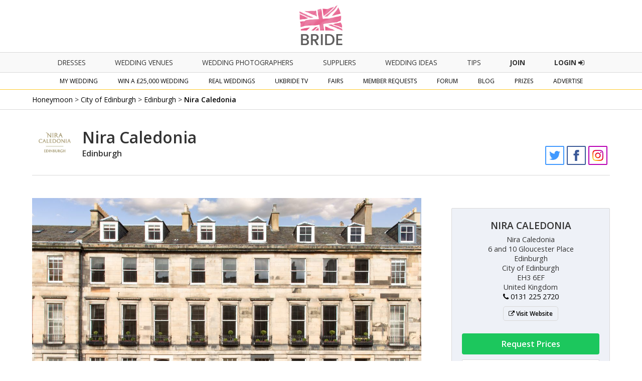

--- FILE ---
content_type: text/html; charset=utf-8
request_url: https://www.ukbride.co.uk/honeymoon/nira-caledonia
body_size: 24898
content:
<!DOCTYPE html>
<html lang="en">
   <head>
   	<!--<meta name="viewport" content="width=device-width">-->        
    
    
    <script>
    
        if(window.top != window.self) {
            document.documentElement.className += "framed";
        } 

    </script>

            <meta name="viewport" content="width=device-width">
    
	<meta http-equiv="Content-Type" content="text/html; charset=utf-8" />
<title>Nira Caledonia | Honeymoon in Edinburgh | Wedding Suppliers</title>
<meta name="title" content="Nira Caledonia | Honeymoon in Edinburgh | Wedding Suppliers" />
<meta name="description" content="View the details of Nira Caledonia. Get in touch with Nira Caledonia and view their gallery." />
<meta name="distribution" content="Global" />
<meta name="rating" content="Safe For Kids" />
<meta name="copyright" content="Whitespace Publishers Ltd 2018" />
<meta name="expires" content="never" />
<meta name="google-site-verification" content="4bUrFkAsdcU1Lf4Px8iPZ8Tn6AHQmCGsaOWlJlWUzhg" />

    

	<link rel='canonical' href='https://www.ukbride.co.uk/honeymoon/nira-caledonia' />    

    
     

	

	<!--[if lt IE 9]>
	    <script src="/js/frontend/html5shiv.js"></script>
        <link rel="stylesheet" type="text/css" href="/css/frontend/ieEight2015.css">
    <![endif]-->

    <link rel="stylesheet" href="/css/frontend/font-awesome.min.css">
    <link href='//fonts.googleapis.com/css?family=Open+Sans:700,600,800,400' rel='stylesheet' type='text/css'>

    

    
    <!-- UKB -->
    <!-- Global site tag (gtag.js) - Google Analytics -->
    <script async src="https://www.googletagmanager.com/gtag/js?id=UA-3710023-2"></script>
    <script>
    window.dataLayer = window.dataLayer || [];
    function gtag(){dataLayer.push(arguments);}
    gtag('js', new Date());

    gtag('config', 'UA-3710023-2');
    </script>



    <!-- Global site tag (gtag.js) - AdWords: 1057469722 -->
    <script async src="https://www.googletagmanager.com/gtag/js?id=AW-1057469722"></script>
    <script>
      window.dataLayer = window.dataLayer || [];
      function gtag(){dataLayer.push(arguments);}
      gtag('js', new Date());

      gtag('config', 'AW-1057469722');
    </script>

    
  <script type="text/javascript" src="/js/vendor/pictureflow/shadowbox.js"></script>
<script type="text/javascript" src="/js/vendor/pictureflow/players/shadowbox-swf.js"></script>
<script type="text/javascript" src="/js/vendor/flowplayer/flowplayer-3.1.4.min.js"></script>
<script type="text/javascript" src="/js/vendor/swfobject/swfobject.js"></script>
<script type="text/javascript" src="/js/timeout.js"></script>
<script type="text/javascript" src="/js/frontend/global.js"></script>
<script type="text/javascript" src="/js/frontend/tracker.js"></script>
<script type="text/javascript" src="/js/vendor/moment.js"></script>
<script type="text/javascript" src="/js/vendor/pikaday.js"></script>
<script type="text/javascript" src="/js/jquery/jquery.min.js"></script>
<script type="text/javascript" src="/js/jquery/jquery-ui.min.js"></script>
<script type="text/javascript" src="/js/frontend/global2015.js"></script>
<script type="text/javascript" src="/js/frontend/sweetalert2.min.js"></script>
<script type="text/javascript" src="/js/frontend/venue.js"></script>
<script type="text/javascript" src="/js/vendor/unitegallery.min.js"></script>
<script type="text/javascript" src="/js/vendor/ug-theme-compact.js"></script>
<script type="text/javascript" src="/js/vendor/ug-theme-tiles.js"></script>
<script type="text/javascript" src="/js/frontend/real-weddings/real_weddings_render.js"></script>
<script type="text/javascript" src="/js/frontend/ukbtv-item.js"></script>
<script type="text/javascript" src="/js/vendor/lity.js"></script>
<script type="text/javascript" src="/js/frontend/jquery.collapser.js"></script>
<link rel="stylesheet" type="text/css" media="screen" href="/css/vendor/pictureflow/shadowbox.css,/css/timeout.css,/css/frontend/global.css,/css/frontend/adverts.css,/css/vendor/tabs.css,/css/vendor/pikaday.css,/css/frontend/global2015.css,/css/frontend/sweetalert2.css,/css/frontend/venues/venue.css,/css/vendor/unite-gallery.css,/css/vendor/ug-theme-default.css,/css/frontend/real-weddings/real_weddings.css,/css/frontend/ukbtv/ukbtv-item.css,/css/vendor/lity.css,/css/frontend/venue_booking.css" />
</head>
  <body class='body_ukbride'>


<!-- Facebook Pixel Code -->
<script>
  !function(f,b,e,v,n,t,s)
  {if(f.fbq)return;n=f.fbq=function(){n.callMethod?
  n.callMethod.apply(n,arguments):n.queue.push(arguments)};
  if(!f._fbq)f._fbq=n;n.push=n;n.loaded=!0;n.version='2.0';
  n.queue=[];t=b.createElement(e);t.async=!0;
  t.src=v;s=b.getElementsByTagName(e)[0];
  s.parentNode.insertBefore(t,s)}(window, document,'script',
  'https://connect.facebook.net/en_US/fbevents.js');
  fbq('init', '334244380095122');
  fbq('track', 'PageView');
</script>

<!-- End Facebook Pixel Code -->

<!-- Global site tag (gtag.js) - AdWords: 1057469722 -->
<script async src="https://www.googletagmanager.com/gtag/js?id=AW-1057469722"></script>
<script>
  window.dataLayer = window.dataLayer || [];
  function gtag(){dataLayer.push(arguments);}
  gtag('js', new Date());

  gtag('config', 'AW-1057469722');
</script>

    
    
    </head>

    <body class='body_ukbride'>
        <noscript><img height="1" width="1" style="display:none"
  src="https://www.facebook.com/tr?id=334244380095122&ev=PageView&noscript=1"
/></noscript>

        <header name='header' class='main-header'>
        
            <div class='header-section'>
                <div class='ukbride-logo'>
                        <a style='display:inline-block;' href='//www.ukbride.co.uk'><img alt='UKbride Logo' src='/images/frontend/homepage2015/logo-original.png?v=130325' /></a>
                </div><!--end ukbride-logo-->
            </div>


                                <div class="nav-icon"></div>
                <div class='navigation-wrapper'>
                    <nav class='primary-navigation'>
                        <ul>
                                                        <li>
                                <a class='nav-dresses' href='/wedding-ideas/wedding-dresses'>dresses</a>
                                <div class='mobile-nav-expand'></div>
                                <ul class='nav-sub-menu nav-sub-menu-dresses container'>
                                    <li><a href='/wedding-ideas/wedding-dresses'>All Wedding Dresses</a></li>
                                    <li class='hide-on-mob'><a href='/wedding-dresses'>Create &amp; Find Your Dress</a></li>
                                    <li><a href='/wedding-ideas/bridesmaids'>Bridesmaid Dresses</a></li>
                                    <li><a href='/wedding-ideas/wedding-lingerie'>Wedding Lingerie</a></li>
                                    <li><a href='/wedding-ideas/mother-of-the-bride'>Mother of the Bride</a></li>
                                </ul>
                            </li>
                                                        <li>
                                <a class='nav-home' href='/wedding-venues'>Wedding Venues</a>
                                <div class='mobile-nav-expand'></div>
                                <ul class='nav-sub-menu nav-sub-menu-venues container'>
                                    <li><a class='mob-nav-boosted' href='/wedding-venues'>All Wedding Venues</a></li>
                                    <li><a class='mob-nav-boosted' href='/wedding-venues/united-kingdom/asian-weddings'>Asian Wedding Venues</a></li>
                                    <li><a class='mob-nav-boosted' href='/wedding-venues/united-kingdom/barns'>Barn Wedding Venues</a></li>
                                    <li><a class='mob-nav-boosted' href='/wedding-venues/united-kingdom/coastal'>Coastal Wedding Venues</a></li>
                                    <li><a href='/wedding-venues/united-kingdom/castles'>Castle Wedding Venues</a></li>
                                    <li><a href='/wedding-venues/united-kingdom/city-centre'>City Centre Venues</a></li>
                                    <li><a href='/wedding-venues/united-kingdom/golf-course'>Golf Course Wedding Venues</a></li>
                                    <li><a class='mob-nav-boosted' href='/wedding-venues/united-kingdom/historic'>Historic Wedding Venues</a></li>
                                    <li><a href='/wedding-venues/united-kingdom/sporting-venue'>Sporting Wedding Venues</a></li>
                                    <li><a href='/wedding-venues/united-kingdom/stately-home'>Stately Home Wedding Venues</a></li>
                                    <li><a href='/wedding-venues/united-kingdom/marquee-weddings'>Marquee &amp; Tipi Wedding Venues</a></li>
                                    <li><a href='/wedding-venues/united-kingdom/orangery-weddings'>Orangery Wedding Venues</a></li>
                                    <li><a href='/wedding-venues/united-kingdom/same-sex-weddings'>Same-Sex Wedding Venues</a></li>
                                    <li><a href='/wedding-venues/united-kingdom/hotel-weddings'>Hotel Wedding Venues</a></li>
                                    <li><a href='/wedding-venues/united-kingdom/woodland-weddings'>Woodland Wedding Venues</a></li>
                                    <li><a href='/wedding-venues/united-kingdom/exclusive-use'>Exclusive Use Wedding Venues</a></li>
                                    <li><a href='/wedding-venues/united-kingdom/unique-venues'>Unique Wedding Venues</a></li>
                                </ul>
                            </li>
                            <li>
                                <a class='nav-home' href='/wedding-photographers'>Wedding Photographers</a>
                            </li>
                            <li>
                                <a class='nav-suppliers' href='/wedding-suppliers'>suppliers</a>
                                <div class='mobile-nav-expand'></div>
                                    <ul class='nav-sub-menu nav-sub-menu-suppliers container'>
                                        <li class='nav-item-show-on-mob'><a href='/wedding-suppliers'>All Suppliers</a></li>
                                        <li><a href='/wedding-accommodation'>Accommodation</a></li>
                                        <li><a href='/boudoir-photography'>Boudoir Photography</a></li>
                                        <li><a href='/wedding-cakes-favours'>Cakes &amp; Favours</a></li>
                                        <li><a href='/cake-toppers'>Cake Toppers</a></li>
                                        <li><a href='/wedding-catering'>Catering</a></li>
                                        <li><a href='/wedding-celebrant'>Celebrant</a></li>
                                        <li><a href='/chocolate-fountains'>Chocolate</a></li>
                                        <li><a href='/cosmetic-surgery-beauty-treatments'>Cosmetic Surgery</a></li>
                                        <li><a href='/djs-disco'>DJs / Disco</a></li>
                                        <li class='nav-item-show-on-mob'><a href='/wedding-entertainment'>Entertainment</a></li>
                                        <li><a href='/fireworks'>Fireworks</a></li>
                                        <li class='nav-item-show-on-mob'><a href='/wedding-flowers'>Florists</a></li>
                                        <li><a href='/wedding-gift-list'>Gift List</a></li>
                                        <li><a href='/wedding-gifts'>Gifts</a></li>
                                        <li><a href='/wedding-hairstyles-wedding-hair-beauty'>Hair &amp; Beauty</a></li>
                                        <li><a href='/health-spas'>Health Spas / Fitness</a></li>
                                        <li><a href='/hen-do-stag-do'>Hen &amp; Stag Do</a></li>
                                        <li><a href='/honeymoon'>Honeymoon</a></li>
                                        <li><a href='/wedding-jewellery-wedding-accessories'>Jewellery &amp; Accessories</a></li>
                                        <li><a href='/bridal-lingerie'>Lingerie</a></li>
                                        <li><a href='/magicians'>Magicians</a></li>
                                        <li><a href='/wedding-marquees'>Marquees / Tipis</a></li>
                                        <li><a href='/mens-suit-hire'>Men's Formal Hire / Wear</a></li>
                                        <li><a href='/misc'>Misc</a></li>
                                        <li><a href='/mobile-bars'>Mobile Bars</a></li>
                                    </ul>
                                    <ul class='nav-sub-menu nav-sub-menu-offset nav-sub-menu-suppliers container'>
                                        <li><a href='/mother-of-the-bride'>Mother of the Bride</a></li>
                                        <li><a href='/musicians'>Musicians</a></li>
                                        <li><a href='/photo-booth'>Photo Booth</a></li>
                                        <li class='nav-item-show-on-mob'><a href='/wedding-photographers'>Photographers</a></li>
                                        <li><a href='/speech-writing'>Speech Writing</a></li>
                                        <li><a href='/wedding-invitations'>Stationery / Wedding Albums</a></li>
                                        <li><a href='/wedding-tiaras'>Tiaras / Veils</a></li>
                                        <li><a href='/toastmasters'>Toastmasters</a></li>
                                        <li><a href='/wedding-car-hire'>Transport</a></li>
                                        <li><a href='/wedding-decoration'>Venue Decoration</a></li>
                                        <li class='nav-item-show-on-mob'><a href='/wedding-venues'>Venues</a></li>
                                        <li><a href='/wedding-videographers'>Videographers</a></li>
                                        <li><a href='/wedding-dress-cleaning'>Wedding Dress Cleaners</a></li>
                                        <li><a href='/bridal-shops'>Wedding Dress/Fashion</a></li>
                                        <li><a href='/wedding-fairs-suppliers'>Wedding Fairs</a></li>
                                        <li><a href='/wedding-magazines'>Wedding Magazines</a></li>
                                        <li><a href='/wedding-planner'>Wedding Planner</a></li>
                                        <li><a href='/wedding-rings'>Wedding Rings</a></li>
                                        <li><a href='/weddings-abroad'>Weddings Abroad</a><li>
                                        <li><a href='/weight-loss'>Wellness, Health &amp; Well-being, Weight loss</a></li>
                                        <li><a href='/wedding-insurance'>Wedding Insurance</a></li>
                                        <li><a href='/wedding-childcare'>Wedding Childcare</a><li>
                                        <li><a href='/wedding-unique'>Something Different!</a><li>
                                        <li class='nav-item-show-on-mob nav-item-hide-on-desktop'><a href='/wedding-suppliers'>Other</a></li>
                                    </ul>
                            </li>
                                                        <li>
                                <a href='/wedding-ideas'>Wedding Ideas</a>
                            </li>
                                                        <li>
                                <a href='/tips-and-advice'>Tips</a>
                            </li>
                            <li>
                                <a href='/win-a-wedding' class='nav-cta-desktop'><span>Join</span></a>
                            </li>
                            <li>
                                                                <a href='/login' class='nav-cta-desktop'>Login <i class="fa fa-sign-in"></i></a>
                                                            </li>
                        </ul>
                    </nav><!--end primary-navigation-->
                    <nav class='secondary-navigation'>
                        <ul>
                            <li>
                                <a class='nav-mywedding' href='/my-wedding'>my wedding</a>
                                <div class='mobile-nav-expand'></div>
                                <ul class='nav-sub-menu nav-sub-menu-mywedding container'>
                                    <li class='mob-nav-boosted'><a href='/my-wedding'>My Homepage</a></li>
                                    <li class='mob-nav-boosted' ><a href='/quoteme/view/%24sc/0'>My Quotes</a></li>
                                    <li><a href='/get-brochures/wedding-photographers'>Get Brochures</a></li>
                                    <li class='mob-nav-boosted'><a href='/my-real-wedding'>My Real Wedding</a></li>
                                    <li><a href='/guest-lists'>My Guest List</a></li>
                                    <li class='mob-nav-boosted'><a href='/wedding-budget-planner'>My Budget Planner</a></li>
                                    <li><a href='/my-scrapbook'>My Scrapbook</a></li>
                                    <li><a href='/photo-albums'>My Photo Albums</a></li>
                                    <li class='mob-nav-boosted'><a href='/wedding-table-planner'>My Table Planner</a></li>
                                    <li><a href='/my-diary'>My Diary</a></li>
                                    <li class='mob-nav-boosted'><a href='/my-todo-items'>My To Do List</a></li>
                                    <li><a href='/my-suppliers'>My Suppliers</a></li>
                                    <li><a href='/wedding-forum'>Chit Chat</a></li>
                                    <li><a href='/member/edit'>My Details</a></li>
                                </ul>
                            </li>
                            <li>
                                <a class='nav-fairs' href='/win-a-wedding'>Win a £25,000 Wedding</a>
                                <div class='mobile-nav-expand'></div>
                                <ul class='nav-sub-menu nav-sub-menu-comp container'>
                                                                            <li><a href='/win-a-wedding'>Enter Now</a></li>
                                                                        <li><a href='/prizes'>Power User Prizes</a></li>
                                    <li><a href='/win-a-real-wedding'>£25,000 Wedding Prize Givers</a></li>
                                </ul>
                            </li>
                            <li>
                                <a class='nav-real-weddings' href='/real-weddings'>Real Weddings</a>
                            </li>
                            <li>
                                <a class='nav-ukbride-tv' href='/ukbride-tv'>UKbride TV</a>
                            </li>
                            <li>
                                <a class='nav-fairs' href='/wedding-fairs'>fairs</a>
                                <div class='mobile-nav-expand'></div>
                                <ul class='nav-sub-menu nav-sub-menu-fairs container'>
                                    <li><a href="/wedding-fairs">Local Wedding Fairs</a></li>
                                    <li><a href='/national-wedding-show'>National Wedding Show - Birmingham NEC</a></li>
                                    <!-- <li><a href='/london-national-wedding-show'>National Wedding Show - London Olympia</a></li> -->
                                    <li><a href='/excel-london-wedding-fair'>National Wedding Show - London ExCel</a></li>
                                    <!-- <li><a href='/manchester-national-wedding-show'>National Wedding Show - Manchester Central</a></li> -->
                                    <!--<li><a href='/north-east-wedding-fair'>National Wedding Show - Newcastle</a></li>-->
                                    <!--<li><a href='/national-wedding-show/vip'>National Wedding Show - VIP</a></li>-->
                                    <!--<li><a href='/perfect-brides-midland-wedding-show'>UK Midland Wedding Show</a></li>-->
                                    <!--<li><a href='/wedify'>Wedify</a></li>-->
                                    <!--<li><a href='/north-east-wedding-fair'>North East Wedding Fair</a></li>-->
                                    <!--<li><a href='/destination-honeymoon-show'>Destination &amp; Honeymoon Show</a></li>-->
                                    <!--<li><a href='/west-midlands-wedding-fair'>West Midlands Wedding Fair</a></li>-->
                                    <!--<li><a href='/north-west-wedding-fair'>North West Wedding Fair</a></li>
                                    <li><a href='/bluewater-wedding-fair'>Bluewater Wedding Fair</a></li>-->
                                </ul>
                            </li>
                                                        <li>
                                <a class='nav-mr' href='/member-requests'>Member Requests</a>        
                            </li>
                                                                                    <li>
                                <a class='nav-forum' href='/wedding-forum'>forum</a>        
                            </li>
                                                                                    <li>
                                <a href='/blog'>Blog</a>
                            </li>
                                                        <li><a href='/prizes'>Prizes</a></li>
                            <!-- <li><a href='/free-engagement-shoot'>Free Gift</a></li> -->
                             <!-- <li><a target='_blank' href='https://www.confetti.co.uk/magazine'>Confetti Magazine</a></li> -->
                            <li>
                                <a class='nav-advertise' href='/advertise'>Advertise</a>
                            </li>
                        </ul>
                    </nav>
            </div><!--end navigation-wrapper-->


        </header>
    
		    		
		
        
                 
		<script>
  (g=>{var h,a,k,p="The Google Maps JavaScript API",c="google",l="importLibrary",q="__ib__",m=document,b=window;b=b[c]||(b[c]={});var d=b.maps||(b.maps={}),r=new Set,e=new URLSearchParams,u=()=>h||(h=new Promise(async(f,n)=>{await (a=m.createElement("script"));e.set("libraries",[...r]+"");for(k in g)e.set(k.replace(/[A-Z]/g,t=>"_"+t[0].toLowerCase()),g[k]);e.set("callback",c+".maps."+q);a.src=`https://maps.${c}apis.com/maps/api/js?`+e;d[q]=f;a.onerror=()=>h=n(Error(p+" could not load."));a.nonce=m.querySelector("script[nonce]")?.nonce||"";m.head.append(a)}));d[l]?console.warn(p+" only loads once. Ignoring:",g):d[l]=(f,...n)=>r.add(f)&&u().then(()=>d[l](f,...n))})({
    key: "AIzaSyCRRUFIKrb82B0FyOguHAi0VTCoZ5NeJrI",
    v: "beta",
  });
</script>


<script type="application/ld+json">
{
  "@context": "http://schema.org",
  "@type": "LocalBusiness",
  "@id": "adc9d4d93d2fadc54062e309064ada74",
  "url": "https://www.ukbride.co.uk/honeymoon/nira-caledonia",
  "name": "Nira Caledonia",
  "image": [
    "https://www.ukbride.co.uk/images/%24scJ0Q6OKF7GTYNy%24mBHexnXw/normal/1200x800/matt-goldyn.jpeg"
   ],
  "address": {
    "@type": "PostalAddress",
    "streetAddress": "Nira Caledonia,6 and 10 Gloucester Place",
    "addressLocality": "Edinburgh",
    "addressRegion": "City of Edinburgh",
    "postalCode": "EH3 6EF",
    "addressCountry": "UK"
  },
  "geo": {
    "@type": "GeoCoordinates",
    "latitude": 55.95,
    "longitude": -3.2
  },
  "telephone": "+44 131 225 2720"
}
</script>
<script>
var isMember = 0;
var sid=346767;
var k="284a05ab36df0fdccc8a035e4d070d2f";

</script>

<div class='supplier-page-container supplier-detail-container' data-supplier="$scfpx8B7E2Em$:K:d8RUZFew" >

	<div class='global-breadcrumb'>

		<div class='max-width-container'>

				

<span>
	<a href="/honeymoon">Honeymoon</a> <span> &gt; </span><a href="/honeymoon/city-of-edinburgh">City of Edinburgh</a> <span> &gt; </span><a href="/honeymoon/edinburgh">Edinburgh</a> <span> &gt; </span><a href="/honeymoon/nira-caledonia"><b>Nira Caledonia</b></a></span> 

<script type="application/ld+json">
				{
				"@context": "http://schema.org",
				"@type": "BreadcrumbList",
				"itemListElement": [{
					"@type": "ListItem",
					"position": 1,
					"item": {
							"@id": "https://www.ukbride.co.uk/honeymoon",
							"name": "Honeymoon"				
							}
					}
					,{
					"@type": "ListItem",
					"position": 2,
					"item": {
							"@id": "https://www.ukbride.co.uk/honeymoon/city-of-edinburgh",
							"name": "City of Edinburgh"				
							}
					}
					,{
					"@type": "ListItem",
					"position": 3,
					"item": {
							"@id": "https://www.ukbride.co.uk/honeymoon/edinburgh",
							"name": "Edinburgh"				
							}
					}
					,{
					"@type": "ListItem",
					"position": 4,
					"item": {
							"@id": "https://www.ukbride.co.uk/honeymoon/nira-caledonia",
							"name": "Nira Caledonia"				
							}
					}
					]}</script>
		
		</div><!--end max-width-container-->

	</div><!--end global-breadcrumb-->

	<div class='main-content-area'>

		<div class='max-width-container restricted-max-width-container'>

				<div class='component multi-item-component info-component'>

					<div class='component-item-left'>
										
						<div style="background-image:url('//www.ukbride.co.uk/images/%24sceJv6v%24w2bldffZJ4QyAheQ/normal/full/unknown.jpeg');" class="member-profile-image">
						</div>
					
					<div class='lead-company-details'>
						<h1 class='lead-company-name'>Nira Caledonia</h1>
						<h3 class='lead-company-location'>Edinburgh</h3>
											</div>

					</div><!--end component-item-left-->
						
											<div class='component-item-right'>
							<div class='social-icons-wrapper'>
								<a href="https://www.twitter.com/NiraCaledonia" onclick=""><span class='si-item si-twitter'>
									<img src='/images/frontend/icons/supplier_icon_twitter.png' alt='Twitter Icon'/>
								</span></a>								
								<a href='https://www.facebook.com/NiraCaledonia/' onclick="" ><span class='si-item si-facebook'>
									<img src='/images/frontend/icons/supplier_icon_facebook.png' alt='Facebook Icon' />
								</span></a>								
								<a href='https://www.instagram.com/NiraCaledonia/'><span class='si-item si-instagram'>
									<img src='/images/frontend/icons/supplier_icon_instagram.png' alt='Instagram Icon' />
								</span></a>															</div><!--end social-icons-wrapper-->

						</div><!--end component-item-right-->
									</div>
			
			<div class='column-wrapper supplier-details-column-wrapper '>

				<div class='column column-70'>

					<div class='component '>


						
							<div class='main-supplier-image supplier-gallery-link'>
								

<img src="//www.ukbride.co.uk/images/%24scJ0Q6OKF7GTYNy%24mBHexnXw/normal/1200x800/matt-goldyn.jpeg" title="Nira Caledonia"  alt="Nira Caledonia - Honeymoon - Edinburgh - City of Edinburgh" />
							</div><!--end main-profile-image-->

							<div class='additional-supplier-images'>

								<div class='asi-item supplier-gallery-link'><div class='asi-item-contents'>	<img alt='Nira Caledonia-Image-1' src='/uploads/images/4fc/27/c614a4fdd62a8dabb868e23848fe41f9.jpg' data-image='/uploads/images/4fc/27/c614a4fdd62a8dabb868e23848fe41f9.jpg' data-description='Nira Caledonia-Image-1' /></div></div><div class='asi-item supplier-gallery-link'><div class='asi-item-contents'>	<img alt='Nira Caledonia-Image-2' src='/uploads/images/4fc/27/7ae50cffe7f917180a40010ce1bd50b6.jpg' data-image='/uploads/images/4fc/27/7ae50cffe7f917180a40010ce1bd50b6.jpg' data-description='Nira Caledonia-Image-2' /></div></div><div class='asi-item supplier-gallery-link'><div class='asi-item-contents'>	<img alt='Nira Caledonia-Image-3' src='/uploads/images/4fc/27/0443676a36c7b3f1fb836d8921cbd72d.jpg' data-image='/uploads/images/4fc/27/0443676a36c7b3f1fb836d8921cbd72d.jpg' data-description='Nira Caledonia-Image-3' /></div></div><div class='asi-item supplier-gallery-link'><div class='asi-item-contents'>	<img alt='Nira Caledonia-Image-4' src='/uploads/images/4fc/27/186aa8f283b9ebd9542478275809c380.jpg' data-image='/uploads/images/4fc/27/186aa8f283b9ebd9542478275809c380.jpg' data-description='Nira Caledonia-Image-4' /></div></div>
							</div><!--end additional-supplier-images-->

							<div style='display:none' class='image-gallery full-page-image-gallery'>
								<h3>The Gallery for Nira Caledonia</h3>
								<div style='text-align:center'>
									<div class='close-gallery-btn'>
										<i class="fa fa-times" aria-hidden="true"></i> Close Gallery
									</div><!--end cgbw-->
								</div>

								<div id="gallery" style="display:none;">

								

<img src="//www.ukbride.co.uk/images/%24scJ0Q6OKF7GTYNy%24mBHexnXw/normal/1200x800/matt-goldyn.jpeg" title="Nira Caledonia" alt="Nira Caledonia"  />
								
									<img alt='Nira Caledonia-Image-1' src='/uploads/images/4fc/27/c614a4fdd62a8dabb868e23848fe41f9.jpg' data-image='/uploads/images/4fc/27/c614a4fdd62a8dabb868e23848fe41f9.jpg' data-description='Nira Caledonia-Image-1' />	<img alt='Nira Caledonia-Image-2' src='/uploads/images/4fc/27/7ae50cffe7f917180a40010ce1bd50b6.jpg' data-image='/uploads/images/4fc/27/7ae50cffe7f917180a40010ce1bd50b6.jpg' data-description='Nira Caledonia-Image-2' />	<img alt='Nira Caledonia-Image-3' src='/uploads/images/4fc/27/0443676a36c7b3f1fb836d8921cbd72d.jpg' data-image='/uploads/images/4fc/27/0443676a36c7b3f1fb836d8921cbd72d.jpg' data-description='Nira Caledonia-Image-3' />	<img alt='Nira Caledonia-Image-4' src='/uploads/images/4fc/27/186aa8f283b9ebd9542478275809c380.jpg' data-image='/uploads/images/4fc/27/186aa8f283b9ebd9542478275809c380.jpg' data-description='Nira Caledonia-Image-4' />	<img alt='Nira Caledonia-Image-5' src='/uploads/images/4fc/27/58560e79184abddea038e2ee03499cb9.jpg' data-image='/uploads/images/4fc/27/58560e79184abddea038e2ee03499cb9.jpg' data-description='Nira Caledonia-Image-5' />	<img alt='Nira Caledonia-Image-6' src='/uploads/images/4fc/27/64b37ecba06012c07823e4f5e7f14a3c.jpg' data-image='/uploads/images/4fc/27/64b37ecba06012c07823e4f5e7f14a3c.jpg' data-description='Nira Caledonia-Image-6' />	<img alt='Nira Caledonia-Image-7' src='/uploads/images/4fc/27/068a2f5348b7726ddc3f374c1548d753.jpg' data-image='/uploads/images/4fc/27/068a2f5348b7726ddc3f374c1548d753.jpg' data-description='Nira Caledonia-Image-7' />	<img alt='Nira Caledonia-Image-8' src='/uploads/images/4fc/27/8a502e1e99eb0c011e3daa7592ec80ba.jpg' data-image='/uploads/images/4fc/27/8a502e1e99eb0c011e3daa7592ec80ba.jpg' data-description='Nira Caledonia-Image-8' />	<img alt='Nira Caledonia-Image-9' src='/uploads/images/4fc/27/e2ae22b810163541876b03fd0e61d4cb.jpg' data-image='/uploads/images/4fc/27/e2ae22b810163541876b03fd0e61d4cb.jpg' data-description='Nira Caledonia-Image-9' />	<img alt='Nira Caledonia-Image-10' src='/uploads/images/4fc/27/bef986d3f6415ecef7172dd2094d9705.jpg' data-image='/uploads/images/4fc/27/bef986d3f6415ecef7172dd2094d9705.jpg' data-description='Nira Caledonia-Image-10' />	<img alt='Nira Caledonia-Image-11' src='/uploads/images/4fc/27/fb0641baa47e4175082722e63a491278.jpg' data-image='/uploads/images/4fc/27/fb0641baa47e4175082722e63a491278.jpg' data-description='Nira Caledonia-Image-11' />	<img alt='Nira Caledonia-Image-12' src='/uploads/images/4fc/27/f6535687329f78b1af0ba2d3a6645e81.jpg' data-image='/uploads/images/4fc/27/f6535687329f78b1af0ba2d3a6645e81.jpg' data-description='Nira Caledonia-Image-12' />	<img alt='Nira Caledonia-Image-13' src='/uploads/images/4fc/27/bc790921210538156f0f90ac16bb79e1.jpg' data-image='/uploads/images/4fc/27/bc790921210538156f0f90ac16bb79e1.jpg' data-description='Nira Caledonia-Image-13' />	<img alt='Nira Caledonia-Image-14' src='/uploads/images/4fc/27/915c86603217d25fa90ecb6e8ae08373.jpg' data-image='/uploads/images/4fc/27/915c86603217d25fa90ecb6e8ae08373.jpg' data-description='Nira Caledonia-Image-14' />	<img alt='Nira Caledonia-Image-15' src='/uploads/images/4fc/27/e967c4789749b0aa61f44a22a52b7c57.jpg' data-image='/uploads/images/4fc/27/e967c4789749b0aa61f44a22a52b7c57.jpg' data-description='Nira Caledonia-Image-15' />	<img alt='Nira Caledonia-Image-16' src='/uploads/images/4fc/27/cc21f5357a08a7aa670fed8711a271a9.jpg' data-image='/uploads/images/4fc/27/cc21f5357a08a7aa670fed8711a271a9.jpg' data-description='Nira Caledonia-Image-16' />	<img alt='Nira Caledonia-Image-17' src='/uploads/images/4fc/27/0b9b5e0d7b41a9939cb8e3924a314fd3.jpg' data-image='/uploads/images/4fc/27/0b9b5e0d7b41a9939cb8e3924a314fd3.jpg' data-description='Nira Caledonia-Image-17' />	<img alt='Nira Caledonia-Image-18' src='/uploads/images/4fc/27/1945da3b316783a400d7d4c1c4edcd59.jpg' data-image='/uploads/images/4fc/27/1945da3b316783a400d7d4c1c4edcd59.jpg' data-description='Nira Caledonia-Image-18' />	<img alt='Nira Caledonia-Image-19' src='/uploads/images/4fc/27/41f396eeda2cd235b9860cd70ac8b014.jpg' data-image='/uploads/images/4fc/27/41f396eeda2cd235b9860cd70ac8b014.jpg' data-description='Nira Caledonia-Image-19' />	<img alt='Nira Caledonia-Image-20' src='/uploads/images/4fc/27/7818e0e73b8e9541357fd06a70b0154e.jpg' data-image='/uploads/images/4fc/27/7818e0e73b8e9541357fd06a70b0154e.jpg' data-description='Nira Caledonia-Image-20' />	<img alt='Nira Caledonia-Image-21' src='/uploads/images/4fc/27/0209a3e9010e6593fd3f804da36083ee.jpg' data-image='/uploads/images/4fc/27/0209a3e9010e6593fd3f804da36083ee.jpg' data-description='Nira Caledonia-Image-21' />	<img alt='Nira Caledonia-Image-22' src='/uploads/images/4fc/27/918fd0022c9b502747eca0d2af979387.jpg' data-image='/uploads/images/4fc/27/918fd0022c9b502747eca0d2af979387.jpg' data-description='Nira Caledonia-Image-22' />	<img alt='Nira Caledonia-Image-23' src='/uploads/images/4fc/27/2b0202819ad02475ed28f2d1f5c9a98a.jpg' data-image='/uploads/images/4fc/27/2b0202819ad02475ed28f2d1f5c9a98a.jpg' data-description='Nira Caledonia-Image-23' />	<img alt='Nira Caledonia-Image-24' src='/uploads/images/4fc/27/9985a06881890cca1d5e48ed2061c3be.jpg' data-image='/uploads/images/4fc/27/9985a06881890cca1d5e48ed2061c3be.jpg' data-description='Nira Caledonia-Image-24' />	<img alt='Nira Caledonia-Image-25' src='/uploads/images/4fc/27/0194d4776afdddd966c9edc99b994c6f.jpg' data-image='/uploads/images/4fc/27/0194d4776afdddd966c9edc99b994c6f.jpg' data-description='Nira Caledonia-Image-25' />	<img alt='Nira Caledonia-Image-26' src='/uploads/images/4fc/27/b518d2d55382207e21efd8093191816c.jpg' data-image='/uploads/images/4fc/27/b518d2d55382207e21efd8093191816c.jpg' data-description='Nira Caledonia-Image-26' />	<img alt='Nira Caledonia-Image-27' src='/uploads/images/4fc/27/c37ded98378fa837e3181665ebb511c2.jpg' data-image='/uploads/images/4fc/27/c37ded98378fa837e3181665ebb511c2.jpg' data-description='Nira Caledonia-Image-27' />	<img alt='Nira Caledonia-Image-28' src='/uploads/images/4fc/27/2f773916a1c0b4790a0b54177ad85e48.jpg' data-image='/uploads/images/4fc/27/2f773916a1c0b4790a0b54177ad85e48.jpg' data-description='Nira Caledonia-Image-28' />	<img alt='Nira Caledonia-Image-29' src='/uploads/images/4fc/27/0b4e3337c0c8227470957c7f7dfafaf3.jpg' data-image='/uploads/images/4fc/27/0b4e3337c0c8227470957c7f7dfafaf3.jpg' data-description='Nira Caledonia-Image-29' />	<img alt='Nira Caledonia-Image-30' src='/uploads/images/4fc/27/7624ac01bb103aca5f6720cc0796d04f.jpg' data-image='/uploads/images/4fc/27/7624ac01bb103aca5f6720cc0796d04f.jpg' data-description='Nira Caledonia-Image-30' />	<img alt='Nira Caledonia-Image-31' src='/uploads/images/4fc/27/2bceaf0df6cfac2bf40f44bc1a0baa5e.jpg' data-image='/uploads/images/4fc/27/2bceaf0df6cfac2bf40f44bc1a0baa5e.jpg' data-description='Nira Caledonia-Image-31' />	<img alt='Nira Caledonia-Image-32' src='/uploads/images/4fc/27/e3404db62295cb6b263a55e3fc1fb071.jpg' data-image='/uploads/images/4fc/27/e3404db62295cb6b263a55e3fc1fb071.jpg' data-description='Nira Caledonia-Image-32' />	<img alt='Nira Caledonia-Image-33' src='/uploads/images/4fc/27/c7a2d41349bda4dab7809d30b57d22d9.jpg' data-image='/uploads/images/4fc/27/c7a2d41349bda4dab7809d30b57d22d9.jpg' data-description='Nira Caledonia-Image-33' />	<img alt='Nira Caledonia-Image-34' src='/uploads/images/4fc/27/7170f9910aac770fbcf98f19178cade5.jpg' data-image='/uploads/images/4fc/27/7170f9910aac770fbcf98f19178cade5.jpg' data-description='Nira Caledonia-Image-34' />	<img alt='Nira Caledonia-Image-35' src='/uploads/images/4fc/27/017cbf489e165393b43481411d3a517b.jpg' data-image='/uploads/images/4fc/27/017cbf489e165393b43481411d3a517b.jpg' data-description='Nira Caledonia-Image-35' />	<img alt='Nira Caledonia-Image-36' src='/uploads/images/4fc/27/10d64bd8df5dd7f610fb210b0ff2f4f3.jpg' data-image='/uploads/images/4fc/27/10d64bd8df5dd7f610fb210b0ff2f4f3.jpg' data-description='Nira Caledonia-Image-36' />	<img alt='Nira Caledonia-Image-37' src='/uploads/images/4fc/27/4042fca1e80e884dd2d7f817511c5b21.jpg' data-image='/uploads/images/4fc/27/4042fca1e80e884dd2d7f817511c5b21.jpg' data-description='Nira Caledonia-Image-37' />	<img alt='Nira Caledonia-Image-38' src='/uploads/images/4fc/27/57147391189866f8a8c2d686f27cd5d8.jpg' data-image='/uploads/images/4fc/27/57147391189866f8a8c2d686f27cd5d8.jpg' data-description='Nira Caledonia-Image-38' />	<img alt='Nira Caledonia-Image-39' src='/uploads/images/4fc/27/8ab4c76b994dca65e0a95c041878983e.jpg' data-image='/uploads/images/4fc/27/8ab4c76b994dca65e0a95c041878983e.jpg' data-description='Nira Caledonia-Image-39' />	<img alt='Nira Caledonia-Image-40' src='/uploads/images/4fc/27/7ee789ca2e2542a864c2f78f91a8ab1c.jpg' data-image='/uploads/images/4fc/27/7ee789ca2e2542a864c2f78f91a8ab1c.jpg' data-description='Nira Caledonia-Image-40' />	<img alt='Nira Caledonia-Image-41' src='/uploads/images/4fc/27/53a1f326a97d2645d69fd9d40f4d31c2.jpg' data-image='/uploads/images/4fc/27/53a1f326a97d2645d69fd9d40f4d31c2.jpg' data-description='Nira Caledonia-Image-41' />	<img alt='Nira Caledonia-Image-42' src='/uploads/images/4fc/27/3ba10d39dbee6ef830f072a41c310927.jpg' data-image='/uploads/images/4fc/27/3ba10d39dbee6ef830f072a41c310927.jpg' data-description='Nira Caledonia-Image-42' />	<img alt='Nira Caledonia-Image-43' src='/uploads/images/4fc/27/78f7c3d0d11f5b6d810e2dcec1a2c475.jpg' data-image='/uploads/images/4fc/27/78f7c3d0d11f5b6d810e2dcec1a2c475.jpg' data-description='Nira Caledonia-Image-43' />	<img alt='Nira Caledonia-Image-44' src='/uploads/images/4fc/27/314f39e35ef6e7d159567977fdb930e3.jpg' data-image='/uploads/images/4fc/27/314f39e35ef6e7d159567977fdb930e3.jpg' data-description='Nira Caledonia-Image-44' />	<img alt='Nira Caledonia-Image-45' src='/uploads/images/4fc/27/7786e397454968ef16353b8d424c9f38.jpg' data-image='/uploads/images/4fc/27/7786e397454968ef16353b8d424c9f38.jpg' data-description='Nira Caledonia-Image-45' />	<img alt='Nira Caledonia-Image-46' src='/uploads/images/4fc/27/d92c11b1a448989aa7f2a9b11f527db6.jpg' data-image='/uploads/images/4fc/27/d92c11b1a448989aa7f2a9b11f527db6.jpg' data-description='Nira Caledonia-Image-46' />	<img alt='Nira Caledonia-Image-47' src='/uploads/images/4fc/27/7652504c87e8261bc379e660ad72dd31.jpg' data-image='/uploads/images/4fc/27/7652504c87e8261bc379e660ad72dd31.jpg' data-description='Nira Caledonia-Image-47' />	<img alt='Nira Caledonia-Image-48' src='/uploads/images/4fc/27/5f063828148a1663d382bb6cbe808eea.jpg' data-image='/uploads/images/4fc/27/5f063828148a1663d382bb6cbe808eea.jpg' data-description='Nira Caledonia-Image-48' />	<img alt='Nira Caledonia-Image-49' src='/uploads/images/4fc/27/99f125fc29baa7c0d2c4b907dae315d0.jpg' data-image='/uploads/images/4fc/27/99f125fc29baa7c0d2c4b907dae315d0.jpg' data-description='Nira Caledonia-Image-49' />	<img alt='Nira Caledonia-Image-50' src='/uploads/images/4fc/27/1777355073653601bfaa8a1e540e88a9.jpg' data-image='/uploads/images/4fc/27/1777355073653601bfaa8a1e540e88a9.jpg' data-description='Nira Caledonia-Image-50' />	<img alt='Nira Caledonia-Image-51' src='/uploads/images/4fc/27/aed0754c36944dd7ddf88bc311b9d179.jpg' data-image='/uploads/images/4fc/27/aed0754c36944dd7ddf88bc311b9d179.jpg' data-description='Nira Caledonia-Image-51' />	<img alt='Nira Caledonia-Image-52' src='/uploads/images/4fc/27/06c2a7a590057aee5ade6e4926dc3db5.jpg' data-image='/uploads/images/4fc/27/06c2a7a590057aee5ade6e4926dc3db5.jpg' data-description='Nira Caledonia-Image-52' />	<img alt='Nira Caledonia-Image-53' src='/uploads/images/4fc/27/ede7859a7be4b98258848003d992de20.jpg' data-image='/uploads/images/4fc/27/ede7859a7be4b98258848003d992de20.jpg' data-description='Nira Caledonia-Image-53' />	<img alt='Nira Caledonia-Image-54' src='/uploads/images/4fc/27/3223040962de7f9dc6b19004625b42f9.jpg' data-image='/uploads/images/4fc/27/3223040962de7f9dc6b19004625b42f9.jpg' data-description='Nira Caledonia-Image-54' />	<img alt='Nira Caledonia-Image-55' src='/uploads/images/4fc/27/2089622f53c03b201f62b5b8e7a7af9b.jpg' data-image='/uploads/images/4fc/27/2089622f53c03b201f62b5b8e7a7af9b.jpg' data-description='Nira Caledonia-Image-55' />	<img alt='Nira Caledonia-Image-56' src='/uploads/images/4fc/27/293822956d5bf7578a65b53d6b960b81.jpg' data-image='/uploads/images/4fc/27/293822956d5bf7578a65b53d6b960b81.jpg' data-description='Nira Caledonia-Image-56' />	<img alt='Nira Caledonia-Image-57' src='/uploads/images/4fc/27/1f0f79c4b269ac2ddf367ada28139126.jpg' data-image='/uploads/images/4fc/27/1f0f79c4b269ac2ddf367ada28139126.jpg' data-description='Nira Caledonia-Image-57' />	<img alt='Nira Caledonia-Image-58' src='/uploads/images/4fc/27/213a61f3cf2c42fa32fba19a9a15ddca.jpg' data-image='/uploads/images/4fc/27/213a61f3cf2c42fa32fba19a9a15ddca.jpg' data-description='Nira Caledonia-Image-58' />	<img alt='Nira Caledonia-Image-59' src='/uploads/images/4fc/27/9e90d904bd496bcee5c0452f2b8d8014.jpg' data-image='/uploads/images/4fc/27/9e90d904bd496bcee5c0452f2b8d8014.jpg' data-description='Nira Caledonia-Image-59' />	<img alt='Nira Caledonia-Image-60' src='/uploads/images/4fc/27/d839f04a6e85d4acd62b2d9e47fa3926.jpg' data-image='/uploads/images/4fc/27/d839f04a6e85d4acd62b2d9e47fa3926.jpg' data-description='Nira Caledonia-Image-60' />	<img alt='Nira Caledonia-Image-61' src='/uploads/images/4fc/27/fc8d96b8965632082f97148978d9fd65.jpg' data-image='/uploads/images/4fc/27/fc8d96b8965632082f97148978d9fd65.jpg' data-description='Nira Caledonia-Image-61' />	<img alt='Nira Caledonia-Image-62' src='/uploads/images/4fc/27/46eca211d67b40c2807a2b9c6602b600.jpg' data-image='/uploads/images/4fc/27/46eca211d67b40c2807a2b9c6602b600.jpg' data-description='Nira Caledonia-Image-62' />	<img alt='Nira Caledonia-Image-63' src='/uploads/images/4fc/27/69177b64c7cc4a6ffa3f6130f56005b0.jpg' data-image='/uploads/images/4fc/27/69177b64c7cc4a6ffa3f6130f56005b0.jpg' data-description='Nira Caledonia-Image-63' />	<img alt='Nira Caledonia-Image-64' src='/uploads/images/4fc/27/2d3e0de4948530e3f61842b216fcfb82.jpg' data-image='/uploads/images/4fc/27/2d3e0de4948530e3f61842b216fcfb82.jpg' data-description='Nira Caledonia-Image-64' />	<img alt='Nira Caledonia-Image-65' src='/uploads/images/4fc/27/efc92ba89e78c252cd13465e60db5678.jpg' data-image='/uploads/images/4fc/27/efc92ba89e78c252cd13465e60db5678.jpg' data-description='Nira Caledonia-Image-65' />	<img alt='Nira Caledonia-Image-66' src='/uploads/images/4fc/27/a0119422e65350407e5e015fd3a61c5d.jpg' data-image='/uploads/images/4fc/27/a0119422e65350407e5e015fd3a61c5d.jpg' data-description='Nira Caledonia-Image-66' />	<img alt='Nira Caledonia-Image-67' src='/uploads/images/4fc/27/27e91c20016599a9924113e4f4a67dc1.jpg' data-image='/uploads/images/4fc/27/27e91c20016599a9924113e4f4a67dc1.jpg' data-description='Nira Caledonia-Image-67' />	<img alt='Nira Caledonia-Image-68' src='/uploads/images/4fc/27/8b115479923aa232a8882d2175e955f1.jpg' data-image='/uploads/images/4fc/27/8b115479923aa232a8882d2175e955f1.jpg' data-description='Nira Caledonia-Image-68' />	<img alt='Nira Caledonia-Image-69' src='/uploads/images/4fc/27/20f9cb680c47a86603375b857b75675d.jpg' data-image='/uploads/images/4fc/27/20f9cb680c47a86603375b857b75675d.jpg' data-description='Nira Caledonia-Image-69' />	<img alt='Nira Caledonia-Image-70' src='/uploads/images/4fc/27/6b3da3ab8653e412a72f985602bec1ec.jpg' data-image='/uploads/images/4fc/27/6b3da3ab8653e412a72f985602bec1ec.jpg' data-description='Nira Caledonia-Image-70' />	<img alt='Nira Caledonia-Image-71' src='/uploads/images/4fc/27/df9f37627f936740dd4a23603bf64375.jpg' data-image='/uploads/images/4fc/27/df9f37627f936740dd4a23603bf64375.jpg' data-description='Nira Caledonia-Image-71' />	<img alt='Nira Caledonia-Image-72' src='/uploads/images/4fc/27/77db330bbd8e4822f147be0ca827189b.jpg' data-image='/uploads/images/4fc/27/77db330bbd8e4822f147be0ca827189b.jpg' data-description='Nira Caledonia-Image-72' />	<img alt='Nira Caledonia-Image-73' src='/uploads/images/4fc/27/b797bec7b6c8e376016feb1d48652ecc.jpg' data-image='/uploads/images/4fc/27/b797bec7b6c8e376016feb1d48652ecc.jpg' data-description='Nira Caledonia-Image-73' />	<img alt='Nira Caledonia-Image-74' src='/uploads/images/4fc/27/619e610516ee3ec529b69b4231ae5325.jpg' data-image='/uploads/images/4fc/27/619e610516ee3ec529b69b4231ae5325.jpg' data-description='Nira Caledonia-Image-74' />	<img alt='Nira Caledonia-Image-75' src='/uploads/images/4fc/27/733bb6fa259bda039b8210150f152890.jpg' data-image='/uploads/images/4fc/27/733bb6fa259bda039b8210150f152890.jpg' data-description='Nira Caledonia-Image-75' />	<img alt='Nira Caledonia-Image-76' src='/uploads/images/4fc/27/cb935a0b543ad7dc344c7932708feaa7.jpg' data-image='/uploads/images/4fc/27/cb935a0b543ad7dc344c7932708feaa7.jpg' data-description='Nira Caledonia-Image-76' />	<img alt='Nira Caledonia-Image-77' src='/uploads/images/4fc/27/b185d1de17cfe298e9fd9b3eb62eaefa.jpg' data-image='/uploads/images/4fc/27/b185d1de17cfe298e9fd9b3eb62eaefa.jpg' data-description='Nira Caledonia-Image-77' />	<img alt='Nira Caledonia-Image-78' src='/uploads/images/4fc/27/511936dd22983a5d3cc0d2e16b6dfd51.jpg' data-image='/uploads/images/4fc/27/511936dd22983a5d3cc0d2e16b6dfd51.jpg' data-description='Nira Caledonia-Image-78' />	<img alt='Nira Caledonia-Image-79' src='/uploads/images/4fc/27/353c4b4f55f6b86c77335732017619ad.jpg' data-image='/uploads/images/4fc/27/353c4b4f55f6b86c77335732017619ad.jpg' data-description='Nira Caledonia-Image-79' />	<img alt='Nira Caledonia-Image-80' src='/uploads/images/4fc/27/6c6924681406b358c3a82aaa0f83ca44.jpg' data-image='/uploads/images/4fc/27/6c6924681406b358c3a82aaa0f83ca44.jpg' data-description='Nira Caledonia-Image-80' />	<img alt='Nira Caledonia-Image-81' src='/uploads/images/4fc/27/b3e55995a38daa64e35dffd726c5c17b.jpg' data-image='/uploads/images/4fc/27/b3e55995a38daa64e35dffd726c5c17b.jpg' data-description='Nira Caledonia-Image-81' />	<img alt='Nira Caledonia-Image-82' src='/uploads/images/4fc/27/ec3714e075b32d8ece313c0331a61dd4.jpg' data-image='/uploads/images/4fc/27/ec3714e075b32d8ece313c0331a61dd4.jpg' data-description='Nira Caledonia-Image-82' />	<img alt='Nira Caledonia-Image-83' src='/uploads/images/4fc/27/47d949be7902e1d34fc16eec08d75ccb.jpg' data-image='/uploads/images/4fc/27/47d949be7902e1d34fc16eec08d75ccb.jpg' data-description='Nira Caledonia-Image-83' />	<img alt='Nira Caledonia-Image-84' src='/uploads/images/4fc/27/74c327723cebd47ca3f5068cef0a6de7.jpg' data-image='/uploads/images/4fc/27/74c327723cebd47ca3f5068cef0a6de7.jpg' data-description='Nira Caledonia-Image-84' />	<img alt='Nira Caledonia-Image-85' src='/uploads/images/4fc/27/8f5f7c7752eea9349a367edc760f1575.jpg' data-image='/uploads/images/4fc/27/8f5f7c7752eea9349a367edc760f1575.jpg' data-description='Nira Caledonia-Image-85' />	<img alt='Nira Caledonia-Image-86' src='/uploads/images/4fc/27/e8173c6ba24ffc187b07f6e7194ffed5.jpg' data-image='/uploads/images/4fc/27/e8173c6ba24ffc187b07f6e7194ffed5.jpg' data-description='Nira Caledonia-Image-86' />	<img alt='Nira Caledonia-Image-87' src='/uploads/images/4fc/27/e5df57859cc503a6a582a13f5d541df3.jpg' data-image='/uploads/images/4fc/27/e5df57859cc503a6a582a13f5d541df3.jpg' data-description='Nira Caledonia-Image-87' />	<img alt='Nira Caledonia-Image-88' src='/uploads/images/4fc/27/29bceb8d633e1348d7b0fdb0e4ec98da.jpg' data-image='/uploads/images/4fc/27/29bceb8d633e1348d7b0fdb0e4ec98da.jpg' data-description='Nira Caledonia-Image-88' />	<img alt='Nira Caledonia-Image-89' src='/uploads/images/4fc/27/191e8791668295ae21c8698998ec1fc8.jpg' data-image='/uploads/images/4fc/27/191e8791668295ae21c8698998ec1fc8.jpg' data-description='Nira Caledonia-Image-89' />	<img alt='Nira Caledonia-Image-90' src='/uploads/images/4fc/27/de4f3acb7b425606da6db01dcc156d8b.jpg' data-image='/uploads/images/4fc/27/de4f3acb7b425606da6db01dcc156d8b.jpg' data-description='Nira Caledonia-Image-90' />	<img alt='Nira Caledonia-Image-91' src='/uploads/images/4fc/27/ac8078d2260292e3872c99a920d9f6dc.jpg' data-image='/uploads/images/4fc/27/ac8078d2260292e3872c99a920d9f6dc.jpg' data-description='Nira Caledonia-Image-91' />	<img alt='Nira Caledonia-Image-92' src='/uploads/images/4fc/27/20080eb18f144af5a7a5b705304d701e.jpg' data-image='/uploads/images/4fc/27/20080eb18f144af5a7a5b705304d701e.jpg' data-description='Nira Caledonia-Image-92' />	<img alt='Nira Caledonia-Image-93' src='/uploads/images/4fc/27/8c22d1735701c116ee24a9ba45d4de08.png' data-image='/uploads/images/4fc/27/8c22d1735701c116ee24a9ba45d4de08.png' data-description='Nira Caledonia-Image-93' />								
								</div><!--end gallery-->
							
							</div><!--end image-gallery-->


						
						<script>
						 	uniteGalleryPopUp();
						 </script>

					</div><!--end component -->

					<div style='display:none;' class='component component-mobile-only'>

							<div class='interactions-area-wrapper'>
								<h3 class='component-title component-title-center'>Nira Caledonia</h3>	

								<div class="address-block">
	        						<ul>
	          								
										  	
										  <li>Nira Caledonia</li>
										  <li>6 and 10 Gloucester Place</li>
										  										  <li>Edinburgh</li>
										  <li>City of Edinburgh</li>
										  	
										  <li>EH3 6EF</li>
										  										  <li>United Kingdom</li>
											
			          				</ul>
			          					        						<div class="indiv-phone"><a href="tel:0131 225 2720"><i class="fa fa-phone"></i> 0131 225 2720</a></div>
																											<div class='mini-link-wrapper'>
		        							<div class='mini-link'>
		        								<a target="_blank" onclick="" href='https://niracaledonia.com/'><i class="fa fa-external-link"></i> Visit Website</a>
		        							</div>
	        						</div>
																	</div><!--address-block-->

								<div class='interaction-item-wrapper'>

									
									
									
									
									<!-- <span class='interaction-item interaction-item-check-availability check-availability check-availability-mobile'><a>Check Availability</a></span> -->

									

																											<span class='interaction-item interaction-item-quote interaction-btn' data-type="Q"><a class="">Request Prices</a></span>
																		<!-- 									<span class='interaction-item interaction-item-brochure interaction-btn' data-type="B"><a>Brochure Request</a></span>
									 -->
																		<span class='interaction-item interaction-item-gallery'><a href='https://www.niracaledonia.com/gallery/' onclick="">View Gallery</a></span>
																											<!-- 									<span class='interaction-item interaction-item-review'><a href='../reviews/add/$scfpx8B7E2Em$:K:d8RUZFew'>Add Review</a></span>
									 -->
									
									<span class='interaction-item interaction-item-bespoke' onclick='record_supplier_file_download(346767,"5f6c33916c80dd5a8235e4a8a82bece3_nira-caledonia-edinburgh-uk-1.pdf");dlfile("/uploads/assets/attachments/5f6c33916c80dd5a8235e4a8a82bece3_nira-caledonia-edinburgh-uk-1.pdf","nira-caledonia-edinburgh-uk-1.pdf")'><a alt='PPT presentation'>DOWNLOAD PPT</a></span>								</div><!--end interaction-items-->					

							</div><!--end interactions-area-wrapper-->

					</div><!--end component-->

					
					<div class='component '>

						<h3 class='component-title'>Information For Nira Caledonia</h3>

						<p>Nira Caledonia is a unique boutique hotel located in the heart of Edinburgh. We combine Georgian splendour with 21st-century comfort.</p>

						<p>In the heart of Edinburgh's UNESCO World Heritage area, stands Nira Caledonia. The hotel has only 27 rooms and suites, and as a proud member of SLH, it embodies the historic charm of its surroundings. <br />
<br />
Nestled on the quiet side of New Town, the hotel is only a few steps away from the village of Stockbridge,  rich with independent shops and restaurants. These elegant Georgian townhouses date back to 1817 and were originally the residence of Scottish literary critic and University Professor John Wilson. Today, it opens its doors to guests worldwide while preserving its historical grandeur. The hotel has no lift or air-conditioning to preserve the delicate structure and historical heritage. However, every room boasts modern comforts, from flat-screen TVs to espresso machines.<br />
 <br />
The 27 rooms pay homage to traditional Scottish architecture. Each room of this boutique hotel is unique and individually designed decor. Our 7 cosy Wee Double and Single rooms feature refreshing rain showers. 4 Townhouse Petites provide a spacious bathtub for unwinding, some equipped with in-built hydrojets for deeper massages. The upper categories of our rooms, such as the 9 Townhouse Grand or the 4 Junior Suite rooms, allow family retreats, featuring a double sofabed where you can cosy up and sleep. Our top 3 rooms are the Jacuzzi suites, offering a personal haven to escape stress, indulge in bubbles, and bask in the luxury of a pampered retreat. <br />
<br />
Our team and concierges, trained at the superior standard of Small Luxury Hotels of the Worlds, will suggest unique personalised itineraries for a day out in Edinburgh. Indulge your palate at Blackwood’s, our Restaurant & Bar - offering dining space for up to 24 covers. Our succulent Scottish-inspired dishes feature carefully sourced ingredients from local vendors, ensuring the finest Scottish quality. The Josper, a unique feature in our kitchen, enhances the Scottish flavours at their finest. Do not forget to try our rich Continental Buffet and upgrade your experience by sampling one of the top-rated Scottish Breakfasts, serving the famous haggis and potato scones. <br />
<br />
Nira Caledonia offers a Scottish-brewed Whiskey-tasting experience in partnership with Adelphi Distillery. Guests can enjoy exclusively selected and bottled vintage amber malt whiskey, limited to only 24 bottles per year. For those looking for new traditions and flavours, the hotel also offers its branded Gin, produced locally by a small family business. These Nira Caledonia exclusive liquors are served only in our bar, the Blackwoods, open every day from breakfast until late evening.<br />
<br />
As the sun sets over the historic cityscape of Edinburgh, Nira Caledonia beckons you to become part of its illustrious tapestry, where the echoes of Scottish history harmonize seamlessly with contemporary comfort, creating an experience that is truly unforgettable.<br />
</p>

					</div><!--end component -->

					
					<div id='checklist-component' class='component '>

						<h3 class='component-title'>Nira Caledonia at a Glance</h3>

						<div class='checklist-wrapper'>

							
							<div class='key-facts-block'>

								<div class='fact-block'>
									<div class='fb-icon price-range-icon'>
										<img alt="Price Range icon" src='/images/frontend/suppliers/venues/venue_icon_price.svg' />
									</div>
									<div class='fb-details'>
										<h5><span>Price Range</span></h5>
										<span>Exclusive use from £6800, rooms from £105 per night - Rooms up to £850 per night per room</span>
									</div>
								</div><!--end fact-block-->

								<!--<div class='fact-block'>
									<div class='fb-icon no-of-guests-icon'>
										<img src='/images/frontend/icons/iconmonstr-download-grey.png' />
									</div>
									<div class='fb-details'>
										<h5><span>Number of Guests</span></h5>
										<span></span>
									</div>
								</div>-->


							</div><!--end key-facts-block-->

							
							<div class='checklist-block'>

								
								  																		  <span class='checklist-item'><i class='checklist-item-tick'></i> Our boutique Georgian townhouses are situated within the UNESCO World Heritage area of Edinburgh&#039;s New Town, exemplifying the area&#039;s rich heritage and elegant architecture, ideal for a romantic escape or a backdrop for your honeymoon.</span>
																	  																		  <span class='checklist-item'><i class='checklist-item-tick'></i> Indulge in the freedom to choose from any of the external venues just a stroll away from us. Find your match by hiring prestigious venues like the Royal Botanic Garden, the National Portrait Gallery Museum, the Royal College of Physicians and many more.</span>
																	  																		  <span class='checklist-item'><i class='checklist-item-tick'></i> After a full day outdoors or in celebration of private events or explorations of Edinburgh, our guests can retire to one of our 27 individually styled rooms and suites where traditional elegance finds modern design.</span>
																	  							 
								
								  																		  <span class='checklist-item'><i class='checklist-item-tick'></i> Experience exclusive use of our town houses for a bespoke stay immersed in unparalleled Scottish hospitality. While events aren&#039;t hosted, our unwavering dedication guarantees impeccable service for an intimate retreat.</span>
																	  																		  <span class='checklist-item'><i class='checklist-item-tick'></i> Elevate your hen party with our spacious rooms offering garden access, allowing the drinks to flow and ensuring an unforgettable experience.</span>
																	  																		  <span class='checklist-item'><i class='checklist-item-tick'></i> Discover Edinburgh&#039;s iconic landmarks just steps from Nira Caledonia. Immerse yourself in rich history and breathtaking views nearby. Then, retreat to your cosy bathtub or jacuzzi for a romantic experience only Nira Caledonia can offer.</span>
																	  							

								
							</div><!--end checklist-block-->

						</div><!--end checklist-wrapper-->

					</div><!--end component-->
										<div class='component '>

						<h3 class='component-title'>Current Promotions</h3>

						<div class='promotions-wrapper'>
							
							
														<div class='promotion-item'>
								<h4>Exclusive Promotion:</h4>
								<p>Explore our latest offers here: https://www.niracaledonia.com/offers-packages/</p>
							</div>
														
														<div class='promotion-item'>
								<h4>UKbride Power User Discount:</h4>
								<p>Kindly contact us for the best-tailored offers</p>
								<a class="power-user-button" href="/prizes" target="_blank">Become a Power User</a>
							</div><!--end promotion-item-->
													
							
														
							


						</div><!--end promotions-wrapper-->

					</div><!--end component -->
					
					 





					  
					<div class='component '>

						<h3 class='component-title'>Top Wedding Tips</h3>

						<div class='tips-wrapper'>
							  <div class='tip-item'>
								<div class='tip-bullet'>
									<span class='tb-bullet'>●</span>
								</div>
								<p>Did you know you can enjoy exclusive use of our townhouses for a personalised stay with your loved ones? Secure complete privacy, be the princess of the castle!</p>
							</div><!--end promotion-item-->							<div class='tip-item'>
								<div class='tip-bullet'>
									<span class='tb-bullet'>●</span>
								</div>
								<p>Seeking an intimate wedding celebration with your closest loved ones - up to 12 guests? Discover the charm of our garden and celebrate at our Blackwoods, a memorable setting for your special day.</p>
							</div><!--end promotion-item-->							
							<div class='tip-item'>
								<div class='tip-bullet'>
									<span class='tb-bullet'>●</span>
								</div>
								<p>Received your special proposal yet? Celebrate your love by staying in our romantic Jacuzzi suite, with your beloved future groom by your side (or your best friends for a hen do!)</p>
							</div><!--end promotion-item-->
						</div><!--end tips-wrapper-->

					</div><!--end component -->
				  

					
					


										
					
										<div class="videos-component component">
						<h3 class='component-title'> Videos </h3>
						<div class="supplier-videos  videos-wrapper">
	</div>					
					<input type="hidden" value="$sccMfIp6DikDh410MRImVe7Q" id="supplier-member-id" />
					<input type="hidden" value="1" id="video-count" />
						
						
						
					</div>
										

										
										
					

						
													<div class='accolade-component component'>

								<h3 class='component-title'>Awards</h3>
								<div class='accolade_wrapper awards_wrapper'>
									<div class='accolade'><div class='accolade_img'><img src='/uploads/images/accreditation/0a0/0a0525de8169df79bdd79635e1a6664b_experts_choice_2023.png' alt='TripExpert - Experts' Choice Awards 2023'/></div><div class='accolade_desc'>TripExpert - Experts' Choice Awards 2023</div></div><div class='accolade'><div class='accolade_img'><img src='/uploads/images/accreditation/cb3/cb3a877e1ce3e61855b81a32cda4d37d_screenshot-2024-02-12-173020.png' alt='TripAdvisor Certificate of Excellence 2013, 2014, 2015, 2016, 2017, & 2018'/></div><div class='accolade_desc'>TripAdvisor Certificate of Excellence 2013, 2014, 2015, 2016, 2017, & 2018</div></div><div class='accolade'><div class='accolade_img'><img src='/uploads/images/accreditation/c77/c77713cdc7668f590891c95dbed952be_screenshot-2024-02-12-173324.png' alt='Scottish Tourist Board - Townhouse Hotel'/></div><div class='accolade_desc'>Scottish Tourist Board - Townhouse Hotel</div></div><div class='accolade'><div class='accolade_img'><img src='/uploads/images/accreditation/2ae/2ae878342fdf0de9453ba409731d5b67_screenshot-2024-02-12-173409.png' alt='Taste Our Best - Visit Scotland'/></div><div class='accolade_desc'>Taste Our Best - Visit Scotland</div></div><div class='accolade'><div class='accolade_img'><img src='/uploads/images/accreditation/54a/8f/2b8355cb69aeae7cd408a6cb90093820_screenshot-2024-02-12-173050.png' alt='Best Boutique Hotel in Scotland 2019'/></div><div class='accolade_desc'>Best Boutique Hotel in Scotland 2019</div></div><div class='accolade'><div class='accolade_img'><img src='/uploads/images/accreditation/54a/8f/4d6e9b67e790e2721553fe9e39b3128f_screenshot-2024-02-12-173050.png' alt='Best City Hotel in Scotland 2015'/></div><div class='accolade_desc'>Best City Hotel in Scotland 2015</div></div><div class='accolade'><div class='accolade_img'><img src='/uploads/images/accreditation/54a/8f/b8f55fa1308562e6868fa7dc04e7eea1_screenshot-2024-02-12-173050.png' alt='Whisky Hotel Bar 2019'/></div><div class='accolade_desc'>Whisky Hotel Bar 2019</div></div><div class='accolade'><div class='accolade_img'><img src='/uploads/images/accreditation/54a/8f/1029153c88cae9559d28941a61c45fe4_screenshot-2024-02-13-163959.png' alt='CentenaryClub.com Recommended'/></div><div class='accolade_desc'>CentenaryClub.com Recommended</div></div>								</div><!--end accreditation_wrapper-->
								

							</div>
						
													<div class='accolade-component component'>

								<h3 class='component-title'>Accreditations</h3>
								<div class='accolade_wrapper accreditations_wrapper'>
																	<div class='accolade'><div class='accolade_img'><img src='/uploads/images/accreditation/ce5/ce5660769a8de9abd08d3d9b6f4f28bb_78837006-h1-slh_logo_blk.png' alt='Small Luxury Hotels Of The World - Member since 2012'/></div><div class='accolade_desc'>Small Luxury Hotels Of The World - Member since 2012</div></div>								</div><!--end accreditation_wrapper-->

							</div><!--end component -->
											
					



					<!-- REVIEWS COMPONENT -->
					
				  				  <div class='component '>

						
<div class='reviews-component-header'>
	<div class='reviews-component-header-left'>
		<div class='reviews-component-header-left-items'>
			<h3 class='component-title'>Nira Caledonia			<rts>Reviews</rts> 


			<!--()</h3>-->

		</div>

		
			
				<p class='reviews-info'>This supplier doesn't currently have any Reviews.  Be the first to submit a Review for <b>Nira Caledonia</b>. </p>

					

				
				<a href='../reviews/add/$scfpx8B7E2Em$:K:d8RUZFew' class='add-review-btn'>
		 	Add <rt> Review</rt> <i class="fa fa-plus"></i>
		</a>
			</div>
	</div><!--end reviews-component-header-->


<div class='reviews_wrapper'>

</div><!--end reviews-wrapper-->

<div class='more'>
	</div>


<style>
.hidden {

}
</style>

<script>

var current_page=1;

function processReviews(page,sort_order,is_supplier_dashboard = 0)
	{
	if(typeof sort_order=='undefined')
		{
		sort_order="";
		}
	jQuery.ajax({
		url: "/get-reviews?supplier_data_id=346767&page="+page+"&sort_order="+sort_order+"&is_supplier_dashboard="+is_supplier_dashboard,
		dataType: "json",
		success: function(data) {
				html=data["html"];
				jQuery(".reviews_wrapper").append(html);
				next_page=data["next_page"];
				if(!next_page)
					{
					jQuery(".more").css("display","none");
					}

				rebind_buttons();
				checkDots();
				}
		});
	}



	function rebind_buttons()
		{
        
        jQuery('.review-text').collapser({
            mode: 'words',
            truncate: 100,
            showText: 'Read More',
            hideText: 'Read Less',
            showClass: 'aab-show-more',
            hideClass: 'aad-show-less',
        }); 
			
		console.log("IN REBIND BUTTONS FUNCTION");
			
		jQuery(".review-item.needs-binding").find(".hide_button").on("click", function(){
				review_id=jQuery(this).attr("review_id");
				mode=jQuery(this).attr("mode");
				if(mode=="H")
					{
					new_mode="U";
					new_text="<i class='fa fa-eye'></i> Unhide";
					jQuery("#review_"+review_id).addClass("hidden");
					//hide hidden message
					hidden_msg="<div id='hidden_msg_"+review_id+"' class='hidden_msg'>";
					hidden_msg+="<span class='hidden_msg_status'><i class='fa fa-eye-slash'></i> <b>Hidden</b> - This review is <b>not</b> public";
					hidden_msg+="</span>";
					hidden_msg+="</div>";
					jQuery("#review_"+review_id).before(hidden_msg);
					// set the overral published flag to hidden
					jQuery("#review_"+review_id+" .published-flag").html("PRIVATE - Hidden By You");
					}
				else
					{
					new_mode="H";
					new_text="<i class='fa fa-eye-slash'></i> Hide";
					jQuery("#review_"+review_id).removeClass("hidden");
					console.log("prev hidden msg = ");
					console.log(jQuery("#review_"+review_id));
					jQuery("#hidden_msg_"+review_id).remove();
					//jQuery("#hidden_msg_"+review_id).css({"display":"none"});
					// set the overral published flag to what the ignored_hidden_state state
					jQuery("#review_"+review_id+" .published-flag").html(jQuery("#review_"+review_id+" .published-flag").attr("ignored_hidden_state"));
					}
					
				control=this;
				jQuery.ajax({
					url: "/hide-review",
					dataType: "json",
					type: "POST",
					data:"review_id="+review_id+"&mode="+mode,
					new_mode:new_mode,
					new_text:new_text,
					control:control,
					success: function(data) {
							jQuery(control).attr("mode",new_mode);
							jQuery(control).html(new_text+" Review");
							rebind_buttons();
							}
					});	
					
		});


		var actionMenuToggle = document.querySelectorAll(".needs-binding .available-actions-menu-icon");
		var actionMenu = document.querySelectorAll(".needs-binding .available-actions-menu");
		var actionMenuItems = document.querySelectorAll(".needs-binding .action-item");
		var AllActionMenu = document.querySelectorAll(".available-actions-menu");
		

		console.log(`Lenght of action menu = ${actionMenuToggle.length}`);

		for(var i = 0; i < actionMenuToggle.length; i++){
				actionMenuToggle[i].addEventListener("click", function(){
					//open the one we want
					var nextMenu = getNextSibling(this, ".available-actions-menu");
					if(!nextMenu.classList.contains("available-actions-menu-active")){

						var AllActionMenu = document.querySelectorAll(".available-actions-menu");
						for(var x = 0; x < AllActionMenu.length; x++){
							if(AllActionMenu[x].classList.contains("available-actions-menu-active")){
								AllActionMenu[x].classList.remove("available-actions-menu-active");			
							}
						}

						nextMenu.classList.add("available-actions-menu-active");
					}
					else {
						nextMenu.classList.remove("available-actions-menu-active");
					}

			});
		}

		for(var i = 0; i < actionMenu.length; i++) {
			actionMenu[i].addEventListener("click", function(){
				for(var x = 0; x < AllActionMenu.length; x++){
					AllActionMenu[x].classList.remove("available-actions-menu-active");
				}
			});
		}

		var getNextSibling = function (elem, selector) {
			// Get the next sibling element
			var sibling = elem.nextElementSibling;

			// If the sibling matches our selector, use it
			// If not, jump to the next sibling and continue the loop
			while (sibling) {
				if (sibling.matches(selector)) return sibling;
				sibling = sibling.nextElementSibling
			}
		};

		jQuery(".review-item.needs-binding").find(".report_button").on("click", function(){

				review_id=jQuery(this).attr("review_id");

				jQuery("#respond_review").remove();

				if(jQuery("#review_"+review_id).find("#report_review").length==1)
					{
					jQuery("#report_review").remove();
					return;
					}

				jQuery("#report_review").remove();
				form=jQuery("#report_review_master")[0].outerHTML;
				form=form.replace("_master","");
				jQuery("#review_"+review_id).append(form);
				jQuery("#report_review").css("display","flex");

				/*

				var heightOfOperationBox = jQuery("#review_"+review_id+" .review-item-operation")[0].scrollHeight;

				jQuery("html, body").animate({
      				scrollTop: (jQuery("#review_"+review_id).offset().top + jQuery("#review_"+review_id).outerHeight(true)) - (heightOfOperationBox + 40)
				}, 500);
				
				*/

				jQuery(".stop-report").on("click", function(){
					jQuery("#report_review").remove();
				});
				
				jQuery("#review_"+review_id+" .submit").on("click", function(){
					
				reason=jQuery("#report_review textarea").val();

				if (reason.length < 1) {
					alert("Please enter a reason for your request deletion.");
					return;
				}

				jQuery.ajax({
					url: "/report-review",
					dataType: "json",
					data:"review_id="+review_id+"&reason="+reason,
					success: function(data) {
							}
					});
			
					jQuery("#report_review").remove();
					alert("Your request to delete has been sent. If the bride has not responded within 14 days the review will automatically be deleted.");
				});
			});
		

		jQuery(".review-item.needs-binding").find(".respond_button").on("click", function(){

				review_id=jQuery(this).attr("review_id");

				pre_state=jQuery("#review_"+review_id).find(".response").css("display");
				jQuery("#review_"+review_id).find(".response").css("display","none");

				jQuery("#report_review").remove();

				if(jQuery("#review_"+review_id).find("#respond_review").length==1)
					{
					jQuery("#respond_review").remove();
					return;
					}

				jQuery("#respond_review").remove();
				form=jQuery("#respond_review_master")[0].outerHTML;
				form=form.replace("_master","");
				jQuery("#review_"+review_id).append(form);
				jQuery("#respond_review").css("display","flex");

				/*
				//jQuery("body").scrollTop(jQuery("#report_review")[0].scrollHeight);
				var heightOfOperationBox = jQuery("#review_"+review_id+" .review-item-operation")[0].scrollHeight;

				jQuery("html, body").animate({
					scrollTop: (jQuery("#review_"+review_id).offset().top + jQuery("#review_"+review_id).outerHeight(true)) - (heightOfOperationBox + 60)
				}, 500);

				*/
				
				existing_text=jQuery("#review_"+review_id).find(".response_text").text();
				
				jQuery("#respond_review textarea").val(existing_text);
				
				jQuery(".stop-respond").on("click", function(){
					jQuery("#respond_review").remove();
					jQuery("#review_"+review_id).find(".response").css("display",pre_state);
				});
				
				jQuery("#review_"+review_id+" .submit").on("click", function(){
					
					
				response=jQuery("#respond_review textarea").val();


				if (response.length < 1) {
					alert("Please enter your response.");
					return;
				}

				jQuery.ajax({
					url: "/respond-review",
					dataType: "json",
					data:"review_id="+review_id+"&response="+response,
					success: function(data) {
							jQuery("#review_"+review_id).find(".response").css("display","block");
							jQuery("#review_"+review_id).find(".response_text").text(response);
							jQuery("#review_"+review_id).find(".respond_button").html("<i class='fa fa-comment'></i> Edit Response");
							}
					});
			
					
					jQuery("#respond_review").remove();
					//removed alert as you see the response straight away
					//alert("Your response has been submitted. Thank you.");
				});
			});
		
		jQuery(".review-item").removeClass("needs-binding");

		jQuery(".hidden_msg_action").on("click", function(){
			console.log("||| clicked view review button |||");
			//get next review-item
		});

		}
		





jQuery(document).ready(function( ){

		jQuery("body").on("click", function(event) {
			console.log(event.target.parentNode);
			if(	!jQuery(event.target.parentNode).hasClass("available-actions-menu-icon") && 
				!jQuery(event.target.parentNode.parentNode).hasClass("available-actions-menu-icon")  && 
				!jQuery(event.target.parentNode).hasClass("available-actions-menu"))
				{
					console.log("hide");
					var AllActionMenu = document.querySelectorAll(".available-actions-menu");
						for(var x = 0; x < AllActionMenu.length; x++){
							if(AllActionMenu[x].classList.contains("available-actions-menu-active")){
								AllActionMenu[x].classList.remove("available-actions-menu-active");			
							}
						}


				}
		});
		rebind_buttons();
		checkDots();
	
		jQuery("#sort_order").on("change", function(){
			current_page=1;
			jQuery(".reviews_wrapper").text("");
			processReviews(current_page,jQuery("#sort_order").val());
		});


});


jQuery(".more .view-more-trigger span").on("click", function(){
	processReviews(++current_page);
});


function checkDots() {
	//get all children of reviews wrapper (these should be the reviews)
	var reviewItems = document.querySelectorAll(".review-item");
	//get dots for each 
	for(var i = 0; i < reviewItems.length; i++) {
		console.log("review item");
		// get if this review has no actions available
		var reviewItemActions = reviewItems[i].querySelector(".available-actions-menu");
		let reviewItemActionsIcon = reviewItems[i].querySelector(".available-actions-menu-icon");
		//console.log(`length of rIA = ${reviewItemActions.childNodes.length}`);
		if(reviewItemActions && reviewItemActions.childNodes.length < 1) {
			//hide the buttons (dont remove as breaks things!)
			//console.log(`removing dots for ${reviewItems[i]}`);
			//console.dir(reviewItems[i]);
			reviewItemActionsIcon.style.display = "none";
		}
	}
}


				

				

</script>

<div id='report_review_master' class='report_review review-item-operation' style='display:none'>
	<div class='need_to_be_logged_in'>
	<p>You need to be logged in to request a review removal. <a href='/login'>Login</a></p>
	</div>
</div>


<div id='respond_review_master' class='respond_review review-item-operation' style='display:none'>
	<div class='need_to_be_logged_in'>
	<p>You need to be logged in to respond to a review. <a href='/login'>Login</a></p>
	</div>
</div>
					
				  </div><!--end component -->
				  








										<div class='component '>

						<h3 class='component-title'>Map</h3>
			
																		
						
						
						<p>Nira Caledonia, 6 and 10 Gloucester Place, Edinburgh, City of Edinburgh, EH3 6EF</p>
						
						<div class='map-wrapper' 
						
												
						>
						<style>
							#map {
								height:500px;
								width:100%;
							}
							</style>

							<div class='map-wrapper'>
								<div class='map-canvas' id="map-canvas"></div>
							</div>
							
							<script>
								let map;

								async function initMap() {
									const { Map } = await google.maps.importLibrary("maps");
									const { AdvancedMarkerElement } = await google.maps.importLibrary("marker");
									const position = { lat: 55.95, lng: -3.2 };

									map = new Map(document.getElementById("map-canvas"), {
										mapId: "SUPPLIER",
										center: position,
										zoom: 10,
										mapTypeControl: false,
										minZoom: 6, // Minimum zoom level allowed (0-20)
										maxZoom: 17, // Maximum soom level allowed (0-20)
										minZoom: 6, // Minimum zoom level allowed (0-20)
										maxZoom: 17, // Maximum soom level allowed (0-20)
										zoomControl:true, // Set to true if using zoomControlOptions below, or false to remove all zoom controls.
										zoomControlOptions: {
											style:google.maps.ZoomControlStyle.DEFAULT // Change to SMALL to force just the + and - buttons.
										},
										mapTypeId: google.maps.MapTypeId.ROADMAP, // Set the type of Map
										scrollwheel: false, // Disable Mouse Scroll zooming (Essential for responsive sites!)
										// All of the below are set to true by default, so simply remove if set to true:
										panControl:false, // Set to false to disable
										mapTypeControl:false, // Disable Map/Satellite switch
										scaleControl:false, // Set to false to hide scale
										streetViewControl:true, // Set to disable to hide street view
										overviewMapControl:false, // Set to false to remove overview control
										rotateControl:false // Set to false to disable rotate control
									});

									const bullseye = document.createElement("img");

									bullseye.src = "/images/frontend/icons/map_marker_2017.png";
									bullseye.width=44;

									const marker = new AdvancedMarkerElement({
										map: map,
										position: position,
										title: 'Venue',
										content: bullseye,
									});

									google.maps.event.addDomListener(window, "resize", function() {
										map.setCenter(position); 
										}
									); // Keeps the Pin Central when resizing the browser on responsive sites

								}

								initMap();

							</script>

 						</div><!--end map-wrapper-->

					</div><!--end component -->
										
					
					<div class='component '>
						<div class='back-btn-wrapper'>
							<a href='#'><i class="fa fa-arrow-circle-left" aria-hidden="true"></i> Return to Search Results</a>
						</div><!--end back-btn-wrapper-->
					</div><!--end component-->


				</div><!--end column-->


				<div class='column column-30'>

					<div class='component fixed-component'>

							<div class='interactions-area-wrapper'>
								
																
								<h3 class='component-title component-title-center'>Nira Caledonia</h3>	

								<div class="address-block">
	        						<ul>
	          								
										  	
										  <li>Nira Caledonia</li>
										  <li>6 and 10 Gloucester Place</li>
										  										  <li>Edinburgh</li>
										  <li>City of Edinburgh</li>
										  										  <li>EH3 6EF</li>
										  										  <li>United Kingdom</li>
											

			          				</ul>
			          					        						<div class="indiv-phone"><a href="tel:0131 225 2720"><i class="fa fa-phone"></i> 0131 225 2720</a></div>
																											<div class='mini-link-wrapper'>
		        							<div class='mini-link'>
		        								<a target="_blank" onclick="" href='https://niracaledonia.com/'><i class="fa fa-external-link"></i> Visit Website</a>
		        							</div>
	        						</div>
																	</div><!--address-block-->

								<div class='interaction-item-wrapper'>

									
									
									
									
									<!-- <span class='interaction-item interaction-item-check-availability check-availability check-availability-mobile'><a>Check Availability</a></span> -->

									
																		<span class='interaction-item interaction-item-quote interaction-btn' data-type="Q"><a class=''>Request Prices</a></span>
																											<!-- 									<span class='interaction-item interaction-item-brochure interaction-btn' data-type="B"><a>Brochure Request</a></span>
									 -->
																		<span class='interaction-item interaction-item-gallery'><a href='https://www.niracaledonia.com/gallery/' onclick="">View Gallery</a></span>
																											<!-- 									<span class='interaction-item interaction-item-review'><a href='../reviews/add/$scfpx8B7E2Em$:K:d8RUZFew'>Add Review</a></span>
									 -->
									<span class='interaction-item interaction-item-bespoke' onclick='record_supplier_file_download(346767,"5f6c33916c80dd5a8235e4a8a82bece3_nira-caledonia-edinburgh-uk-1.pdf");dlfile("/uploads/assets/attachments/5f6c33916c80dd5a8235e4a8a82bece3_nira-caledonia-edinburgh-uk-1.pdf","nira-caledonia-edinburgh-uk-1.pdf")'><a alt='PPT presentation'>DOWNLOAD PPT</a></span>								</div><!--end interaction-items-->					

							</div><!--end interactions-area-wrapper-->

					
<style>
.bandw {
    -webkit-filter: grayscale(100%); /* Safari 6.0 - 9.0 */
    filter: grayscale(100%);

}
</style>

					<div class='component'>

						<div class='meet-the-team-wrapper'>

							<h3 class='component-title component-title-center meet-the-team-title'>Meet the Manager</h3>
							<div class='mtt-body'>
								<div class='mtt-details'>
																<div class='mtt-profile-image'>
									<img alt='Image of Key Person Matt Goldyn' class='bandw' src='/uploads/images/key_person/07d/07d20bb15e7548df418d352066f4ac8e_nc-exterior-4.jpg'>
								</div><!--end mtt-profile-image-->
																	<span class='mtt-name'>Matt Goldyn</span>
								</div>
									<div class='mtt-description'>
										<p></p>
									</div>
								
							</div>
						</div><!--end meet-the-team-wrapper-->

					</div><!--end component-->


					
					</div><!--end component-->

					

										
					

				</div><!--end column-->

			</div><!--end column-wrapper=-->

		</div><!--end max-width-container-->

	</div><!--end main-content-area-->

</div><!--end supplier-page-container-->

<script>
 stickySideBar();
</script>



<script>
 function initialise() {

          
      function str_rot13(str) {
        return (str + '')
        .replace(/[a-z]/gi, function(s) {
          return String.fromCharCode(s.charCodeAt(0) + (s.toLowerCase() < 'n' ? 13 : -13));
        });
      }
    
    
      function getCookie(cname) {
      var name = cname + "=";
      var ca = document.cookie.split(';');
      for(var i=0; i<ca.length; i++) {
        var c = ca[i];
        while (c.charAt(0)==' ') c = c.substring(1);
        if (c.indexOf(name) == 0) return c.substring(name.length, c.length);
      }
      return "";
      }
      
      x=getCookie("x");
      x=str_rot13(x);
      //jQuery('.supplier-email').attr("href","mailto:"+x+"?subject=I found you on UKbride");


    
      // replace above with function call to display email page....
      
		jQuery('.supplier-email').attr("onclick","emailform('I found you on UKbride','Nira Caledonia','');return false;");

	}

</script>

	
<!-- logrocket session start -->
<script src="https://cdn.lr-ingest.io/LogRocket.min.js" crossorigin="anonymous"></script>

	<link href="https://fonts.googleapis.com/css?family=Nunito+Sans:400,700,900" rel="stylesheet">
	

	<div style='display:none;' class='ca-for-non-member check-availability-date-flexibility'>
		
		<h2 class='check-availability-header'>Check Availability <div class='close_btn venue_tour_close_btn'><i class="fa fa-times" aria-hidden="true"></i></div></h2>

		<div class='form-line-wrapper'>
			<div class='check-availability-date-selection-area'>
				<div class='form-line this-your-date' style='display:none'>
					<h4>Wedding Date</h4>
					<div class='display-wedding-date'>
						<div class='calendar-bg'>
							<span class='calendar-bg-text'>Mon</span>
							<span class='calendar-bg-numeric'>26</span>
						</div>	
						<div class='display-wedding-date-text'>January 2026</div>
					</div>
					<div class='change-wedding-date'>
						Not your wedding date?
						<span class='this-your-date-change'>Change</span>
					</div>
				</div>

				<div class='form-line is-exact-date-known' >	
					<h4>Do you know your exact wedding date?</h4>
					<ul class='select-item-list'>
						<li><input class='check-availability-input' id='yes' name='known' value='Y' type='radio' /><label class='known_label' for='yes'>YES</label></li>
						<li><input class='check-availability-input' id='no' name='known' value='N' type='radio' /><label class='known_label' for='no'>NO</label></li>
					</ul>
				</div>


				<div class='form-line when_know_label_yes' style='display:none'>	
					<label for="date" class="when_know_label_yes-label">Date of Wedding*</label>
		            <input placeholder="Select Wedding Date" class='required_field when_know_label_yes-input' autocomplete="off" name='date' type="text" id="datepicker" value=''>
				</div>

				<div class='form-line when_know_label_no' style='display:none'>	
					<label for="choose" class="when_know_label_yes-label">Choose Preferred Dates</label>
					<p class='nasf-intro' style='text-align: center;'>Choose the dates you'd prefer to get married on.</p>
					<div id='preferred-dates'></div>
					<div class='preffered_date_btn preffered_date_btn-add' id='add-preferred-date'>ADD ANOTHER DATE <i class="fa fa-plus"></i></div>
				</div>

				<div class='form-line'>
					<div class="submit-button cadf-submit-button interaction-btn" data-type="A" data-supplier="" data-suppliername="">Next</div>
				</div>

			</div><!--end check-availability-date-selection-area -->

		</div><!--end form-line-wrapper-->

	</div><!--end venue-tour-time-select-->	

<div id='preferred-date-index' class='prefered-date' style='display:none'>

	<div class='mobile-select-row mobile-select-row-one'>
		<select class='preferred-day' id='preferred-day-index'>
			<option value='optional'>Any Day</option>
			<option value='Any Saturday'>Any Saturday</option>
			<option value='Any Sunday'>Any Sunday</option>
			<option value='Any Monday'>Any Monday</option>
			<option value='Any Tuesday'>Any Tuesday</option>
			<option value='Any Wednesday'>Any Wednesday</option>
			<option value='Any Thursday'>Any Thursday</option>
			<option value='Any Friday'>Any Friday</option>
			<option value='Any Weekend'>Any Weekend</option>
			<option value='Any Weekday'>Any Week Day</option>
			<option value='1'>1st</option><option value='2'>2nd</option><option value='3'>3rd</option><option value='4'>4th</option><option value='5'>5th</option><option value='6'>6th</option><option value='7'>7th</option><option value='8'>8th</option><option value='9'>9th</option><option value='10'>10th</option><option value='11'>11th</option><option value='12'>12th</option><option value='13'>13th</option><option value='14'>14th</option><option value='15'>15th</option><option value='16'>16th</option><option value='17'>17th</option><option value='18'>18th</option><option value='19'>19th</option><option value='20'>20th</option><option value='21'>21st</option><option value='22'>22nd</option><option value='23'>23rd</option><option value='24'>24th</option><option value='25'>25th</option><option value='26'>26th</option><option value='27'>27th</option><option value='28'>28th</option><option value='29'>29th</option><option value='30'>30th</option><option value='31'>31st</option>		
		</select>
	</div>
	
	<div class='mobile-select-row mobile-select-row-two'>
		<select class='preferred-month' id='preferred-month-index'>
			<option value='select'>Any Season</option>
			<option value='Spring'>Spring (Mar-May)</option>
			<option value='Summer'>Summer (Jun-Aug)</option>
			<option value='Autumn'>Autumn (Sep-Nov)</option>
			<option value='Winter'>Winter (Dec-Feb)</option>

			<option value='1'>January</option><option value='2'>February</option><option value='3'>March</option><option value='4'>April</option><option value='5'>May</option><option value='6'>June</option><option value='7'>July</option><option value='8'>August</option><option value='9'>September</option><option value='10'>October</option><option value='11'>November</option><option value='12'>December</option>		</select>
		<select class='preferred-year' id='preferred-year-index'>
			<option value='select'>Any Year</option>
			<option value='2026'>2026</option><option value='2027'>2027</option><option value='2028'>2028</option><option value='2029'>2029</option><option value='2030'>2030</option><option value='2031'>2031</option><option value='2032'>2032</option><option value='2033'>2033</option><option value='2034'>2034</option><option value='2035'>2035</option><option value='2036'>2036</option><option value='2037'>2037</option><option value='2038'>2038</option><option value='2039'>2039</option><option value='2040'>2040</option><option value='2041'>2041</option><option value='2042'>2042</option><option value='2043'>2043</option><option value='2044'>2044</option><option value='2045'>2045</option><option value='2046'>2046</option>		</select>
		<div class='preffered_date_btn preffered_date_btn-remove' ind='index' id='preferred-date-remove-index'><i class="fa fa-times"></i></div>

	</div>
	
</div>


<script>

var picker = new Pikaday({ 
    field: document.getElementById('datepicker'),
    format: 'dddd Do MMMM YYYY'
});

var is_member=false;var wedding_at='Monday 26th January 2026';var preferred_month=1;var preferred_year=2026;var postcode='';

</script>

	
	
	
	
	
	<div style='display:none;' class='venue-tour-time-select'>
		<div class='close_btn venue_tour_close_btn'><i class="fa fa-times" aria-hidden="true"></i></div>
		<p>Please select the ideal day and time that you would be available to go on a tour around <b class='form-venue-name'>{:venue_name:}</b>.</p>

		<div class='form-line'>	
			<h4>Select your preferred day</h4>
			<ul class='select-item-list'>
				<li><input class='venue-tour-input' id='weekday' name='preferred_day' value='Weekday' type='radio' /><label class='preferred_date_label' for='weekday'>Weekday</label></li>
				<li><input class='venue-tour-input' id='weekend' name='preferred_day' value='Weekend' type='radio' /><label class='preferred_date_label' for='weekend'>Weekend</label></li>
			</ul>
		</div>

		<div class='form-line'>	
			<h4>Select your preferred time</h4>
			<ul class='select-item-list'>
				<li><input class='venue-tour-input' id='morning' name='preferred_time' value='Morning' type='radio' /><label class='preferred_time_label' for='morning'>Morning</label></li>
				<li><input class='venue-tour-input' id='afternoon' name='preferred_time' value='Afternoon' type='radio' /><label class='preferred_time_label' for='afternoon'>Afternoon</label></li>
				<li><input class='venue-tour-input' id='evening' name='preferred_time' value='Evening' type='radio' /><label class='preferred_time_label' for='evening'>Evening</label></li>
			</ul>
		</div>

		<div class='form-line'>
			<div class="submit-button vtts-submit-button interaction-btn" data-type="T" data-supplier="" data-suppliername="">Next</div>
		</div>

	</div><!--end venue-tour-time-select-->	

	<div data-platform='ukbride' style='display:none' class='non-active-supplier-form interaction-form'>
			<div class='close_btn'><i class="fa fa-times" aria-hidden="true"></i></div>
			<h2 class="type-request"></h2>

			<div class='nasf-content'>

				<div style='display:none;' class="interaction-chatbox">

					<div class='chatbox-message-area'>
						<div class='chatbox-item chatbox-item_supplier'>
							<div style='' class='chatbox-item-avatar'>
							</div>
							<div class='chatbox-item-msg-container'>
								<div class='chatbox-item-name'>
									<span class='key-person-name'>Wedding Coordinator</span><span class='key-person-role'></span>
								</div>
								<div class='chatbox-item-msg'>
																		<p class='supplier-msg-one'></p>
									<p><b>The more information you give us, the easier it is for us to help you. Also, feel free to ask us any questions!</b></p>
								</div>
							</div>
						</div>

						<div class='chatbox-item chatbox-item_member'>
							
						</div>
					</div>


				</div><!--end interaction-chatbox-->

				<div class='nasf-content-stage-one'>

					<div class='interaction_contact_details'>

							<p class='nasf-intro' id='form-fill-prompt'>Fill in your details and we'll pass them on to <b class='form-venue-name'>{:venue_name:}</b></p>
						
							<div class='form-line name'>				
								<!--<label for='form_firstname'>Name</label>-->
								<input type='text' placeholder='Name' id='form_firstname' name='form_firstname' />
							</div>
							<!--<div class='form-line'>				
								<label for='form_lastname'>Last name</label>
								<input type='text' id='form_lastname' name='form_lastname' />
							</div>-->
						
						<div class='form-line email'>
							<!--<label for='form_email'>Email</label>-->
							<input type='text' id='form_email' name='form_email' placeholder='Email' />
						</div>
						<div class='form-line telephone'>
							<!--<label for='form_telephone'>Telephone</label>-->
							<input type='text' id='form_telephone' name='form_telephone' placeholder="Telephone No." />
						</div>

					</div>
			
						<div class='form-line message'>
							<label class='form_message_label' for='form_message'>Message</label>
							<textarea id='form_message' name='form_message'></textarea>
						</div>
						
						

						<div class='prefer_contact_perms no_options'>

														
							<div class='form-line perms'></div>

						</div><!--prefer_contact_perms-->

						<div style='display:none;' class='send-details-disclaimer'>
							<p>By clicking "Send Reply" you agree to your contact details being passed on to this supplier. <span class='also-become-member-msg'>You'll also become a UKbride member.</span></p>
						</div><!--end-send-details-disclaimer-->

						<div class='form-line form-line-center'>
							<div class="submit-button">Send Request </div>
						</div><!--end form-line-center-->

				</div><!--end nasf-content-stage-one-->

			</div><!--nasf-content-->	

		</div><!--end non-active-supplier-form-->


<!-- this is the request pricing form -->
<div style='display:none;' class='request-prices-form' supplier_data_id="">
	<div class='rp-header'>
		<div class='rp-back-btn-area'>
			<div class='rp-back-btn' onclick='rpPaneBack()'><img src='/images/frontend/icons/rp-back-icon.png' alt='Back Icon'/></div>
		</div>
		<div class='rp-logo-area'><img alt="UKbride Logo" src='/images/frontend/homepage2015/logo-original.png?v=130325'></div>
		<div class='rp-close-btn-area'>
			<div class='close_btn rp-close_btn'><img src='/images/frontend/icons/rp-close-icon.png' alt='Close Icon'/></div>
		</div>
	</div>
	<div class='rp-panes'>
		<div style='display:block' class='rp-pane' pane_number="1" pane_title="Name">
			<p class='rp-intro'>Get the most accurate pricing and availability info by sharing some of your wedding details with <span class='form-venue-name'></span>.</p>
			<div class='rp-pane-content-area'>
				<h4 class='rp-question'>What's your name?</h4>
				<div class='rp-pane-input-row'>
					<input tabindex='-1' class='rp-pane-input' type='text' name='rp-first-name' placeholder='First Name'>
					<input tabindex="-1" class='rp-pane-input' type='text' name='rp-last-name' placeholder='Last Name'>
				</div>
			</div>
		</div>
		<div style='' class='rp-pane' pane_number="2" pane_title="Email">
			<div class='rp-pane-content-area'>
				<h4 class='rp-question'>What's your email address?</h4>
				<input tabindex='-1' class='rp-pane-input' type='email' name='rp-email' placeholder='Email Address'>
			</div>
		</div>
		<div style='' class='rp-pane' pane_number="3" pane_title="Wedding Date">
			<div class='rp-pane-content-area rp-pane-content-area_center'>
				<h4 class='rp-question rp-question_center'>What's your Preferred Wedding Date?</h4>
				<div name='rp-preferred-dates' type='preferred-dates' index='0' class='rp-preferred-dates select-field-wrapper'>
				</div>
			</div>
			<div class='add-another-rp-preffered-date-wrapper'>
				<div class='add-another-rp-preffered-date' onclick='addRpPreferredDate()'>Add Another Date +</div>
			</div>
			<div style='margin-top:10px;' class='rp-pane-content-area rp-pane-content-area_center'>
				<h4 class='rp-question rp-question_center'>When are you looking to book your venue?</h4>
				<div class='rp-when-booking-area select-field-wrapper select-field-wrapper_center-elements'>
					<select tabindex="-1" name='rp-when-booking' type='select' class='rp-when-booking'>
						<option value='select'>Select Option</option>
						<option value='now'>Now</option>
						<option value='lt6m'>Less than 6 months</option>
						<option value='lt1y'>Between 6 months and a year</option>
						<option value='mt1y'>More than a year</option>
					</select>
				</div>
			</div>
		</div>
		<div style='' class='rp-pane' pane_number="4" pane_title="Budget &amp; Guests">
			<div class='rp-pane-content-area'>
				<h4 class='rp-question'>What's your wedding budget? (£)</h4>
				<div>
					<input tabindex='-1' class='rp-pane-input' type='text' name='rp-wedding-budget' placeholder='e.g 10000'></div>
			</div>
			<div class='rp-pane-content-area'>
				<h4 class='rp-question'>How many day guests are you having at your wedding?</h4>
				<input tabindex='-1' class='rp-pane-input' type='text' name='rp-wedding-guests' placeholder='Number (e.g 100)'>
			</div>
			<div class='rp-pane-content-area'>
				<h4 class='rp-question'>How many ADDITIONAL guests are you having at the EVENING reception?</h4>
				<input tabindex='-1' class='rp-pane-input' type='text' name='rp-evening-guests' placeholder='Number (e.g 25)'>
			</div>
		</div>
		<div style='' class='rp-pane' pane_number="5" pane_title="Video Chat">
			<div class='rp-pane-content-area'>
			<input tabindex='-1' type='hidden' id='rp-chat-type' name='rp-chat-type' />
			<!-- <div class='rp-video-chat-images'>
		    	<div class='rp-vc-supplier-image'></div>
				<div class='rp-key-person' name='rp-key-person' type='key-person'>
					<div class='rp-vc-key-person-image'></div>
					<div class='rp-vc-key-person-name'></div>
				</div>
			</div> -->

				<div>
					<h4 class='rp-question'>Would you like to schedule a video call?</h4>
					<div class='rp-vc rp-vc-V-Y' onclick='rpPressYN("V", "Y")'>Yes Please</div>
					<div class='rp-vc rp-vc-V-N' onclick='rpPressYN("V", "N")'>No Thanks</div>
				</div>
				<div style='display:none' class='rp-vc-telephone-question'>
					<div class='rp-question'>Can the supplier phone you to discuss your enquiry?</div>
					<div class='rp-vc rp-vc-T-Y' onclick='rpPressYN("T", "Y")'>Yes Please</div>
					<div class='rp-vc rp-vc-T-N' onclick='rpPressYN("T", "N")'>No Thanks</div>
				</div>
				<div style='display:none;' class='rp-pane-input-row rp-pane-input-row_telephone'>
					<input tabindex='-1' type='text' id='rp-telephone' class="rp-pane-input" name='rp-telephone' placeholder="Telephone Number" />
				</div>
			</div>
		</div>
		<div style='' class='rp-pane' pane_number="6" pane_title="Your Message">
			<div class='rp-pane-content-area'>
				<h4 class='rp-question rp-question-no-padding-bottom'>Your Message</h4>
				<p class='rp-helper'>Please give <span class='form-venue-name'></span> as much information as you can so that they can get an accurate price across to you.</p>
				<textarea tabindex='-1' type='textarea' id='rp-message' name='rp-message' class='rp-message rp-textarea'>
				</textarea>
				<p class='rp-disclaimer'>By clicking "Send Message" you agree to your contact details being passed on to this supplier. You'll also become a UKbride member.</p>
			</div>
		</div>
		<div style='' class='rp-pane' pane_number="7" pane_title="">
			<div class='rp-success-banner'>We've sent <span class='form-venue-name'></span> your request!</div>
			<h4 class='rp-question rp-question-no-padding-top'>Would you also like to request prices of these local venues?</h4>
			<div name='rp-similar-suppliers' type='similar-suppliers' class='rp-similar-suppliers'></div>
		</div>
		<div style='' class='rp-pane' pane_number="8" pane_title="">
			<!-- <h4 class='rp-question rp-question_center'>Would you like to win a Dream Wedding worth £25,000...?</h4> -->
			<img class='rp-win-wedding-image' style='width:100%; display:block; margin-bottom:15px; height:1px;' src='/images/frontend/registration/win_dream_wedding_310522.jpg' />
			<p class='rp-helper rp-helper_center rp-helper_no-bottom-margin'>By joining UKbride today, you'll be entered into our Win a £25,000 Wedding Competition!</p>
			<h4 class='rp-question rp-question_center'>PLUS:</h4>
			<ul class='rp-reasons-to-join'>
				<li>A Free Engagement Shoot</li>
				<li>Free Wedding Planning Tools</li>
				<li>A Personalised Wall</li>
				<li>Free Wedding Planning Magazine</li>
				<li>Over 3 Million Pages of Tips &amp; Advice</li>
				<li>Free Wedding Planning App (Coming Soon)</li>
			</ul>
			<div class='join-pane-buttons'>
				<a tabindex='-1' class='win-wedding-link-yes' href="">Enter Now</a>
				<a tabindex='-1' class='win-wedding-link-no' onclick='setNoLikeWin();'>No Thanks</a>
			</div>
		</div>
	</div>
	<div class='rp-error-message'></div>
	<div class='rp-pane-info rp-pane-info_standard'>
		<div class='rp-pane-info-left'>
			<div class='rp-pane-info-bar'>
				<div class='rp-pane-info-bar-inner'></div>
			</div>
			<p class='rp-pane-info-detail'></p>
		</div>
		<div class="rp-next-btn-area"><button class='rp-next-btn' onclick='rpPaneNext()'>Next</button></div>
	</div>	
</div>

<script>
var logged_in_member=false;
</script>


<script>

	jQuery(document).ready(function(){
		
			
	
	
	
		
	
	
	if(window.location.href.indexOf("check_availability=1")>-1)
			{
			jQuery.find('.check-availability')[0].click();
			}
	
	});

</script>







<script>

	function get_default_perms()
		{


		

		return "<div style='display:none;' class='prefer_contact_perms-items'><div class='prefer_contact_perms-item'> <input name='perm_phone' id='perm_phone' type='checkbox' checked> <label for='perm_phone'>Phone</label></div><div class='prefer_contact_perms-item'> <input name='perm_email' id='perm_email' type='checkbox' checked> <label for='perm_email'>Email</label></div><div class='prefer_contact_perms-item'>  <input name='perm_post' id='perm_post' type='checkbox' checked> <label for='perm_post'>Post</label></div></div><p class='agreement-clause' style='margin:0;'>By clicking '<b>Send Request</b>' you agree to the above details being passed on to this supplier.</p>";


		

		}



	/*function get_default_perms()
		{
			return "<p style='margin:0;'>By clicking '<b>Send Request</b>' you agree to the above details being passed on to this supplier.</p>";
		}*/



</script>
<script>
	function set_default_perms()
		{
		jQuery('.form-line.perms').html(get_default_perms());
		}
		
	jQuery(".review_supplier_detail").on("click",function() {
			jQuery("html, body").animate({ scrollTop: (jQuery(".reviews-component-header").offset().top - 10) }, "slow");
		});
				
		
		
</script>



        
		<footer class='homepage-block homepage-footer-wrapper'>
                        <div class='footer-top-bar'>

                <div class='container-full-width'>

        
                    <div class='footer-grid-row__inner'>

                        <span class='footer-member-count'><em>Total Members</em> <em class='member-figure'><div class='total-members'>
1,156,417</div>
                        </em></span>
                            <div class='footer-social-links'><em>Follow Us</em> <div class="social-icon-wrapper"><a target='_blank' href='https://www.facebook.com/ukbride.co.uk'><i class="social-icon facebook-icon"></i></a><a target='_blank' href='https://twitter.com/editorukbride'><i class="social-icon twitter-icon"></i></a><a target='_blank' href='https://www.pinterest.com/ukbride/'><i class="social-icon pinterest-icon"></i></a><a target='_blank' href='https://www.instagram.com/ukbride/'><i class="social-icon instagram-icon"></i></a><a target='_blank' href='https://www.youtube.com/channel/UCN3ZRk2d9g2_VB5OG-KRRhg'><i class="social-icon youtube-icon"></i></a></div><!--end social-icons--> <div class="fb-like" data-href="https://www.facebook.com/ukbride.co.uk" data-layout="button_count" data-action="like" data-show-faces="false" data-share="false"></div></div>
                        </div>
                        
                        
                        
                    </div><!--end container-full-width-->
                    
                </div><!--end footer-top-bar-->
                
            <div class='footer-to-top mobile-on'>
                
                <div class='container-full-width'>
                    
                    <a href='#header'>To Top <i class="fa fa-chevron-circle-up"></i></a>

                </div><!--end container-full-width-->

            </div><!--end footer-to-top-->

            <div class='container-full-width'>

                <div class='footer-grid-wrapper'>

                    <div class='footer-grid-row__inner '>

                        <div class="footer-grid-item">
                            <p>Get Brochures</p>
                                                            <a href="/get-brochures/wedding-dress-fashion">Wedding Dresses</a>
                                                        <a href="/get-brochures/wedding-photographers">Wedding Photography</a>
                            <a href="/get-brochures/wedding-venues">Wedding Venues</a>
                            <a href="/get-brochures/wedding-cars">Wedding Cars</a>
                            <a href="/get-brochures/wedding-cakes">Wedding Cakes</a>
                        </div>
                  
                                                    <div class='footer-grid-item'>
                                <p>Inspiration</p>
                                <a href='/wedding-ideas/wedding-dresses'>Wedding Dresses</a>
                                <a href='/wedding-ideas/bridesmaids'>Bridesmaid Dresses</a>
                                <a href='/wedding-ideas/wedding-shoes'>Wedding Shoes</a>
                                <a href='/wedding-ideas/wedding-cakes'>Wedding Cakes</a>
                                <a href='/wedding-ideas/wedding-lingerie'>Wedding Lingerie</a>
                            </div>
                                                <div class='footer-grid-item'>
                            <p>Suppliers</p>
                            <a href='/wedding-venues'>Wedding Venues</a>
                            <a href='/wedding-photographers'>Wedding Photographers</a>
                            <a href='/wedding-entertainment'>Wedding Entertainment</a>
                                                            <a href='/bridal-shops'>Bridal Shops</a>
                                                        <a href='/wedding-catering'>Wedding Catering</a>
                            <a href='/wedding-suppliers'>All Suppliers</a>
                        </div>
    
                        <div class='footer-grid-item'>
                            <p>Member's Area</p>
                                                        <a href='/win-a-wedding'>Win a £25,000 Wedding</a>
                                                        <a href='/prizes'>Power Users</a>
                            <a href='/wedding-forum'>Wedding Forum</a>
                            <a href='/wedding-fairs'>Wedding Fairs</a>
                            <a href='/real-weddings'>Real Weddings</a>
                            <a href='/ukbride-tv'>UKbride TV</a>
                        </div>
                        <div class='footer-grid-item'>
                            <p>Useful Links</p>
                            <a href='/advertise'>Advertise</a>
                            <a href='/contact'>Contact Us</a>
                            <a href='/terms-and-conditions-menu'>Terms &amp; Conditions</a>
                            <a href='https://www.ukbride.co.uk/national-wedding-show-voucher-code'>National Wedding Show Voucher Codes</a>

                            
                            <a href='/login'>Login</a>
                            <a href="//www.ukbride.co.uk/login">Supplier Login</a>

                                                    </div>

                    </div>
                </div><!--end grid-wrapper-->

            </div><!--end container-full-width-->


        <section id="TCG_footer" class="TCG_site-footer TCG_clearfix" role="contentinfo">
            <div class='TCG_container-full-width'>
                <div class="TCG_global-max-width-container TCG_global-max-width-container_extended">
                    <!--3 column footer-->
                    <div class="TCG_footer-row TCG_footer-row--top">
                        <div class="TCG_footer-column TCG_footer-column--logo">
                            <div class="TCG_footer-logo-wrapper">
                                <a class="TCG_site-logo" href='//www.ukbride.co.uk'>
                                    <img height="70" style='max-height:70px;' src="/images/frontend/homepage2015/logo-original.png?v=130325" alt="UKbride Logo" class="TCG_img-fluid" />
                                </a>
                            </div>
                        </div>

                        <div class="TCG_footer-column TCG_footer-column--links">
                            <ul class="TCG_footer-column--list">
                                <li><h3 class="TCG_footer-column--title">Information</h3></li>
                                <li><a target='_blank' href="/contact">Contact Us</a></li>
                                <li><a target='_blank' href="/terms-and-conditions-menu">Terms of use</a></li>
                                <li><a target='_blank' href="/privacy-policy">Privacy notice</a></li>
                            </ul>
                            <ul class="TCG_footer-column--list">
                                <li><h3 class="TCG_footer-column--title">Media and Advertising</h3></li>
                                <li><a href="/contact">Contact us</a></li>
                                <li><a href='//www.ukbride.co.uk/advertise'>Advertise</a></li>
                                <li><a href='//www.ukbride.co.uk/national-wedding-show'>The National Wedding Shows</a></li>
                            </ul>
                            <ul style='display:flex; gap:40px;' class="TCG_footer-column--list TCG_footer-column--list__is_two_col">
                                <div>
                                    <li><h3 class="TCG_footer-column--title">The Whitespace Group</h3></li>
                                    <li><a href="https://www.ukbride.co.uk">UKbride</a></li>
                                    <li><a href="https://www.confetti.co.uk">Confetti</a></li>
                                    <li><a href="https://www.wedx.co.uk">Wedx</a></li>
                                    <li><a href="//www.ukbride.co.uk/advertise">Wedding Leads</a></li>
                                </div>
                                <div>
                                    <li><h3 style='text-indent:-9999px;' class="TCG_footer-column--title TCG_footer-column--title__dummy">X</h3></li>
                                    <li><a href="https://www.ukgroom.co.uk">UKgroom</a></li>
                                    <a href="https://www.confetti.co.uk/magazine">Confetti Magazine</a>
                                    <li><a href="https://www.westilldo.co.uk">We Still Do</a></li>
                                    <li><a href="//www.ukbride.co.uk/login">Supplier Portal</a></li>
                                </div>
                            </ul>
                        </div>
                        <div class='footer-tswpg-icon-wrapper'>
                                    <img class='footer-tswpg-icon' src='/images/frontend/booster/WHITESPACE_GROUP_ICON.png' alt='The Whitespace Group Logo'/>
                                </div>


                    </div>
                
                    <div class="TCG_footer-row--bottom">
                        <p class="TCG_copyright">Copyright © 1999-2026 | UKbride. All rights reserved.</p>
                    </div>
                </div>
            </div>
        </section>

                        </footer>

        
    

    <!--Facebook Like js-->
    <div id="fb-root"></div>
    <script>(function(d, s, id) {
        var js, fjs = d.getElementsByTagName(s)[0];
        if (d.getElementById(id)) return;
        js = d.createElement(s); js.id = id;
        js.src = "//connect.facebook.net/en_US/all.js#xfbml=1";
        fjs.parentNode.insertBefore(js, fjs);
    }(document, 'script', 'facebook-jssdk'));</script>
<!--end Facebook Like js-->

    <script>

        if(window.top != window.self) {
            var socialIconsBlock = document.querySelector('.social-icon-wrapper');
            socialIconsBlock.style.display = "none";
        } 

    </script>

    
    
    </body>

</html>


--- FILE ---
content_type: text/css; charset=UTF-8
request_url: https://www.ukbride.co.uk/css/vendor/pictureflow/shadowbox.css,/css/timeout.css,/css/frontend/global.css,/css/frontend/adverts.css,/css/vendor/tabs.css,/css/vendor/pikaday.css,/css/frontend/global2015.css,/css/frontend/sweetalert2.css,/css/frontend/venues/venue.css,/css/vendor/unite-gallery.css,/css/vendor/ug-theme-default.css,/css/frontend/real-weddings/real_weddings.css,/css/frontend/ukbtv/ukbtv-item.css,/css/vendor/lity.css,/css/frontend/venue_booking.css
body_size: 51549
content:
#sb-container,#sb-wrapper{text-align:left}#sb-container,#sb-overlay{position:absolute;top:0;left:0;width:100%;margin:0;padding:0}.trans-vid #sb-container,#sb-overlay{position:absolute;bottom:0;left:0;width:100%;margin:0;padding:0}#sb-container{height:100%;display:none;visibility:hidden;z-index:9999}body>#sb-container{position:fixed}#sb-overlay{height:expression(document.documentElement.clientHeight+'px');background:#000}.trans-vid #sb-overlay{background:none !important}#sb-container>#sb-overlay{height:100%}#sb-wrapper{position:relative}.trans-vid #sb-wrapper{position:absolute;padding:0
!important;bottom:0 !important;top:auto !important}#sb-wrapper
img{border:none}#sb-body{position:relative;margin:0;padding:0;overflow:hidden;border:1px
solid #303030}#sb-body-inner{position:relative;height:100%}#sb-content.html{height:100%;overflow:auto}#sb-loading{position:absolute;top:0;width:100%;height:100%;text-align:center;padding-top:10px}.trans-vid #sb-loading{display:none !important}.trans-vid #sb-info{display:none}#sb-body,#sb-loading{background-color:#060606}.trans-vid div#sb-body{background:none !important;padding:0
!important;border:none !important}#sb-title,#sb-info{position:relative;margin:0;padding:0;overflow:hidden}#sb-title-inner,#sb-info-inner{position:relative;font-family:'Lucida Grande',Tahoma,sans-serif;line-height:16px}#sb-title,#sb-title-inner{height:26px}#sb-title-inner{font-size:16px;padding:5px
0;color:#fff}#sb-info,#sb-info-inner{height:20px}#sb-info-inner{font-size:12px;color:#fff}#sb-nav{float:right;height:16px;padding:2px
0;width:45%}#sb-nav
a{display:block;float:right;height:16px;width:16px;margin-left:3px;cursor:pointer}#sb-nav-close{background-image:url(/css/vendor/pictureflow/resources/close.png);background-repeat:no-repeat}#sb-nav-next{background-image:url(/css/vendor/pictureflow/resources/next.png);background-repeat:no-repeat}#sb-nav-previous{background-image:url(/css/vendor/pictureflow/resources/previous.png);background-repeat:no-repeat}#sb-nav-play{background-image:url(/css/vendor/pictureflow/resources/play.png);background-repeat:no-repeat}#sb-nav-pause{background-image:url(/css/vendor/pictureflow/resources/pause.png);background-repeat:no-repeat}#sb-counter{float:left;padding:2px
0;width:45%}#sb-counter
a{padding:0
4px 0 0;text-decoration:none;cursor:pointer;color:#fff}#sb-counter a.sb-counter-current{text-decoration:underline}div.sb-message{font-family:'Lucida Grande',Tahoma,sans-serif;font-size:12px;padding:10px;text-align:center}div.sb-message a:link,div.sb-message a:visited{color:#fff;text-decoration:underline}.totimeout{position:fixed;top:200px;left:600px;background:yellow;border:black solid 2px}.tomessage{padding:15px;font-style:italic}.totitle{background:#EC008C;color:#FFF;padding:4px;font-weight:bold}:root{--nws-primary:#F8CECE;--nws-secondary:#0C483B;--nws-tertiary:#FFFCFF;--nws-primary-dark:#DFB5B5;--nws-secondary-dark:#002F22;--nws-tertiary-dark:#E6E3E6}.resp-header{display:none}.mobile_advertise{display:none}.rainbow_red,
.rainbow_1,
.rainbow_9,
#top-navigation ul li.rainbow_1 a:hover{background-color:#ed1c24 !important}.rainbow_orange,
.rainbow_2,
.rainbow_10,
#top-navigation ul li.rainbow_2 a:hover{background-color:#f7941e !important}.rainbow_yellow,
#suppliersnav1,
.rainbow_11,
.miniSearch,
.rainbow_3,
#top-navigation ul li.rainbow_3 a:hover{background-color:#febd11 !important}.rainbow_green,
.rainbow_4,
#top-navigation ul li.rainbow_4 a:hover{background-color:#a6ce39 !important}.rainbow_blue,
.rainbow_5,
#top-navigation ul li.rainbow_5 a:hover{background-color:#00aeef !important}.rainbow_pink,
.rainbow_6,
#top-navigation ul li.rainbow_6 a:hover{background-color:#ec008c !important}.rainbow_purple,
.rainbow_8,
#top-navigation ul li.rainbow_8 a:hover{background-color:#906eb0 !important}.rainbow_red_ink{color:#ed1c24 !important}.rainbow_orange_ink{color:#f7941e !important}.rainbow_yellow_ink{color:#febd11 !important}.rainbow_green_ink{color:#a6ce39 !important}.rainbow_blue_ink{color:#00aeef !important}.rainbow_pink_ink{color:#ec008c !important}.rainbow_purple_ink{color:#906eb0 !important}.rainbow_7,
#top-navigation ul li.rainbow_7 a:hover{background-color:#61c5b4 !important}.blq-hide{left: -2500px;overflow:hidden;position:absolute;width:1px}*{margin:0;padding:0}body{background:#fff;height:100%;width:100%}div#sidebar-left-dates,div#sidebar-right-dates{cursor:pointer;height:270px;left: -200px;position:fixed;top:0;width:135px;z-index:999}div.sidebar .twentyoff,
div.sidebar
.revtwentyoff{position:absolute;top:284px;width:128px;height:81px}div.sidebar
.twentyoff{background:url("/images/frontend/OMG/banners_sidebars/RED241.jpg")}div.sidebar.left
.twentyoff{position:absolute;right:5px}div.sidebar.left:hover .twentyoff,
div.sidebar.right:hover
.twentyoff{background:url("/images/frontend/OMG/banners_sidebars/GREEN241.jpg")}div.sidebar.right
.twentyoff{position:absolute;left:4px}#sidebar-left-dates .dates,
#sidebar-right-dates
.dates{position:absolute;top:132px;width:128px;height:131px;background:url("/images/frontend/OMG/banners_sidebars/REDDATES.png")
no-repeat}div.sidebar.left
.dates{position:absolute;right:2px;z-index:13000}div.sidebar.right
.dates{position:absolute}#sidebar-left-dates .dates:hover,
#sidebar-right-dates .dates:hover{background:url("/images/frontend/OMG/banners_sidebars/GREENDATES.png")}.sidebar-dates .dates .dlink,
.sidebar-dates .dates
.dlink{position:absolute;width:128px;height:58px;left:5px}div.sidebar-dates .dates
.dlink.l1{top:0px}div.sidebar-dates .dates
.dlink.l2{top:66px}div.sidebar-dates .dates
.dlink.l3{top:132px}div.sidebar-dates .dates
.dlink.l4{top:200px}div.sidebar.right
.omg_fair{position:absolute;width:113px;height:113px;left:14px;top:374px}div.sidebar.left{height:772px;position:fixed;left: -200px;top:0;width:200px;cursor:pointer}div.sidebar.right{height:772px;position:fixed;left: -200px;top:0;width:200px;cursor:pointer}img{border:0;font-size:0}a:link,a:visited{color:#ec008c}div.revtext a:link,
div.revtext a:visited{color:#ec008c}div.revtext a:hover{color:black;text-decoration:none}div.revtext{text-align:right;margin-right:15px}object{outline:none}.display-none{display:none}a.delete_post:link,a.delete_post:visited{font-size:8px;color:#999;text-decoration:none;display:block;float:right;width:10px;padding:2px
2px 2px 3px;text-align:center}a.delete_post:hover{text-decoration:none;color:#fff;background:#f00}.col{float:left}.tenth{width:10%}.twenty{width:20%}.thirty{width:30%}.forty{width:40%}.fifty{width:50%}.sixty{width:60%}.seventy{width:70%}.eighty{width:80%}.ninty{width:90%}.clear-both{clear:both}a.whole{display:block;width:100%;height:100%}.under-menu-strip{width:980px;height:42px;border-bottom:solid 1px}.under-menu-strip .total-members{float:left;width:39.59%;font-size:17pt;font-weight:bold;color:#000;padding-top:6px;margin-right:0.1%}.under-menu-strip .shop-button{background:#c8c7c8;height:28px;width:12.452%;float:left;margin-top:4px;padding-top:6px;text-align:center;color:#fff;font-weight:bold}.under-menu-strip .mini-cart{background:#c8c7c8;font-size:10pt;padding-top:8px;height:26px;float:left;width:25.8%;margin-right: -3px;margin-top:4px}.under-menu-strip .mini-cart
.cost{color:#fff;width:24%;text-align:right;float:left}.under-menu-strip .mini-cart
.items{color:#fff;width:17%;text-align:center;float:left}.under-menu-strip .mini-cart .links
a{color:#000;text-decoration:none}.under-menu-strip .mini-cart
.links{width:55%;text-align:center;float:left;font-size:8pt;padding:1px
0;background-color:#fff}.under-menu-strip .secondary-nav-button{margin-top:4px;float:left;width:12.452%}.under-menu-strip .secondary-nav-button
a{display:block;text-decoration:none;padding:0.62em 0;text-transform:uppercase;display:block;color:#fff;font-size:0.85em;text-align:center}.under-menu-strip .pu-nav-button{background-color:#ff7fff;font-weight:bold}.under-menu-strip .pu-nav-button:hover{background:#ff4dd9}.under-menu-strip .fs-nav-button{background:#33e1ff;font-weight:bold}.under-menu-strip .fs-nav-button:hover{background:#1ac8ff}.under-menu-strip .fb-like{float:right;width:80px;padding-top:5px;margin-left:2px;overflow:hidden}.under-menu-strip .social-links{width:120px;text-align:right;float:right;padding-top:5px}.under-menu-strip .social-link{width:30px;height:30px;float:right;background-color:#abc;margin-left:8px}.no-result,.warning_message{background:#ff9;border:1px
solid #fc0;padding:10px;margin:10px;color:#666;font-size:12px}.warning_message
p{margin-bottom:6px}#wrapper{width:980px;margin:15px
auto;background:#fff;position:relative;font-family:Verdana,Arial,Helvetica,sans-serif;padding:10px
5px 0 5px}#wrapper-bottom{height:15px}#header{margin-bottom:10px}#header h2,
#header
span{width:159px;height:63px;display:block}#header h2 a,
#header span
a{display:block;width:100%;height:100%}#header-navigation{position:absolute;top:10px;right:7px}#header-navigation ol
li{float:left;list-style-type:none;margin-right:6px;padding-right:6px;border-right:1px solid #000;font-size:0.7em}#header-navigation ol
li.last{margin-right:0;padding-right:0;border-right:0}#header-navigation ol li
a{color:#000;font-weight:bold;text-decoration:none}#header-navigation ol li a:hover{color:#ec008c}#header-navigation
ul{height:30px;position:absolute;top:46px;right:0}#header-navigation ul
li{background:url(/images/frontend/header-navigation-button-left.gif) no-repeat;list-style-type:none;width:75px;height:30px;float:left;font-size:0.8em;font-weight:bold}#header-navigation ul
li.last{background:url(/images/frontend/header-navigation-button-right.gif) no-repeat;border-left:1px solid #fff}#header-navigation ul
li.last.login{background:url(/images/frontend/header-navigation-button-right-green.gif)
no-repeat;border-left:1px solid #fff}#header-navigation ul li
a{color:#fff;display:block;width:100%;height:24px;text-align:center;padding-top:6px}#header-navigation ul li a:hover{background:url(/images/frontend/header-navigation-button-left-dark.gif)
no-repeat}#header-navigation ul li.last a:hover{background:url(/images/frontend/header-navigation-button-right-dark.gif)
no-repeat}#header-navigation ul li.last.login
a{color:#000}#header-navigation ul li.last.login a:hover{background:url(/images/frontend/header-navigation-button-right-green-dark.gif)
no-repeat}#top-navigation{height:38px;position:relative;z-index:1000}#top-navigation
.ukblogo{display:none}.cats,
.cats ul,
.cats ul
li{height:30px;position:relative;z-index:20 !important}#top-navigation ul
li.rainbow_8{width:7.245%;float:right}#top-navigation ul li.gap,div.gap{display:block;height:1px;width:0.8%;float:left}#top-navigation .cap-left{background:url(/images/frontend/top-navigation-cap-left.gif) no-repeat;width:5px;height:30px;position:absolute;top:0;left:0;font-size:0}#top-navigation .cap-right{background:url(/images/frontend/top-navigation-cap-right.gif) no-repeat;width:5px;height:30px;position:absolute;top:0;right:0;font-size:0}#top-navigation
ul{height:30px;z-index:3000}#top-navigation.cats
ul{padding:0
5px;height:30px;background:none repeat scroll 0 0 #fadbec !important;z-index:2000}#top-navigation ul
li.first{border:none}#top-navigation ul
li{list-style-type:none;float:left;position:relative;width:12.452%}#top-navigation ul
li.last{border-right:0}#top-navigation ul li
a{font-size:1em;font-weight:bold;display:block;text-align:center;height:1.3em;padding:7px
0 7px 0px;text-decoration:none;color:#fff;letter-spacing: -1px}#top-navigation ul li ul li
a{height:9px;font-weight:normal}#top-navigation ul li.last
a{padding-right:0}#top-navigation ul li a:hover{color:#ff0}#top-navigation ul li
a.active{color:#ec008c;font-weight:bold}#top-navigation ul li
ul{display:none;position:absolute;top:0;left:0;padding:0;z-index:3000}#top-navigation ul li:hover
ul{display:block;top:35px;left:0}#top-navigation ul li ul li
a{width:200px;box-shadow:10px 10px 7px #000}#top-navigation ul li ul
li{float:none;width:200px;border:none;z-index:3000}#top-navigation ul li ul li
a{width:200px;box-shadow:10px 10px 7px #000;float:none;background:#f0f0f0;text-align:left;padding-left:5px;position:absolute;top:0px;left:5px;border-bottom:1px solid #ddd}#top-navigation ul li
ul.col2{background-color:#ff0;left:200px;top:83px}#top-navigation ul li ul li a:hover{background:#eee}#top-navigation ul li ul li
a{font-size:8pt;letter-spacing:0;color:#000;padding-top:4px}.stripe{height:21px;position:static;top:0;width:5px}#header-search{text-align:right;width:355px;left:629px;position:absolute;top:40px}#header-search-form
fieldset{border:0;margin:0;padding:0}#header-search-form fieldset
legend{display:none}#header-search .submit-box{width:25px;height:21px;background-color:#ec008d;border-top:1pt solid #000;border-right:1pt solid #000;border-bottom:1pt solid #000;float:right;color:#fff;cursor:pointer;padding-top:4px;font-weight:bold;font-size:10pt;text-align:center}#header-search form
label{font-size:1.1em;background:url(/images/frontend/header-search-icon-bg.gif) 0 0 no-repeat;padding-left:30px;padding-right:5px;padding-top:2px;padding-bottom:4px;display:inline}#header-search form
fieldset{border:0}#header-search form fieldset
legend{display:none}#header-search form
.textbox{width:195px;padding:0px
5px 0px 4px;font-size:0.8em;float:right;height:25px;vertical-align:middle;font-family:Verdana,Arial,Helvetica,sans-serif;display:inline;border:1px
solid #000}#header-search form
button{display:inline;padding:0
0 2px 0;vertical-align:middle}#header-ticker{background:#a7a9ac;border:1px
solid #939598;color:#fff;font-size:1em;font-family:Arial,Helvetica,sans-serif;text-align:center;padding:0;height:30px;overflow:hidden;width:978px}#header-ticker ul#header-ticker-start{display:none}#header-ticker ul#header-ticker-start
li{padding:0;margin:0;left:0px;width:auto;display:block;float:left;white-space:nowrap;height:30px;line-height:30px;position:relative}#header-ticker
span{display:inline-block;height:26px;padding-top:4px;line-height:18px;vertical-align:text-top}#header-ticker span.header-ticker-spacer{width:100px;background:url(/images/frontend/ticker-heart.gif) center no-repeat}#header-ticker .marquee-item{height:30px}#header-ticker
a{color:#fff}#body{padding-top:10px}.left-col-space{padding:0px
5px;margin-left:295px}.right-col-space{padding:0px
12px 0px 0px;margin-right:176px}#left-col{background:#fff;width:290px;float:left;margin-left: -100%}#right-col{background:#fff;width:170px;float:right;margin-left: -170px}div.column-block-body.join{font-size:0}div.column-block-body.join p
strong{font-size:17px}div.column-block-body.join
p{font-size:12px;text-align:center;padding:5px
5px;color:#505154}.column-3{width:293px;float:left;margin-left:10px}.column-2-left{width:293px;float:left;margin-left:10px}.column-2-right{float:right;margin-left:10px;width:590px}.column-first{margin-left:1px}.column-block{border-bottom:15px solid #fff}.column-block-body{border-left:1px solid #9a9799;border-right:1px solid #9a9799}.column-block-body.padded{padding:10px}.column-block-footer{background:url(/images/frontend/block-footer-grey-bg.jpg) repeat-x;border-left:1px solid #9a9799;border-right:1px solid #9a9799;border-bottom:1px solid #9a9799;padding:3px
3px 3px 5px;text-align:right}.column-block-purple .column-block-footer{background:url(/images/frontend/block-footer-purple-bg.jpg) repeat-x}.column-block-footer ul
li{list-style-type:none;float:left;font-size:0.7em;font-family:Arial,Helvetica,sans-serif;padding-right:5px;margin-right:5px;border-right:1px solid #231f20;background:transparent;margin-top:6px}.column-block-footer ul
li.last{padding-right:0;margin-right:0;border-right:0}.column-block-footer ul li
a{color:#231f20}.column-block-footer ul li a:hover{color:#ec008c}div.column-block-footer
a.footer_link{font-size:10px;color:#000;text-decoration:none;letter-spacing: -1px;float:left;width:auto;margin:5px
3px 0 0}.breadcrumbs,.pagination{padding:5px;background:#eee;color:#999;font-size:11px;border:1px
solid #939598;margin-bottom:15px}.breadcrumbs
ul{list-style:none}.breadcrumbs ul
li{float:left;margin-right:5px}.breadcrumbs
.current{color:#666}.breadcrumbs a,
.pagination
a{color:#999;text-decoration:none;font-size:11px}.pagination
a{color:#fff;text-decoration:underline}.breadcrumbs a:hover,
.pagination a:hover{text-decoration:underline}.pagination{text-align:center;background:#ec008c;color:#fff;border:0;padding:7px}.pagination
.current{font-weight:800}#footer{color:#666;margin:10px
0 0 0}#footer .welcome-message{font-size:0.8em;line-height:1.5em;margin-bottom:15px;text-align:center}#footer .welcome-message
.title{font-size:1.7em;font-weight:bold}#footer-bottom{border-top:2px solid #999;font-size:0.7em;padding:7px
0 8px 0}#footer-bottom ul
li{list-style-type:none;float:left;padding-right:5px;margin-right:5px;border-right:1px solid #666}#footer-bottom ul
li.last{padding-right:0;margin-right:0;border-right:0}#footer-bottom ul li
a{color:#666}.footer-bottom-left{width:25%;float:left}.footer-bottom-centre{width:55%;float:left;text-align:center}.footer-bottom-right{width:20%;float:right;text-align:right}.footer-bottom-right
ul{float:right}.footer-columns{margin:0
0 15px 0}.footer-column-left{float:left;border:10px
solid #ccc;width:410px;padding:5px}.footer-column-right{float:right;border:10px
solid #ccc;width:410px;padding:5px}div.footer-column-left h3,
div.footer-column-right
h3{font-size:11px}div.footer-column-left
h3{text-align:center}div.footer-column-left
p{font-size:11px;text-align:center;margin:0
5px}div.footer-column-right
a.button{color:#fff;margin:0;font-size:12px}div.footer-column-right
a{color:#666;font-size:10px;font-weight:bold}.standard-nav
ul{list-style:none}.standard-nav ul
li{}.standard-nav ul a:link,
.standard-nav a:visited{display:block;padding:5px
0;color:#000;font-size:12px;text-decoration:none;border-bottom:1px solid #898b8e}.standard-nav ul a:hover{text-decoration:underline}.column-block-header{border:1px
solid #666;background-color:#ec008c;padding:5px;color:#fff;font-size:12px;-moz-border-radius:3px;-webkit-border-radius:3px;position:relative;top:1px}.column-block-header
a{text-decoration:none;color:#fff}span.column-block-header{display:block;font-weight:bold}.standard-button{background-color:#ec008c;border:1px
solid #666;font-family:Verdana,sans-serif;font-size:0.8em;text-decoration:none;font-weight:bold;color:#fff;cursor:pointer;width:80px;height:20px;padding-top:5px;vertical-align:middle;margin-left:5px;display:inline-block;text-align:center;-moz-border-radius:6px;-webkit-border-radius:6px}.standard-button,#ie8#fix{background:#ec008c url(/images/frontend/button-highlight.png) 0px 0px
no-repeat;border:none}.wide-button{background:#ec008c url(/images/frontend/wide-button-highlight.png) 0px 0px
no-repeat !important}a.standard-button{color:#fff}button.standard-button{padding-bottom:2px;padding-top:0px;height:25px}.standard-button:hover{background-color:#ce007b !important}.supermarket .standard-button,
.supermarket .column-block-header{background-color:#0097d8}.supermarket .standard-button:hover{background-color:#00549d}.forum .standard-button,
.forum .column-block-header{background-color:#fc77b9}.forum .standard-button:hover{background-color:#c91a75}.sell_your_dress .standard-button,
.sell_your_dress .column-block-header{background-color:#878e65}.sell_your_dress .standard-button:hover{background-color:#273001}.tube .standard-button,
.tube .column-block-header{background-color:#c60012}.tube .standard-button:hover{background-color:#95000f}.wedding_ideas .standard-button,
.wedding_ideas .column-block-header{background-color:#b89c50}.wedding_ideas .standard-button:hover{background-color:#857036}.events .standard-button,
.events .column-block-header{background-color:#71c626}.events .column-block-header,
.hosting-an-event .column-block-header{background-color:#61c5b4;border:2px
solid #fff;border-radius:5px}.events .standard-button:hover{background-color:#098000}.purple .standard-button,
.purple .column-block-header{background-color:#961b89}.gray .standard-button,
.gray .column-block-header{background-color:#8e8e8e}.purple .standard-button:hover{background-color:#3e002b}.help .standard-button,
.help .column-block-header{background-color:#00a239}.help .standard-button:hover{background-color:#005600}.newsroom .standard-button,
.newsroom .column-block-header{background-color:#0097d8}.newsroom .standard-button:hover{background-color:#00539c}.statistics .standard-button,
.statistics .column-block-header{background-color:#ffe000;color:#333}.statistics .standard-button:hover{background-color:#cdb100}.supplier-directory .standard-button,
.supplier-directory .column-block-header{background-color:#cc6294}.supplier-directory .standard-button:hover{background-color:#940545}.error .standard-button,
.error .column-block-header{background-color:#e81212}.error .standard-button:hover{background-color:#a80a07}.coming-soon .standard-button,
.coming-soon .column-block-header{background-color:#0097d8}.coming-soon .standard-button:hover{background-color:#00549d}.checkout .standard-button,
.checkout .column-block-header{background-color:#80daed}.checkout .action-button{background-color:#0a0;border:1pt solid #f00;margin:2px}.checkout .standard-button:hover{background-color:#54b9ed}.checkout .pay-button{color:#036;width:150px;background:#ffa926 url(/images/frontend/wide-button-highlight.png) 0px 0px
no-repeat !important}.checkout .pay-button:hover{background-color:#ffd892}.standard-form{margin:0px;padding:0px}.standard-form
fieldset{border:none}.standard-form
legend{display:none}.standard-form .column-block-body{padding:5px}.standard-form .column-block-body
p{clear:both;margin-top:4px;color:#ec008c;font-size:0.9em}.standard-form .column-block-body
p.header{border-bottom:2px solid #ec008c;margin-bottom:5px}.standard-form p input,
.standard-form p
textarea{width:55%;outline:none;font-family:Verdana,Arial,Helvetica,sans-serif;font-size:13px;padding:4px
2px 4px;margin-bottom:3px}.standard-form
input.checkbox{width:auto}.standard-form p
input.textbox{width:auto}.standard-form p input.colorpicker,
.standard-form p
input.datepicker{width:auto}.standard-form p
select{padding:4px
2px 4px;margin-bottom:3px}.standard-form
label{display:block;width:40%;margin-right:3px;float:left;font-size:0.8em;color:#000}.standard-form
ul.error_list{margin:0px;padding:0px;list-style:none}table.member_login_form
ul.error_list{float:right}.standard-form ul.error_list
li{color:#c00;font-size:0.7em;text-align:right}.list-table{}.list-table
th{color:#ec008c;padding:2px;font-size:11px;text-align:left}.list-table
td{padding:5px
0px;font-size:0.8em;border-bottom:1px solid #bdbec0}.list-table
.title{font-size:0.8em;font-weight:bold}.list-table .actions,
.list-table .actions
a{color:#ec008c;font-size:0.8em;text-align:right}#profile_picture{margin-right:12px;position:relative;text-align:center}#profile_picture
a{position:absolute;right:10px;bottom:10px;background-color:#77a7ff;border-radius:24px;width:42px;height:42px;font-size:0.7em;text-decoration:none;color:#fff;display:flex;align-items:center;justify-content:center}#profile_picture a:hover{background-color:#1877f2}#profile_picture:hover
a{}.flash{text-align:center;padding:5px;margin-bottom:10px;font-size:18px}.flash.flash-success{color:#00bf3e;font-weight:bold;background:#d2d4d7 url("/images/frontend/bg-flash-message.jpg") 0 0 repeat-x}.flash.flash-error{color:#f00;font-weight:bold;background:#d2d4d7 url("/images/frontend/bg-flash-message_error.gif") 0 0
repeat-x}.flash.flash-notice{color:#ffb900;font-weight:bold}.left-nav{list-style:none}.left-nav li.nav-hdr{}.left-nav li.nav-hdr
a{color:#000;font-weight:bold}.left-nav
li{color:#000;font-size:0.7em;border-bottom:1px solid #ec008c;padding:2px
0px;letter-spacing: -1px}.left-nav li
a{text-decoration:none;color:#666;font-weight:bold}.left-nav li a:hover{color:#ec008c}.tab-controls
ul{margin:0;padding:5px
0;border-bottom:1px solid #ec008c;font-size:0.6em;font-weight:bold}.tab-controls ul
li{list-style:none;margin:0;display:inline}.tab-controls ul li span,
.tab-controls ul li
a{padding:5px
1em;margin-left:3px;border:none;background:#ccc;text-decoration:none}.tab-controls ul li a:link{color:#333}.tab-controls ul li a:visited{color:#333}.tab-controls ul li a:hover{background:#999}.tab-controls ul li
span{background-color:#ec008c;color:#fff}.tab
h4{background:#ec008c;color:#fff;padding:4px;font-size:0.7em}a.inspirations-link:link,a.inspirations-link:visited{color:#666;font-weight:bold;text-decoration:none;font-size:16px;margin:35px
0 0 10px;letter-spacing: -1px;float:left;width:auto}div.add_to_scrap_holder{top:0;right:0;position:fixed;z-index:10}div.add_to_scrap_content{vertical-align:bottom}* html
.add_to_scrap_holder{position:absolute}form.standard-form.add_scrap{padding:1px
0 1px}button.add_scrapbook{float:right}*
html{overflow-x:auto}h2.news-header{margin:0
0 20px 0;font-size:0}.default_txt{color:#999}.block-header-help-button{display:block;width:17px;background:url(/images/frontend/block-header-help-button.png) no-repeat;text-indent:1000px;overflow:hidden;position:absolute;top:4px;right:4px;cursor:pointer;padding-top:16px;height:1px}.tooltip{padding:15px;width:200px;border:3px
solid #ef008d;color:#666;z-index:9999;background:#fff url(/images/frontend/delete.gif) 208px 5px no-repeat;cursor:pointer}.supplier-top-links{background:#000;padding:10px
10px 10px 45px}.supplier-top-links ul
li{float:left;font-size:12px;list-style-type:none;margin-right:10px;padding-right:10px;border-right:1px solid #fff}.supplier-top-links ul
li.last{margin-right:0;padding-right:0;border-right:0}.supplier-top-links ul li
a{color:#fff;font-weight:bold}.footer-logos{margin-top:20px;margin-bottom:20px;margin-left:17%;width:80%}.footer-logos
ul{margin-left:17px}.footer-logos ul
li{list-style-type:none;float:left;margin-right:15px}.suggest{background:#0f0;padding:7px;font-size:0.7em}span.charsleft{color:#999 !important;font-size:6pt !important}font.charsleftwarn{color:red !important;font-size:6pt !important}div.blackmedia{margin:4px;padding:4px;background:#ec008c;color:#fff;font-size:8pt;text-align:center}div.blackmedia
A{margin:3px;padding:0px;background:#ec008c;color:#fff;font-size:7pt;text-decoration:none;text-align:center}adiv.blackmedia A:hover{text-decoration:underline}div.footertabber{padding:0px}div.footertabber
.tabbertab{border:1px
solid #ec008c;padding:20px}div.footertabber
ul.tabbernav{border:0px}h1.h1-hide{width:1px;height:1px;overflow:hidden;left: -200px}div.hidable_block{border:1px
solid #ec008d;margin-bottom:10px;padding:10px}div.get-quotes-block{float:left;width:315px}.ol-footer-affiliations{text-align:center;margin-top:20px}.ol-nws-affiliation-box{border-top:1px solid #d9d9d9;border-bottom:1px solid #d9d9d9;padding:0
0 10px 0}.ol-nws-ab-logos{display:flex;justify-content:space-between}.ol-nws-ab-logos>div{padding:0
10px}.ol-nws-ab-logos
img{display:block;margin:0;width:100%}.ol-nws-affiliation-box
p{margin:0
0 10px 0;font-size:0.9em;padding-top:20px}#tab_cont_get_quotes_0{border:solid 2px #f7941e}#tab_cont_get_brochures_0{border:solid 2px #00aeef}#tab_cont_find_your_dress_0{border:solid 2px #a6ce39}div#tab_cont_get_quotes_0,div#tab_cont_get_brochures_0,div#tab_cont_find_your_dress_0{padding:21px
30px 30px 39px !important;height:295px;width:232px}#getquotesnav1{background:#f7941e !important}#getbrochuresnav1{background:#00aeef !important}#findyourdressnav1{background:#a6ce39 !important}.footertabber#get_quotes,.footertabber#get_brochures,.footertabber#find_your_dress{float:left}.footertabber#get_quotes,.footertabber#get_brochures{margin-right:32px}div.gqslink{font-size:8pt;padding-top:2px}div.gqslink
a{text-decoration:none}#tab_cont_get_quotes_0
div.ggslinks{padding:10px
0 0 30px}#tab_cont_get_brochures_0
div.ggslinks{padding:10px
0 0 30px}#tab_cont_find_your_dress_0
div.ggslinks{padding:10px
0 0 0px}#cookie-law{position:fixed;bottom:0px;left:0px;width:100%;margin:0px;z-index:9999;background:rgba(255, 255, 255, 1);box-shadow:0px 0 10px rgba(0, 0, 0, 0.4);z-index:5000;padding:20px
40px}@media (max-width: 720px){#cookie-law{padding:25px
20px}}#cookie-law .cookie-inner-container{display:flex;max-width:1680px !important;margin:0
auto;box-sizing:border-box}@media (max-width: 720px){#cookie-law .cookie-inner-container{flex-direction:column}}#cookie-law-trans{background:#a88;position:fixed;bottom:0px;left:0px;width:100%;margin:0px;opacity:0.8;z-index:9999}#cookie-law
h3{font-size:16px;font-weight:600;text-align:left;color:#666;margin:0
0 10px 0;font-family:"Open Sans",helvetica,sans-serif}@media (max-width: 720px){#cookie-law
h3{font-size:15px}}.cookie-consent-content{width:100%}#cookie-law
p{font-size:14px;font-weight:400;text-align:left;color:#333;margin:0;font-family:"Open Sans",helvetica,sans-serif}@media (max-width: 720px){#cookie-law
p{font-size:13px;line-height:18px}}#cookie-law p
a{color:#3b82f6;text-decoration:none}.cookie-accept-btn-wrapper{display:flex;flex-direction:column;justify-content:center;min-width:180px;align-items:center;flex-shrink:0;margin-left:40px}@media (max-width: 720px){.cookie-accept-btn-wrapper{margin-left:0;min-width:100%;margin-top:20px}}.cookie-accept-btn-wrapper
button{display:block;padding:12px
20px;background:var(--brand-primary, #fc118d);border:none;color:#fff;border-radius:3px;font-family:"Open Sans",helvetica,sans-serif;font-weight:600;width:100%;margin-bottom:10px}.cookie-accept-btn-wrapper button:hover{background:var(--brand-primary-dark,#ca046e)}.privacy-policy-link{text-decoration:underline;color:var(--brand-primary, #fc118d) !important;font-weight:600;font-family:"Open Sans",helvetica,sans-serif}#close_cookie_policy{position:absolute;width:36px;height:36px;background:#10b981;color:#fff;top: -36px;left:0;text-align:center;font-weight:bold;cursor:pointer;display:flex;align-items:center;justify-content:center;font-size:24px}.welcome-back{background:#f9f9f9;margin:1em
auto 0 auto}.welcome-back
*{font-family:"Open Sans",Verdana,Arial,Helvetica,sans-serif}.welcome-back
.who{padding:0.5em;border:1px
solid #d9d9d9;box-shadow:0 0 5px #d9d9d9;text-align:center}.welcome-back
a{margin-left:5px;font-size:0.8em;padding-top:4px}.national-wedding-show-section{background:#d595d5;background-image:url("/images/frontend/homepage2015/nws-homepage-lead.jpg");background-size:cover;background-position:40% 0;border-top:5px solid #fff}@media (max-width: 1000px){.national-wedding-show-section{background-image:none;border-top:none}}.nws-logo-wrapper
img{max-width:100%}@media (max-width: 1000px){.nws-logo-wrapper{text-align:center}}.national-wedding-show-section
p{width:450px;color:#fff}@media (max-width: 1000px){.national-wedding-show-section
p{text-align:center;width:auto}}@media (max-width: 560px){.national-wedding-show-section
p{font-size:0.8em}}.nws-ticket-box{border-radius:5px;overflow:hidden;margin:2em
auto 0 auto;width:450px;background:#fc008c}@media (max-width: 560px){.nws-ticket-box{width:100%;font-size:0.7em}}.nws-ticket-box
h5{text-transform:uppercase;font-size:1.1em;color:#fff;background:#fc188d;border-top-right-radius:5px;border-top-left-radius:5px;padding:0.75em 0.5em;text-align:center}.nws-ticket-box h5
a{border-bottom:2px solid #fff;font-size:1.2em;color:#fff}.nws-book-tickets-btn{display:block;margin:0
auto;float:left;margin-left:5%;width:90%;background:#fc188d;margin:1.3em 5% 0 5%;padding:0.5em;border-radius:5px}.nws-book-tickets-btn:hover{background:#e30074}.nws-book-tickets-btn:last-of-type{margin-bottom:1.3em}.nws-book-tickets-btn
span{text-transform:uppercase;color:#fff}.nws-location{font-size:1.2em;font-weight:600;float:left}.nws-location
em{font-size:0.5em;display:block;font-weight:400;color:#fff}.nws-date{line-height:1.1em;font-size:2.5em;font-weight:400;margin-left:10px;float:right}@media (max-width: 560px){.nws-date{font-size:1.6em;line-height:1.75em}}.nws-icon{margin-left:10px;float:right;margin-top:0.4em}.nws-adblock-desktop{width:328px;position:absolute;z-index:5000;left:0;bottom:0;-moz-transform:translateX(-110%);-webkit-transform:translateX(-110%);transform:translateX(-110%);-webkit-transition:all 0.5s linear;-moz-transition:all 0.5s linear;transition:all 0.5s linear;font-size:0.75em;padding:0}@media (max-width: 1300px){.nws-adblock-desktop{font-size:0.6em}}@media (max-width: 1000px){.nws-adblock-desktop{display:none}}.nws-adblock-desktop-fixed{position:fixed}.mobile-ad-banner{display:none}@media (max-width: 1000px){.nws-adblock-desktop-fixed{display:none;right:0;width:100%;height:100px}.mobile-ad-banner{display:none;position:fixed;bottom:0;width:100%;z-index:100000}.mobile-ad-banner
img{width:100%;display:block}.mobile-ad-banner-show{display:block}}.nws-adblock-desktop .nws-ticket-box{width:auto;border-radius:0;margin:0;border:none}.nws-adblock-desktop .nws-ticket-box
h5{margin-bottom:0;font-size:1.5em;line-height:1.8em}.nws-adblock-desktop .nws-ticket-box h5
em{display:block;font-size:2.5em;font-weight:700;color:#fff}.adSlideInLeft .nws-ticket-box{background:#f5f6f8;border-right:1px solid #d9d9d9;border-top:1px solid #d9d9d9}.adSlideInLeft .nws-buttons-wrapper{background:none;border:none;width:100%;margin-left:0;margin-right:0;padding:20px;margin-bottom:0}.adSlideInLeft .nws-adblock-title
h5{background:none;color:#fa8371;font-size:1em;font-weight:400;text-transform:none;padding:0
5px}.adSlideInLeft .nws-book-tickets-btn{display:flex;align-items:center}.adSlideInLeft .nws-book-tickets-btn .nws-location{font-weight:400;flex:1;margin-top:0}.adSlideInLeft .nws-book-tickets-btn .nws-date{text-transform:none}.adSlideInLeft .nws-book-tickets-btn .nws-date{padding-top:0}.adSlideInLeft .nws-book-tickets-btn.nws-book-tickets-btn-all{width:100% !important;margin:0
!important;justify-content:center}.adSlideInLeft .nws-book-tickets-btn.nws-book-tickets-btn-all
em{margin:0;font-size:1.4em !important;text-transform:uppercase;font-weight:400}.adSlideInLeft .nws-book-tickets-btn.nws-book-tickets-btn-all
i{margin-right:0}.nws-adblock-title{text-align:center;padding-top:1em;padding-bottom:1em;font-size:1.2em;background:#fff}.nws-adblock-title
img{width:70%;display:block;margin:auto}.nws-buttons-wrapper{background:#fff;float:left;font-size:0.8em;width:90%;margin-left:5%;margin-bottom:5%;padding:8px}.nws-buttons-wrapper .nws-location{font-size:1.4em;margin-top:2px}.nws-buttons-wrapper .nws-icon{margin-top:2px;margin-left:5px}.nws-buttons-wrapper .nws-book-tickets-btn{width:100%;margin:0
auto;margin-bottom:8px}.nws-buttons-wrapper .nws-book-tickets-btn:last-of-type{margin-bottom:0;width:90%;margin:2% 0 2% 5%}.nws-buttons-wrapper .nws-date{font-size:1.6em;padding-top:4px}.nws-book-tickets-btn-all{background:var(--nws-primary) !important;text-align:center}.nws-book-tickets-btn-all:hover{background:var(--nws-primary-dark) !important}.nws-book-tickets-btn-all
em{color:var(--nws-secondary);font-size:1.5em;display:inline-block}.nws-book-tickets-btn-all
i{margin-left:5px;color:#fff}.nws-adblock-close{cursor:pointer;position:absolute;background:#fff;top: -16px;right: -16px;color:#000;width:36px;height:36px;font-size:32px;text-align:center;border-radius:100%;display:flex;border:1px
solid #d9d9d9;margin:auto}.nws-adblock-close
i{line-height:32px}.nws-adblock-close
img{width:16px;display:block;align-items:center;justify-content:center;margin:auto}.nws-adblock-mobile{display:none}@media (max-width: 1000px){.nws-adblock-mobile{display:block;float:left;width:100%;background:#d595d5;font-size:0.8em;padding:2em
2em}.nws-adblock-mobile .nws-adblock-title{float:left;width:100%;padding:1em}.nws-adblock-mobile .nws-adblock-title
img{width:120px;float:left}.nws-adblock-mobile .nws-adblock-title
h5{float:right;margin:0;padding:0}.nws-adblock-mobile h5
em{color:#fff;font-weight:700;font-size:1.4em;display:block}}@media (max-width: 560px){.nws-adblock-mobile .nws-adblock-title
h5{font-size:1.4em;margin-top:2px}}.nws-adblock-mobile .nws-ticket-box{margin:0
auto}.nws-adblock-mobile .nws-location{font-size:1.8em;margin-top:1px}.nws-adblock-mobile .nws-book-tickets-btn
em{font-size:1.8em;font-weight:600}.adSlideInLeft{-moz-transform:translateX(0);-webkit-transform:translateX(0);transform:translateX(0)}.sliding-advert-wrapper{box-shadow:none}.sliding-advert-wrapper .leading-image{display:block;width:120px;margin:0
auto}.sliding-advert-wrapper .nws-ticket-box{border-top:1px solid #db1780;border-right:1px solid #db1780;padding:0}.sliding-advert-wrapper .nws-ticket-box
h5{background:none;color:#db1780;font-size:12em;margin:0
auto;text-indent: -40px;padding:0;font-family:"Open Sans",verdana,sans-serif;line-height:125px;letter-spacing: -25px}.sliding-advert-wrapper .nws-ticket-box .sub-heading{font-size:1.75em;color:#db1780;font-weight:600;font-family:"Open Sans",verdana,sans-serif;text-align:center;text-transform:uppercase;margin:0
auto}.sliding-advert-wrapper .nws-ticket-box .sub-heading{font-size:1.75em;color:#c4af54;font-weight:600;text-align:center;text-transform:uppercase;margin:0
auto}.sliding-advert-wrapper .bottom-block{background:#db1780;padding:1.5em 1em;margin-top:0}.sliding-advert-wrapper .advert-about{margin-bottom:1em;margin-top:0;font-weight:600;text-align:center;color:#fff;font-family:"Open Sans",verdana}.sliding-advert-wrapper .ad-button-wrapper{text-align:center}.sliding-advert-wrapper .ad-button-wrapper
a{background:#fff;color:#db1780;display:inline-block;border-radius:5px;padding:0.5em 2em;font-family:"Open Sans",verdana,sans-serif;text-align:center;font-weight:600;text-transform:uppercase;font-size:1.4em;text-decoration:none}.sliding-advert-wrapper .ad-button-wrapper a:hover{background:#f9f9f9}.sliding-advert-wrapper .heart-icons{text-align:center;font-size:1.5em;margin-bottom:5px;color:#c4af54;display:none}.nws-adblock-image{overflow:hidden;width:100%;text-align:center;height:220px}.nws-adblock-image
img{width:120%;display:block;margin:10px
auto 0 auto;margin-left: -10%}.sliding-advert-wrapper .nws-adblock-close{background:#fff;color:#db1780;border:1px
solid #db1780;line-height:23px}.sliding-advert-wrapper .nws-adblock-close
i{font-size:0.6em}.mobile-ad-banner{border-top:2px solid #db1780}.mobile-ad-banner .nws-adblock-close{background:#fff;color:#db1780;border:1px
solid #db1780;line-height:38px}.mobile-ad-banner .nws-adblock-close
i{font-size:36px}.twf-adblock-override .nws-ticket-box{background:#f2466f;border:2px
solid #d92d56;border-left:0}.twf-adblock-override .nws-adblock-title{background:#fff;border-bottom:2px solid #d92d56}.twf-adblock-override .nws-ticket-box
h5{background:#f2466f;color:#fff}.twf-adblock-override .nws-ticket-box h5
em{color:#fff}.twf-adblock-override .nws-ticket-box .nws-buttons-wrapper{background:#d92d56}.twf-adblock-override .nws-buttons-wrapper .nws-book-tickets-btn{background:#fff !important;color:#d92d56 !important}.twf-adblock-override .nws-buttons-wrapper .nws-book-tickets-btn
span{color:#d92d56 !important}.twf-adblock-override .nws-buttons-wrapper .nws-book-tickets-btn-all{background:#fff !important}.twf-adblock-override .nws-buttons-wrapper .nws-book-tickets-btn-all
em{color:#d92d56 !important}.twf-adblock-close{background:#d92d56}#cometchat_base{display:none !important}a.promote-free-bar{background:#6c0;color:#fff;text-transform:uppercase;text-align:center;padding:10px
20px;display:block;float:left;width:100%;font-weight:600}a.promote-free-bar:hover{background:#4db300}div.socnet-mini{display:block;height:21px;width:170px;padding-top:2px;overflow:hidden}div.socnet-mini
a{height:21px}div.power-user-discount-block{font-size:8pt;vertical-align:top;margin:5px
0 0px 0 !important;xheight:5px;color:#888}div.power-user-discount-block
div.hearts{float:left;padding-top:2px !important}div.power-user-discount-block
div.text{float:left;padding:1px
0 0 2px !important;font-size:7pt}div.power-user-discount-block-note{font-size:7pt;color:#555;padding-left:18px !important;background-color:#fff}div.power-user-discount-block
div.discount{float:left;padding-left:3px !important;font-weight:bold}a.side-advert-link{width:100%;height:100%;text-decoration:none}div.side-advert
*{text-decoration:none !important;cursor:pointer}div.side-advert{padding:20px
0 18px 18px !important;border-bottom:1px solid #818386;margin-bottom:10px}div.black-side-advert{padding:10px
0 10px 18px !important;border-bottom:none ! important}div.black-side-advert-link{font-size:8px;color:#EC008C;text-decoration:none}h3.side-advert-title{font-weight:bold;font-size:13px;color:#EC008C;word-wrap:break-word}div.limegreen h3.side-advert-title{color:#5FA721}div.limegreen a.side-title-advert-link-bottom{color:#5FA721}div.black h3.side-advert-title{color:#000}div.black a.side-title-advert-link-bottom{color:#000}div.lightblue h3.side-advert-title{color:#8FD7EE}div.lightblue a.side-title-advert-link-bottom{color:#8FD7EE}div.purple h3.side-advert-title{color:#961B89}div.purple a.side-title-advert-link-bottom{color:#961B89}div.light-pink h3.side-advert-title{color:#CC6294}div.light-pink a.side-title-advert-link-bottom{color:#CC6294}div.red h3.side-advert-title{color:#C60012}div.red a.side-title-advert-link-bottom{color:#C60012}div.blue h3.side-advert-title{color:#0097D8}div.blue a.side-title-advert-link-bottom{color:#0097D8}div.side-advert-pic{margin:5px
0}div.side-advert-content{font-size:11px;color:#000;word-wrap:break-word}a.side-title-advert-link-top:link,a.side-title-advert-link-top:visited{display:block;padding:5px
0 5px 18px;border-bottom:1px solid #818386;color:#EC008C;text-decoration:none;font-size:12px}a.side-title-advert-link-bottom:link,a.side-title-advert-link-bottom:visited{display:block;padding:5px
0 5px 18px;color:#EC008C;text-decoration:none;font-size:12px}a.side-title-advert-link-top:hover,a.side-title-advert-link-bottom:hover{text-decoration:underline}.advert-mockup{width:150px;margin:10px
auto;border:1px
solid #DDD;padding:10px}.advert-mockup
h4{color:#EC008C !important;font-size:13px !important;font-weight:bold !important;border:0
!important;margin:0
!important;padding:0
0 5px 0 !important}.advert-mockup div
img{}.advert-mockup
p{color:#000 !important;font-size:11px !important;word-wrap:break-word}.ad-brocreq{padding-top:3px !important;height:15px;float:left}.ad-quotreq{padding-top:1px !important;height:15px;float:left}.ad-callreq{padding:1px
0 0 5px !important;height:15px;float:left}.ad-emailreq{padding:3px
0 0 5px !important;height:15px;float:left}.forum-house-banner{border:2px
solid #C46100;padding:10px
20px;margin-top:5px;background:#f7941e;overflow:hidden;position:relative}.forum-house-banner
*{font-family:'Open Sans'}.corner-triangle{background:#fff;color:#f7941e;width:100px;height:100px}.forum-house-banner
h3{font-size:28px;color:#fff;font-weight:600;margin:0px;margin-top: -2px;text-shadow:1px 1px 0 rgba(0,0,0,0.8);text-transform:uppercase}.forum-house-banner h3
span{font-size:1.5em;text-shadow:1px 1px 0 rgba(0,0,0,0.8), 2px 2px 0 rgba(0,0,0,0.8)}.forum-house-banner
p{color:#fff;margin:5px
0 15px 0;font-size:1.2em;font-weight:400}.forum-banner-left{width:70%;float:left}.forum-banner-right{width:30%;float:left}.forum-banner-right
img{max-width:100%;width:250px;display:block;float:right}.forum-house-banner .forum-banner-btn{background:#fff;color:#C46100;text-decoration:none;text-transform:uppercase;padding:10px
20px;display:inline-block;border-radius:5px;font-weight:600;border:2px
solid #C46100}.forum-house-banner .forum-banner-btn:hover{background:#f7941e;color:#fff;border:2px
solid #FFF}.morilee-section{background-image:url('https://www.ukbride.co.uk/images/frontend/homepage2015/homepage_morilee_2018.jpg');background-position:80%;padding-top:120px;padding-bottom:120px;border-top:1px solid #d9d9d9;border-bottom:1px solid #d9d9d9}@media (max-width:1000px){.morilee-section{padding-top:20px;padding-bottom:20px}}@media (max-width:800px){.morilee-section{font-size:0.6em}}.morilee-section
h6{font-size:2.5em;color:#000;margin-bottom:10px;margin-top:0}.morilee-section
.break_line_mob{color:#000}@media(max-width: 1000px){.break_line_mob{display:block}}.morilee_logo{width:100%;max-width:600px;margin:0;margin:40px
0}@media(max-width: 1000px){.morilee_logo{margin:40px
auto}}.morilee_logo
img{display:block;width:100%}.morilee_btn{background:#e6be9f}.morilee_btn:hover{background:#CDA586}.morilee-section .white-overlay-ltr-gradient{background: -moz-linear-gradient(left, rgba(255,255,255,0.75) 0%, rgba(255,255,255,0) 50%);background: -webkit-linear-gradient(left, rgba(255,255,255,0.75) 0%,rgba(255,255,255,0) 50%);background:linear-gradient(to right, rgba(255,255,255,0.75) 0%,rgba(255,255,255,0) 50%);filter:progid:DXImageTransform.Microsoft.gradient( startColorstr='#ffffff', endColorstr='#00ffffff',GradientType=1 )}@media (max-width: 1000px){.morilee-section .white-overlay-ltr-gradient{background:rgba(255,255,255,0.4)}}.goldsmiths-section{padding:0
!important}.goldsmiths_content{display:-webkit-box;display:-ms-flexbox;display:flex;-ms-flex-item-align:stretch;align-self:stretch;height:750px}.goldsmiths_banner_left{width:66.72%;background-image:url('/images/frontend/booster/goldsmiths_banner_left_bg.jpg');background-size:cover;background-position:center 10%;margin:0}.goldsmiths_banner_right{width:33.28%;background-image:url('/images/frontend/booster/goldsmiths_banner_right_bg.jpg');background-size:cover;margin:0;display: -webkit-box;display: -ms-flexbox;display:flex;-webkit-box-orient:vertical;-webkit-box-direction:normal;-ms-flex-direction:column;flex-direction:column;-webkit-box-align:center;-ms-flex-align:center;align-items:center;-webkit-box-pack:center;-ms-flex-pack:center;justify-content:center}@media (max-width: 1680px){.goldsmiths_content{height:700px}}@media (max-width: 1580px){.goldsmiths_content{height:650px}}@media (max-width: 1330px){.goldsmiths_content{height:580px}}@media (max-width: 1000px){.goldsmiths_content{-webkit-box-orient:vertical;-webkit-box-direction:normal;-ms-flex-direction:column;flex-direction:column;height:auto}.goldsmiths_banner_left{width:100%;height:300px;background-position:center 10%;border-top:2px solid #ffb200}.goldsmiths_banner_right{width:100%;height:auto;padding:20px
0}}.goldsmiths_logo{margin:0;width:80%;min-height:10px}.goldsmiths_logo
img{display:block;margin:0
auto;width:100%}@media (max-width: 1000px){.goldsmiths_logo{width:60%}}.goldsmiths_btn_wrapper{text-align:center !important;margin:0;margin-top:20px}@media (max-width: 800px){.goldsmiths_btn_wrapper{font-size:0.6em}}.goldsmiths_btn{background:#000;color:#fff !important;border:2px
solid #fff !important}.goldsmiths_btn:hover,.goldsmiths_btn:focus{background:#ffb200;color:#000 !important;border:2px
solid #000 !important}.redseven-section{padding:0
!important}.redseven_content{display:-webkit-box;display:-ms-flexbox;display:flex;-ms-flex-item-align:stretch;align-self:stretch;min-height:750px;border-top:1px solid #AA1124;border-bottom:1px solid #AA1124}@media (max-width: 1680px){.redseven_content{min-height:auto;height:auto}}.redseven_banner_left{width:66.72%;background-image:url('/images/frontend/booster/red7_banner_bg.jpg');background-size:cover;background-position:top left;margin:0;position:relative}.redseven_banner_right{width:33.28%;background:#fff;margin:0;display: -webkit-box;display: -ms-flexbox;display:flex;-webkit-box-orient:vertical;-webkit-box-direction:normal;-ms-flex-direction:column;flex-direction:column;-webkit-box-align:center;-ms-flex-align:center;align-items:center;-webkit-box-pack:center;-ms-flex-pack:center;justify-content:center;padding:40px
20px}@media (max-width: 1000px){.redseven_content{-webkit-box-orient:vertical;-webkit-box-direction:normal;-ms-flex-direction:column;flex-direction:column;height:auto}.redseven_banner_left{width:100%;height:350px}.redseven_banner_right{width:100%;height:auto;padding:20px}}@media (max-width: 580px){.redseven_banner_left{background-image:url('https://www.ukbride.co.uk/images/frontend/booster/red7_banner_bg_mob.jpg');background-position:top center}}.redseven-section
.redseven_banner_tagline{font-family:'Open Sans'!important;text-align:center;font-weight:600 !important;font-size:1.4em;margin:0}@media (max-width: 1000px){.redseven-section
.redseven_banner_tagline{margin-top:20px}}.redseven_tagline{position:absolute;top:50px;left:50px;max-width:300px;display:none}@media (max-width: 1580px){.redseven_tagline{max-width:250px}}@media (max-width: 1410px){.redseven_tagline{max-width:200px}}@media (max-width: 1410px){.redseven_tagline{top:20px;left:20px}}@media (max-width: 645px){.redseven_tagline{display:none}}.redseven_logo{margin:0;width:350px;min-height:10px;display:none}.redseven_logo
img{display:block;margin:0
auto;width:100%}@media (max-width: 1400px){.redseven_logo{width:250px}}@media (max-width: 1000px){.redseven_logo{display:block}}@media (max-width: 625px){.redseven_logo{width:200px}}.redseven_list{font-size:16px;margin:1em
auto}@media (max-width: 1400px){.redseven_list{font-size:14px}}@media (max-width: 625px){.redseven_list{font-size:14px}}.redseven_list
li{margin:1em
auto;text-align:center}.redseven_list li
i{color:#aa1124}@media (max-width: 1000px){.redseven_list{}.redseven_list
li{margin:5px
auto}}.redseven_btn_wrapper{text-align:center !important;margin:0}@media (max-width: 800px){.redseven_btn_wrapper{font-size:0.6em}}.redseven_accreditations{margin:10px
0;font-family:'Open Sans';text-align:center}.redseven_btn{background:#000;color:#fff !important}.redseven_btn:hover,.redseven_btn:focus{background:#aa1124;color:#fff !important}.tabberlive
.tabbertabhide{display:none}.tabber{}.tabberlive{xmargin-top:1em}ul.tabbernav{margin:0;padding:5px
0;border-bottom:1px solid #EC008C;font:bold 12px Verdana, sans-serif}ul.tabbernav
li{list-style:none;margin:0;display:inline}ul.tabbernav li
a{padding:5px
0.5em 4px;margin-left:3px;border:none;padding-right:20px;background:#CCC;text-decoration:none}ul.tabbernav li a:link{color:#fff}ul.tabbernav li a:visited{color:#667}ul.tabbernav li a:hover{background:#999}ul.tabbernav li.tabberactive
a{background-color:#EC008C;color:#FFF}ul.tabbernav li.tabberactive a:hover{}.tabberlive
.tabbertab{}.tabberlive .tabbertab
h2{display:none}.tabberlive .tabbertab
h3{display:none}.tabberlive#tab1{}.tabberlive#tab2{}.tabberlive#tab2
.tabbertab{height:200px;overflow:auto}@charset "UTF-8";
/*
 * Pikaday
 * Copyright © 2014 David Bushell | BSD & MIT license | https://dbushell.com/
 */
.pika-single{z-index:9999;display:block;position:relative;color:#333;background:#fff;border:1px
solid #ccc;border-bottom-color:#bbb;font-family:"Helvetica Neue",Helvetica,Arial,sans-serif}.pika-single:before,.pika-single:after{content:" ";display:table}.pika-single:after{clear:both}.pika-single{*zoom:1}.pika-single.is-hidden{display:none}.pika-single.is-bound{position:absolute;box-shadow:0 5px 15px -5px rgba(0,0,0,.5)}.pika-lendar{float:left;width:240px;margin:8px}.pika-title{position:relative;text-align:center}.pika-label{display:inline-block;*display:inline;position:relative;z-index:9999;overflow:hidden;margin:0;padding:5px
3px;font-size:14px;line-height:20px;font-weight:bold;background-color:#fff}.pika-title
select{cursor:pointer;position:absolute;z-index:9998;margin:0;left:0;top:5px;filter:alpha(opacity=0);opacity:0}.pika-prev,.pika-next{display:block;cursor:pointer;position:relative;outline:none;border:0;padding:0;width:20px;height:30px;text-indent:20px;white-space:nowrap;overflow:hidden;background-color:transparent;background-position:center center;background-repeat:no-repeat;background-size:75% 75%;opacity: .5;*position:absolute;*top:0}.pika-prev:hover,.pika-next:hover{opacity:1}.pika-prev,
.is-rtl .pika-next{float:left;background-image:url('[data-uri]');*left:0}.pika-next,
.is-rtl .pika-prev{float:right;background-image:url('[data-uri]');*right:0}.pika-prev.is-disabled,.pika-next.is-disabled{cursor:default;opacity: .2}.pika-select{display:inline-block;*display:inline}.pika-table{width:100%;border-collapse:collapse;border-spacing:0;border:0}.pika-table th,
.pika-table
td{width:14.285714285714286%;padding:0}.pika-table
th{color:#999;font-size:12px;line-height:25px;font-weight:bold;text-align:center}.pika-button{cursor:pointer;display:block;box-sizing:border-box;-moz-box-sizing:border-box;outline:none;border:0;margin:0;width:100%;padding:5px;color:#666;font-size:12px;line-height:15px;text-align:right;background:#f5f5f5}.pika-week{font-size:11px;color:#999}.is-today .pika-button{color:#3af;font-weight:bold}.is-selected .pika-button,
.has-event .pika-button{color:#fff;font-weight:bold;background:#3af;box-shadow:inset 0 1px 3px #178fe5;border-radius:3px}.has-event .pika-button{background:#005da9;box-shadow:inset 0 1px 3px #0076c9}.is-disabled .pika-button,
.is-inrange .pika-button{background:#D5E9F7}.is-startrange .pika-button{color:#fff;background:#6CB31D;box-shadow:none;border-radius:3px}.is-endrange .pika-button{color:#fff;background:#3af;box-shadow:none;border-radius:3px}.is-disabled .pika-button{pointer-events:none;cursor:default;color:#999;opacity: .3}.is-outside-current-month .pika-button{color:#999;opacity: .3}.is-selection-disabled{pointer-events:none;cursor:default}.pika-button:hover,
.pika-row.pick-whole-week:hover .pika-button{color:#fff;background:#ff8000;box-shadow:none;border-radius:3px}.pika-table
abbr{border-bottom:none;cursor:help}:root{--brand-primary:#FD5391;--brand-primary-dark:#e0679b}:root
.body_ukgroom{--brand-primary:#00B1FF;--brand-primary-dark:#0393d1}:root
.body_wedhub{--brand-primary:#013e8b;--brand-primary-dark:rgb(2,47,102)}a:link,a:visited{color:#000}
/* normalize.css v3.0.2 | MIT License | git.io/normalize */
html{font-family:sans-serif;-ms-text-size-adjust:100%;-webkit-text-size-adjust:100%}body{margin:0}article,aside,details,figcaption,figure,footer,header,hgroup,main,menu,nav,section,summary{display:block}audio,canvas,progress,video{display:inline-block;vertical-align:baseline}audio:not([controls]){display:none;height:0}[hidden],template{display:none}a{background-color:transparent}a:active,a:hover{outline:0}abbr[title]{border-bottom:1px dotted}b,strong{font-weight:bold}dfn{font-style:italic}h1{font-size:2em;margin:0.67em 0}mark{background:#ff0;color:#000}small{font-size:80%}sub,sup{font-size:75%;line-height:0;position:relative;vertical-align:baseline}sup{top: -0.5em}sub{bottom: -0.25em}img{border:0}svg:not(:root){overflow:hidden}figure{margin:1em
40px}hr{-webkit-box-sizing:content-box;box-sizing:content-box;height:0}pre{overflow:auto}code,kbd,pre,samp{font-family:monospace,monospace;font-size:1em}button,input,optgroup,select,textarea{color:inherit;font:inherit;margin:0}button{overflow:visible}button,select{text-transform:none}button,
html input[type="button"],input[type="reset"],input[type="submit"]{-webkit-appearance:button;cursor:pointer}button[disabled],
html input[disabled]{cursor:default}button::-moz-focus-inner,input::-moz-focus-inner{border:0;padding:0}input{line-height:normal}input[type="checkbox"],input[type="radio"]{-webkit-box-sizing:border-box;box-sizing:border-box;padding:0}input[type="number"]::-webkit-inner-spin-button,input[type="number"]::-webkit-outer-spin-button{height:auto}input[type="search"]{-webkit-appearance:textfield;-webkit-box-sizing:content-box;box-sizing:content-box}input[type="search"]::-webkit-search-cancel-button,input[type="search"]::-webkit-search-decoration{-webkit-appearance:none}fieldset{border:1px
solid #c0c0c0;margin:0
2px;padding:0.35em 0.625em 0.75em}legend{border:0;padding:0}textarea{overflow:auto}optgroup{font-weight:bold}table{border-collapse:collapse;border-spacing:0}td,th{padding:0}.animated{-webkit-animation-duration:1s;animation-duration:1s;-webkit-animation-fill-mode:both;animation-fill-mode:both}@-webkit-keyframes
bounce{0%,20%,53%,80%,100%{-webkit-transition-timing-function:cubic-bezier(0.215,0.61,0.355,1);transition-timing-function:cubic-bezier(0.215,0.61,0.355,1);-webkit-transform:translate3d(0,0,0);transform:translate3d(0,0,0)}40%,43%{-webkit-transition-timing-function:cubic-bezier(0.755,0.05,0.855,0.06);transition-timing-function:cubic-bezier(0.755,0.05,0.855,0.06);-webkit-transform:translate3d(0,-30px,0);transform:translate3d(0,-30px,0)}70%{-webkit-transition-timing-function:cubic-bezier(0.755,0.05,0.855,0.06);transition-timing-function:cubic-bezier(0.755,0.05,0.855,0.06);-webkit-transform:translate3d(0,-15px,0);transform:translate3d(0,-15px,0)}90%{-webkit-transform:translate3d(0, -4px, 0);transform:translate3d(0, -4px, 0)}}@keyframes
bounce{0%,20%,53%,80%,100%{-webkit-transition-timing-function:cubic-bezier(0.215,0.61,0.355,1);-o-transition-timing-function:cubic-bezier(0.215,0.61,0.355,1);transition-timing-function:cubic-bezier(0.215,0.61,0.355,1);-webkit-transform:translate3d(0,0,0);transform:translate3d(0,0,0)}40%,43%{-webkit-transition-timing-function:cubic-bezier(0.755,0.05,0.855,0.06);-o-transition-timing-function:cubic-bezier(0.755,0.05,0.855,0.06);transition-timing-function:cubic-bezier(0.755,0.05,0.855,0.06);-webkit-transform:translate3d(0,-30px,0);transform:translate3d(0,-30px,0)}70%{-webkit-transition-timing-function:cubic-bezier(0.755,0.05,0.855,0.06);-o-transition-timing-function:cubic-bezier(0.755,0.05,0.855,0.06);transition-timing-function:cubic-bezier(0.755,0.05,0.855,0.06);-webkit-transform:translate3d(0,-15px,0);transform:translate3d(0,-15px,0)}90%{-webkit-transform:translate3d(0,-4px,0);transform:translate3d(0,-4px,0)}}.bounce{-webkit-animation-name:bounce;animation-name:bounce;-webkit-transform-origin:center bottom;-ms-transform-origin:center bottom;transform-origin:center bottom;-webkit-animation-iteration-count:2;animation-iteration-count:2}@-webkit-keyframes
slideInDown{0%{-webkit-transform:translate3d(0,-100%,0);transform:translate3d(0,-100%,0);visibility:visible}100%{-webkit-transform:translate3d(0, 0, 0);transform:translate3d(0, 0, 0)}}@keyframes
slideInDown{0%{-webkit-transform:translate3d(0,-100%,0);transform:translate3d(0,-100%,0)}100%{-webkit-transform:translate3d(0,0,0);transform:translate3d(0,0,0)}}.slideInDown{-webkit-animation-name:slideInDown;animation-name:slideInDown}@-webkit-keyframes
slideInLeft{0%{-webkit-transform:translate3d(-100%,0,0);transform:translate3d(-100%,0,0);visibility:visible}100%{-webkit-transform:translate3d(0, 0, 0);transform:translate3d(0, 0, 0)}}@keyframes
slideInLeft{0%{-webkit-transform:translate3d(-100%,0,0);transform:translate3d(-100%,0,0);visibility:visible}100%{-webkit-transform:translate3d(0,0,0);transform:translate3d(0,0,0)}}.slideInLeft{-webkit-animation-name:slideInLeft;animation-name:slideInLeft}@-webkit-keyframes
slideInRight{0%{-webkit-transform:translate3d(100%,0,0);transform:translate3d(100%,0,0);visibility:visible}100%{-webkit-transform:translate3d(0, 0, 0);transform:translate3d(0, 0, 0)}}@keyframes
slideInRight{0%{-webkit-transform:translate3d(100%,0,0);transform:translate3d(100%,0,0);visibility:visible}100%{-webkit-transform:translate3d(0,0,0);transform:translate3d(0,0,0)}}.slideInRight{-webkit-animation-name:slideInRight;animation-name:slideInRight}@-webkit-keyframes
slideInUp{0%{-webkit-transform:translate3d(0,100%,0);transform:translate3d(0,100%,0);visibility:visible}100%{-webkit-transform:translate3d(0, 0, 0);transform:translate3d(0, 0, 0)}}@keyframes
slideInUp{0%{-webkit-transform:translate3d(0,100%,0);transform:translate3d(0,100%,0);visibility:visible}100%{-webkit-transform:translate3d(0,0,0);transform:translate3d(0,0,0)}}.slideInUp{-webkit-animation-name:slideInUp;animation-name:slideInUp}@-webkit-keyframes
slideInLeftTurn{0%{-webkit-transform:rotate(-10deg);transform:rotate(-10deg);visibility:visible}100%{-webkit-transform:rotate(10deg);transform:rotate(10deg)}}@keyframes
slideInLeftTurn{0%{-webkit-transform:rotate(-10deg);transform:rotate(-10deg);visibility:visible}100%{-webkit-transform:rotate(10deg);transform:rotate(10deg)}}.slideInLeftTusrn{-webkit-animation-name:slideInLeftTurn;animation-name:slideInLeftTurn}*,:before,:after{box-sizing:border-box;-webkit-box-sizing:border-box;-moz-box-sizing:border-box;margin:auto}html{overflow-x:hidden}body{background:#fff}h1,h2,h3,h4,h5,h6,p,span,li,em{color:#333}h1,h2,h3,h4,h5,h6{font-weight:600;font-family:"Open Sans",Verdana;margin-top:0}p{margin:1em
0}ul,li,a,span,em,p{font-family:"Open Sans",Verdana}ul{padding:0;margin:0}ul
li{list-style-type:none;padding:0}b{font-weight:600}a{color:#333;text-decoration:none}em{font-style:normal}section{background-size:cover;background-position:center;background-repeat:no-repeat;position:relative;padding:0
5%;float:left;width:100%;overflow:hidden}.homepage-full-height{height:100vh;min-height:800px;position:relative}@media (max-width: 1000px){.homepage-full-height{height:auto;min-height:0;padding:3em
5% 3em 5%}}.homepage-half-height{height:70vh;min-height:500px;position:relative}@media (max-width: 1300px){.homepage-half-height{height:500px;min-height:0}}@media (max-width: 1000px){.homepage-half-height{height:auto;padding:6em
5% 2em 5%}}.container-full-width{position:relative;width:90%;height:100%;margin:0
auto}@media (max-width: 1680px){.container-full-width{width:100%}}.container-full-width-safari-height-fix{position:absolute;top:0;right:0;bottom:0;left:0}@media (max-width: 1680px){.container-full-width-safari-height-fix{left:5%;right:5%;width:90%}}@media (max-width: 1000px){.container-full-width-safari-height-fix{position:relative;left:auto;right:auto;width:100%}}.inner-container{height:100%;padding:0
5%}.flexible-height-section{height:auto}@media (max-width: 1300px){.flexible-height-section{}}@media (max-width: 1000px){.flexible-height-section{padding:0
5%}}.section-content{position:absolute;bottom:10%;width:75%;max-width:900px}.section-content
h3{font-size:4em;text-transform:uppercase;font-weight:700;margin-bottom:0}.section-content h3
em{font-weight:800}@media (max-width: 800px){.section-content h3
em{display:block;font-size:1.3em}}@media (max-width: 560px){.section-content h3
em{display:inline;font-size:inherit}}.section-content
h4{font-size:3em;margin-bottom:0.5em;text-transform:uppercase}.section-content h4
em{font-weight:800}@media (max-width: 800px){.section-content h4
em{display:block;font-size:1.8em}}@media (max-width: 560px){.section-content h4
em{display:inline;font-size:inherit}}@media (max-width: 800px){.section-content
h4{margin-bottom:1em}}.section-content
p{font-size:1.3em;margin-top:0}@media (max-width: 800px){.section-content
p{font-size:1.8em}}@media (max-width: 1680px){.section-content{width:75%}}@media (max-width: 1300px){.section-content{font-size:0.8em}}@media (max-width: 1000px){.section-content{width:100%;text-align:center;position:relative;bottom:0;max-width:100%}}@media (max-width: 800px){.section-content{font-size:0.6em}}.section-content-right{right:0}.section-content-half{width:50%;float:left;text-align:center;padding:5% 0;position:relative}.section-content-half
h3{font-size:2.5em;text-transform:uppercase;font-weight:700;margin-bottom:0}.section-content-half
p{font-size:1.3em}@media (max-width: 800px){.section-content-half
p{font-size:1.5em}}.section-content-half
.btn{text-align:center}.section-content-half:nth-of-type(odd){padding-right:2.5%}.section-content-half:nth-of-type(even){padding-left:2.5%}@media (max-width: 1300px){.section-content-half{width:100%;padding-right:5%;padding-left:5%;font-size:0.8em}.section-content-half:nth-of-type(odd){padding-right:5%}.section-content-half:nth-of-type(even){padding-left:5%;border-top:1px solid #333}}@media (max-width: 1000px){.section-content-half:nth-of-type(even){border:none}}@media (max-width: 800px){.section-content-half{font-size:0.6em}}.section-content-half-right{float:right;padding-left:2.5%;padding-right:0}.full-height-section-content{padding:3em
0}@media (max-width: 1000px){.full-height-section-content{float:none !important;margin:0
auto}}.section-content-right-aligned{float:right}.section-content-left-aligned{float:left;width:100%}@media (max-width: 1000px){.section-content-left-aligned{text-align:center}}.inner-image-wrapper{width:100%;height:auto;margin:0
auto;display:block;float:left;position:relative;overflow:hidden}.inner-image-wrapper
img{max-width:100%;position:relative}.inner-image-wrapper-left{margin-bottom:1em;border-top:1px solid #f0f0f0}.inner-image-wrapper-right{margin-top:2em;border-bottom:1px solid #f0f0f0}@media (max-width: 1300px){.inner-image-wrapper-right{margin-top:2em}}.inner-image-border
img{padding:5px;border:1px
solid #f0f0f0;border-top:0}.block-adjacent-image{position:absolute;width:50%;height:333px;max-width:500px;top:250px;margin-top: -166px}.block-adjacent-image
img{width:100%}.block-adjacent-image-left{left:0}.block-adjacent-image-right{right:0}.btn{float:left;width:100%;text-align:left;z-index:100;position:relative}.btn
a{display:inline-block;text-transform:uppercase;font-size:1.3em;font-weight:600;border-radius:5px;border:2px
solid #000;padding:0.5em 0.75em;-o-transition:all 0.25s linear;-webkit-transition:all 0.25s linear;transition:all 0.25s linear}.btn a:nth-of-type(even){margin-top:10px}@media (max-width: 800px){.btn
a{font-size:1.7em}}.btn .white-border-btn{border:2px
solid #fff;color:#fff}.btn .white-border-btn:hover{background:#fc188d}.btn .black-border-btn:hover{background:#fc188d;color:#fff;border:2px
solid #fff}@media (max-width: 1000px){.btn .black-big-white-small-border-btn{color:#fff;border:2px
solid #fff}}@media (max-width: 1000px){.btn{text-align:center}}.btn
.btn_wider{padding-left:2em;padding-right:2em}.dark-overlay{position:absolute;top:0;right:0;bottom:0;left:0;background:rgba(0,0,0,0.7)}.dark-overlay-rtl{background: -o-linear-gradient(left, transparent 0%, rgba(0, 0, 0, 0.7) 100%);background: -webkit-gradient(
linear,
left top,
right top,
from(rgba(0, 0, 0, 0)),
to(rgba(0, 0, 0, 0.7))
);background: -o-linear-gradient(
left,
rgba(0, 0, 0, 0) 0%,
rgba(0, 0, 0, 0.7) 100%
);background:linear-gradient(
to right,
rgba(0, 0, 0, 0) 0%,
rgba(0, 0, 0, 0.7) 100%
);filter:progid:DXImageTransform.Microsoft.gradient( startColorstr='#00000000', endColorstr='#a6000000',GradientType=1 )}@media (max-width: 1000px){.dark-overlay-rtl{background:rgba(0,0,0,0.5)}}.dark-overlay-ltr{background: -o-linear-gradient(
left,
rgba(0, 0, 0, 0.65) 0%,
transparent 100%
);background: -webkit-gradient(
linear,
left top,
right top,
from(rgba(0, 0, 0, 0.65)),
to(rgba(0, 0, 0, 0))
);background: -o-linear-gradient(
left,
rgba(0, 0, 0, 0.65) 0%,
rgba(0, 0, 0, 0) 100%
);background:linear-gradient(
to right,
rgba(0, 0, 0, 0.65) 0%,
rgba(0, 0, 0, 0) 100%
);filter:progid:DXImageTransform.Microsoft.gradient( startColorstr='#a6000000', endColorstr='#00000000',GradientType=1 )}@media (max-width: 1400px){.dark-overlay-ltr{background:rgba(0, 0, 0, 0.75)}}@media (max-width: 1400px){.dark-overlay-ltr{background:rgba(0,0,0,0.5)}}.vertical-white-overlay{display:none;position:absolute;top:0;right:0;bottom:0;left:0;background: -o-linear-gradient(
top,
rgba(255, 255, 255, 0) 0%,
rgba(255, 255, 255, 0.5) 100%
);background: -webkit-gradient(
linear,
left top,
left bottom,
from(rgba(255, 255, 255, 0)),
to(rgba(255, 255, 255, 0.5))
);background:linear-gradient(
to bottom,
rgba(255, 255, 255, 0) 0%,
rgba(255, 255, 255, 0.5) 100%
);filter:progid:DXImageTransform.Microsoft.gradient( startColorstr='#00ffffff', endColorstr='#ffffff',GradientType=0 )}@media (max-width: 1680px){.vertical-white-overlay{display:block;border-bottom:1px solid #d9d9d9}}@media (max-width: 560px){.vertical-white-overlay{display:none;border-bottom:none}}.light-overlay{position:absolute;top:0;right:0;bottom:0;left:0;background:rgba(0,0,0,0.2)}.green-overlay{background:#a6ce39;position:absolute;top:0;right: -25%;bottom:0;left: -25%;z-index:0}.blue-overlay{background:#00bfff;position:absolute;top:0;right: -25%;bottom:0;left: -25%;z-index: -100}.white-content
*{color:#fff}.black-content
*{color:#000}.dark-text-shadow{text-shadow:1px 1px 0 #333}.light-text-shadow{text-shadow:1px 0 0 #fff, -1px 0 0 #fff, 0 1px 0 #fff, 0 -1px 0 #fff}.header-container-full-width{float:left;margin-left:5%}.fa-search{padding-left:20px}.main-header{background:#f9f9f9;float:left;width:100%}.header-section{border-bottom:1px solid #d9d9d9;background:#fff}.ukbride-logo{text-align:center;padding:10px
0 10px 0}.ukbride-logo
img{width:auto;max-height:80px}@media (max-width: 1300px){.ukbride-logo{}}@media (max-width: 1300px){.ukbride-logo
img{display:block;margin:0
auto}}.ukbride-logo-exception
img{width:300px}@media (max-width: 1762px){.ukbride-logo-exception
img{width:250px;padding-top:3px}}@media (max-width: 1240px){.navigation-wrapper{display:none;float:left;width:100%}}.lead-cta-box{padding:10px
10%;text-align:center;margin:0
auto;background:rgba(0, 0, 0, 0.6);display: -webkit-box;display: -ms-flexbox;display:flex;position:relative;-webkit-box-pack:center;-ms-flex-pack:center;justify-content:center;-webkit-box-align:center;-ms-flex-align:center;align-items:center}@media (max-width: 1950px){.lead-cta-box{}}@media (max-width: 1065px){.lead-cta-box{margin-top:auto;-webkit-box-orient:vertical;-webkit-box-direction:normal;-ms-flex-direction:column;flex-direction:column;-webkit-box-align:end;-ms-flex-align:end;align-items:flex-end;-webkit-box-pack:end;-ms-flex-pack:end;justify-content:flex-end;position:absolute;bottom:0;right:0;left:0;padding:15px
20px}}.lead-cta-box-item-1{margin:0}@media (max-width: 1950px){.lead-cta-box-item-1{margin:0
20px 0 0;text-align:left}}@media (max-width: 1065px){.lead-cta-box-item-1{margin:auto;text-align:center}}.lead-cta-box-item-2{display: -webkit-box;display: -ms-flexbox;display:flex;margin:auto 0 auto 20px}@media (max-width: 1950px){.lead-cta-box-item-2{}}@media (max-width: 1065px){.lead-cta-box-item-2{margin:20px
auto 0 auto}}@media (max-width: 575px){.lead-cta-box-item-2{margin:20px
0 0 0;width:100%}}.lead-cta-box
h1{font-weight:400;font-size:1.5em;margin-bottom:0}.lead-cta-box
h2{font-weight:400}@media (max-width: 1500px){.lead-cta-box{font-size:0.9em}}@media (max-width: 1275px){.lead-cta-box{font-size:0.75em}}@media (max-width: 1065px){.lead-cta-box{margin:0;padding:30px
20px;font-size:0.8em;display: -webkit-box;display: -ms-flexbox;display:flex;-webkit-box-align:end;-ms-flex-align:end;align-items:flex-end;-webkit-box-pack:end;-ms-flex-pack:end;justify-content:flex-end}.lead-cta-box
h1{font-size:2em}}@media (max-width: 950px){.avoid-bad-break{display:block}}@media (max-width: 680px){.avoid-bad-break{display:inline}}@media (max-width: 575px){.lead-cta-box{font-size:0.5em;padding:15px
20px}.lead-cta-box
h1{font-size:2em}}.lead-cta-box .total-members{display:inline-block}.enhance-text{font-weight:700}.lcb-btn-wrapper{text-align:center}@media (max-width: 1000px){.lcb-btn-wrapper{margin:0;width:100%}}.lcb-btn-wrapper .lcb-btn{color:#fff;text-transform:uppercase;background:#8fc800;padding:0.5em 40px;width:100%;max-width:300px;display:inline-block;font-size:1em;font-weight:700;border-radius:5px;-webkit-box-shadow:0 4px 6px rgba(50, 50, 93, 0.11),
0 1px 3px rgba(0, 0, 0, 0.08);box-shadow:0 4px 6px rgba(50, 50, 93, 0.11), 0 1px 3px rgba(0, 0, 0, 0.08);-webkit-transition:all 0.1s ease-in;-o-transition:all 0.1s ease-in;transition:all 0.1s ease-in;background-color:#00a7e7;border:1px
solid #0074b4;text-shadow:1px 1px 0 #0074b4}.lcb-btn-wrapper .lcb-btn:hover{background:#008ece}@media (max-width: 1065px){.lcb-btn-wrapper .lcb-btn{font-size:1.5em;padding:0.5em 80px}}@media (max-width: 575px){.lcb-btn-wrapper .lcb-btn{max-width:100%;font-size:2.5em}}.member-login-btn-wrapper{margin-top:15px}.member-login-btn{border-bottom:1px solid transparent}.member-login-btn:hover{font-weight:600;border-bottom:1px dotted #000}.primary-navigation{text-align:center;font-size:0.9em;float:left;width:100%}.primary-navigation
li{display:inline-block;width:auto;text-align:center;position:relative;text-transform:capitalize}.primary-navigation
li.green{background:#30cf2a}.primary-navigation li
a{font-weight:400;padding:10px
2em;display:block;color:#333;text-transform:uppercase;-o-transition:all 0.2s ease;-webkit-transition:all 0.2s ease;transition:all 0.2s ease}.primary-navigation li a:hover{background:#fff}.primary-navigation li .nav-sub-menu{display:none;background:white;position:absolute;z-index:999;width:250px;-webkit-box-shadow:3px 5px 8px -1px rgba(0, 0, 0, 0.2),
-3px 5px 8px -1px rgba(0, 0, 0, 0.2);box-shadow:3px 5px 8px -1px rgba(0, 0, 0, 0.2),
-3px 5px 8px -1px rgba(0, 0, 0, 0.2)}.primary-navigation li .nav-sub-menu
li{display:block;width:100%;border:0;font-size:0.9em;text-align:left;-o-transition:all 0.2s ease;-webkit-transition:all 0.2s ease;transition:all 0.2s ease}.primary-navigation li .nav-sub-menu li a,
.secondary-navigation li .nav-sub-menu li
a{padding:0.45em 1.5em}.primary-navigation li .nav-sub-menu li a:hover,
.secondary-navigation li .nav-sub-menu li a:hover{color:#fff}.primary-navigation li .nav-sub-menu li:last-of-type,
.secondary-navigation li .nav-sub-menu li:last-of-type{border-bottom:0}.primary-navigation li .nav-sub-menu-offset{margin-left:250px;margin-top:45px}@media (max-width: 1240px){.primary-navigation li .nav-sub-menu-offset{margin-left:0;margin-top:0}}.primary-navigation li .nav-sub-menu-venues{border-bottom:2px solid #404e5d}.primary-navigation li .nav-sub-menu-venues a:hover{background:#404e5d}.secondary-navigation li .nav-sub-menu-mywedding{border-bottom:2px solid #f7941e}.secondary-navigation li .nav-sub-menu-mywedding a:hover{background:#f7941e}.primary-navigation li .nav-sub-menu-suppliers{border-bottom:2px solid #febd11}@media (max-width: 1240px){.primary-navigation li .nav-sub-menu-suppliers:first-of-type{border-bottom:none}}@media (max-width: 1240px){.primary-navigation li .nav-sub-menu-suppliers
li{display:none}.primary-navigation li li.nav-item-show-on-mob{display:block}}@media (min-width: 1240px){.nav-item-hide-on-desktop{display:none !important}}.primary-navigation li .nav-sub-menu-suppliers a:hover{background:#febd11}.primary-navigation li .nav-sub-menu-dresses{border-bottom:2px solid #a6ce39}.primary-navigation li .nav-sub-menu-dresses a:hover{background:#a6ce39}.primary-navigation li .nav-sub-menu-ideas{border-bottom:2px solid #00aeef}.primary-navigation li .nav-sub-menu-ideas a:hover{background:#00aeef}.primary-navigation li .nav-sub-menu-forum{border-bottom:2px solid #ec008c}.primary-navigation li .nav-sub-menu-forum a:hover{background:#ec008c}.secondary-navigation li .nav-sub-menu-fairs{border-bottom:2px solid #61c5b4}.secondary-navigation li .nav-sub-menu-fairs a:hover{background:#61c5b4;color:#fff}.secondary-navigation li .nav-sub-menu-more{border-bottom:2px solid #906eb0}.secondary-navigation li .nav-sub-menu-more a:hover{background:#906eb0;color:#fff}.secondary-navigation li .nav-sub-menu-comp{border-bottom:2px solid #fc118d}.secondary-navigation li .nav-sub-menu-comp a:hover{background:#fc118d;color:#fff}.primary-navigation li:hover .nav-sub-menu{display:block}.primary-navigation li .nav-login{background:#fc188d;color:#fff}.primary-navigation li .nav-login:hover,
.primary-navigation li .nav-login:focus{color:#fc188d}@media (max-width: 1240px){.primary-navigation li .nav-sub-menu{width:100%;text-align:center;position:relative;-webkit-box-shadow:none;box-shadow:none}.primary-navigation li .nav-sub-menu
li{text-align:center;float:none}.primary-navigation li .nav-sub-menu li
a{padding:1em;border-bottom:1px solid #d9d9d9}.primary-navigation li .nav-sub-menu li:last-of-type a,
.secondary-navigation li .nav-sub-menu li:last-of-type
a{padding:1em;border-bottom:none}.primary-navigation li:hover .nav-sub-menu{display:none}}@media (max-width: 1680px){.primary-navigation{font-size:0.85em}}@media (max-width: 1460px){.primary-navigation li
a{}}@media (max-width: 1240px){.primary-navigation{width:100%;text-align:right}.primary-navigation
li{width:100%;border-bottom:1px solid #d9d9d9;position:relative}.primary-navigation li
a{padding:1em
0;font-weight:600}.primary-navigation li:last-of-type{border-bottom:0}}.secondary-navigation{float:left;width:100%;background:#fff;border-top:1px solid #d9d9d9}.secondary-navigation
ul{display: -webkit-box;display: -ms-flexbox;display:flex;-webkit-box-align:center;-ms-flex-align:center;align-items:center;-webkit-box-pack:center;-ms-flex-pack:center;justify-content:center}.secondary-navigation ul
li{margin:0}.secondary-navigation ul li
a{padding:8px
20px;text-transform:uppercase;font-size:12px;display:block}.secondary-navigation ul li a:hover{background:#f9f9f9}.secondary-navigation .nav-sub-menu{display:none;background:white;position:absolute;z-index:999;width:250px;-webkit-box-shadow:3px 5px 8px -1px rgba(0, 0, 0, 0.2),
-3px 5px 8px -1px rgba(0, 0, 0, 0.2);box-shadow:3px 5px 8px -1px rgba(0, 0, 0, 0.2),
-3px 5px 8px -1px rgba(0, 0, 0, 0.2)}.secondary-navigation .nav-sub-menu
a{}.secondary-navigation li:hover .nav-sub-menu{display:block}@media (max-width: 1240px){.secondary-navigation{width:100%;margin-left:0;padding-right:0;font-size:0.85em;background:none}.secondary-navigation
ul{display:block}.secondary-navigation
li{display:block;border-bottom:1px solid #d9d9d9;position:relative}.secondary-navigation ul li
a{text-align:center;font-weight:600;font-size:1em;padding:1em
0}.secondary-navigation li .nav-sub-menu{width:100%;text-align:center;position:relative;-webkit-box-shadow:none;box-shadow:none}.secondary-navigation li .nav-sub-menu
li{text-align:center;float:none;font-size:0.9em}.secondary-navigation li .nav-sub-menu li
a{padding:1em}.secondary-navigation li .nav-sub-menu li:last-of-type
a{padding:1em;border-bottom:none}.secondary-navigation li:hover .nav-sub-menu{display:none}.secondary-navigation ul li a:hover{background:#fff}}.nav-icon{display:none !important;float:right;color:#000;cursor:pointer}@media (max-width: 1240px){.nav-icon{display:block !important;position:absolute;top:42px;left:20px;width:1.5em;height:1.5em;vertical-align:middle;content:"";background:no-repeat center center;background-size:100% 100%;background-image:url("data:image/svg+xml,%3csvg viewBox='0 0 30 30' xmlns='http://www.w3.org/2000/svg'%3e%3cpath stroke='rgba(0, 0, 0, 0.5)' stroke-width='2' stroke-linecap='round' stroke-miterlimit='10' d='M4 7h22M4 15h22M4 23h22'/%3e%3c/svg%3e")}}@media (max-width: 1240px){.hide-on-mob{display:none !important}}.primary-navigation .nav-cta-desktop{font-weight:700}.supplier-top-links{text-align:center;float:left;width:100%;padding:10px
!important}.supplier-top-links ul
li{display:inline-block;float:none}.supplier-top-links
a{font-size:16px;padding:10px
!important}a.promote-free-bar{background:#6c0;color:#fff;text-transform:uppercase;text-align:center;padding:10px
20px;display:block;float:left;width:100%;font-weight:600}a.promote-free-bar:hover{background:#4db300}.primary-container-full-width{padding:0;width:100%}@media (max-width: 1240px){.mob-lead-image{display:block !important;height:350px;background-image:url("/images/frontend/homepage2015/homepage-lead3-half.jpg");background-position:0 30%;background-size:cover;background-repeat:no-repeat}}@media (max-width: 575px){.mob-lead-image{height:180px}}.mob-lead-image
img{display:block;width:100%}.white-overlay{position:absolute;top:0;right:0;bottom:0;left:0;background:rgba(255,255,255,0.2)}.down-arrow-circle{width:50px;height:50px;position:absolute;bottom:70px;left:50%;margin-left: -25px;background:rgba(255, 255, 255, 0.1);border-radius:50%;cursor:pointer;-webkit-transition:all 0.2s cubic-bezier(0.17, 0.67, 0.04, 1.28);-o-transition:all 0.2s cubic-bezier(0.17, 0.67, 0.04, 1.28);transition:all 0.2s cubic-bezier(0.17, 0.67, 0.04, 1.28);display:none}@media (max-width: 1000px){.down-arrow-circle{display:none}}.down-arrow-circle:hover{bottom:72px}.down-arrow-circle
img{display:block;width:100%}.login-box{background:rgba(255, 255, 255, 0.9);width:100%;max-width:500px;position:absolute;right:50px;top:50px;margin:0
auto;border-radius:5px;padding:1em;-webkit-box-shadow:0 0 5px rgba(0, 0, 0, 0.4);box-shadow:0 0 5px rgba(0, 0, 0, 0.4);overflow:hidden}.login-box .form-line{margin:0.5em 0;font-family:"Open Sans";text-transform:uppercase;float:left;width:100%}@media (max-width: 560px){.login-box .form-line{margin:0.25em 0 0.5em 0}}.login-box .form-line-half{width:48%;margin-top:1em;margin-bottom:0}.login-box .form-line-half:nth-of-type(even){float:right}@media (max-width: 800px){.login-box .form-line-half{width:100%;margin:0.5em 0}}@media (max-width: 560px){.login-box .form-line-half{margin-bottom:0}.login-box .form-line-half:nth-of-type(even){margin:0.25em 0 0 0}}.login-box
p{margin:0;font-size:1.2em;font-weight:600;text-align:center}@media (max-width: 560px){.login-box
p{font-size:0.95em;border-bottom:1px solid #d9d9d9;padding-bottom:10px}}.login-box
label{display:block;text-align:left;font-size:0.8em;font-weight:600;padding-bottom:2px}.login-box
input{display:block;padding:0.25em;width:100%;border-radius:none}.login-box .login-box-btn{background:#fc188d;border:none;border-radius:5px;color:#fff;text-transform:uppercase;font-weight:600;font-size:1.2em;padding:0.3em 0.5em;display:block;-o-transition:all 0.25s linear;-webkit-transition:all 0.25s linear;transition:all 0.25s linear}.login-box .login-box-btn:hover{background:#de0373}.login-box .facebook-box-btn{background:#3b5998;text-transform:none;text-align:center;overflow:hidden}.login-box .facebook-box-btn
span{font-size:0.75em;float:left;color:white}.login-box .facebook-box-btn:hover{background:#2d4373}@media (max-width: 560px){.login-box .facebook-box-btn{font-size:1em;padding:0.4em 0.5em 0.3em 0.5em}}.login-box .join-benefits{font-size:0.9em;margin-top:5px}.login-box .join-benefits
span{font-weight:400}@media (max-width: 800px){.login-box .join-benefits{font-size:0.75em}}@media (max-width: 1000px){.login-box{position:relative;top:auto;right:auto}}@media (max-width: 560px){.login-box{border-radius:0;max-width:none;background:#f9f9f9}}.login-box-logo{width:50%;max-width:150px;margin:10px
auto 10px auto;display:block}.discover-more-link{text-transform:Capitalize;float:right;font-size:0.8em}@media (max-width: 560px){.discover-more-link{width:100%;text-align:center;margin-top:10px}}.login-link{text-transform:none;float:left;font-size:0.8em}@media (max-width: 560px){.login-link{width:100%;text-align:center}}.homepage-login-btn{position:absolute;right:0;top:0;text-align:center}.homepage-login-btn
a{display:block;background:rgba(252, 24, 141, 0.25);padding:0.5em 1em;border-radius:5px;color:#fff;-o-transition:all 0.25s linear;-webkit-transition:all 0.25s linear;transition:all 0.25s linear}.homepage-login-btn a:hover{background:rgba(252, 24, 141, 0.9)}.homepage-login-btn a:focus{background:rgba(252, 24, 141, 0.9)}@media (max-width: 1300px){.homepage-login-btn{position:relative;display:block;left:auto;right:auto;max-width:250px;margin:1em
auto}}@media (max-width: 800px){.homepage-login-btn{max-width:500px}.homepage-login-btn
a{background:rgba(252,24,141,0.7)}}.mobile-nav-expand{display:none}.new-nav-item{border:2px
solid #333;border-radius:5px;padding:2px
5px;margin-left:5px;font-weight:600;-webkit-transition:all 0.4s ease-in;-o-transition:all 0.4s ease-in;transition:all 0.4s ease-in}.nav-sub-menu li a:hover .new-nav-item{color:#fff;border:2px
solid #fff}.nav-sub-menu-mywedding .new-nav-item{color:#f7941e;border:2px
solid #f7941e}@media (max-width: 1240px){.mobile-nav-expand{position:absolute;right:0;top:0;z-index:1000;cursor:pointer;display: -webkit-box;display: -ms-flexbox;display:flex;-webkit-box-align:center;-ms-flex-align:center;align-items:center;-webkit-box-pack:center;-ms-flex-pack:center;justify-content:center;width:50px;height:46px;border-left:1px dotted #d9d9d9;background-color:#fff;cursor:pointer;background-image:url("/images/frontend/icons/subnav-down-icon.svg");background-position:center;background-size:12px;background-repeat:no-repeat}.active-mobile-nav-expand{background-image:url("/images/frontend/icons/subnav-close-icon.svg")}.active-mobile-nav-expand
i{display:none}.mobile-nav-expand:hover{}.active-subnav-header{background:#e9e9e9}.nav-sub-menu-mywedding li:not(.mob-nav-boosted){display:none}}.mobile-nav-expand
i{font-size:24px}.mobile-nav-expand i:hover{}.mobile-nav-expand .fa-plus-fairs{background:rgba(169, 223, 214, 0.79)}.mobile-nav-expand .fa-plus-fairs:hover{background:rgba(169, 223, 214, 1)}.mobile-nav-expand .fa-plus-more{background:rgba(144, 110, 175, 0.5)}.mobile-nav-expand .fa-plus-more:hover{background:rgba(144, 110, 175, 1)}.mobile-nav-expand .fa-plus-my-wedding{background:rgba(169, 223, 214, 0.79);background:#f7941e}.mobile-nav-expand .fa-plus-my-wedding:hover{background:rgba(169, 223, 214, 1);background:#ffae38}.mobile-nav-expand .fa-plus-venues{}.fa-plus-more{}.primary-navigation li .mobile-sub-nav{width:100%;position:relative;text-align:center}.primary-navigation li .mobile-sub-nav li
a{padding:1em;text-align:center}.mobile-nav-layout{display:block}.member-image-caption{position:absolute;right:50px;top:580px}.member-image-caption
h6{font-size:2em;font-weight:700;text-transform:uppercase;color:#000;margin:0}.member-image-caption .mic-details{font-size:1.5em;font-weight:600;display:block;color:#000}.member-image-caption .mic-join-date{font-weight:600;font-size:1.2em;color:#000}.member-image-caption
i{position:absolute;left: -42px;top:7px}@media (max-height: 800px){.member-image-caption{top:550px}}@media (max-height: 700px){.member-image-caption{right:auto;left:50px;top:auto;bottom:20px}.member-image-caption
*{color:#fff !important}.member-image-caption
i{left:240px;-webkit-transform:rotate(180deg);-ms-transform:rotate(180deg);transform:rotate(180deg)}}@media (max-width: 1000px){.member-image-caption{display:none}}.member-image-request{position:absolute;right:50px;bottom:10px;width:440px}.member-image-request
p{color:#fff;text-shadow:1px 1px 0 #000}@media (max-width: 1680px){.member-image-request{right:auto;left:50px;bottom:20px;display:none}}@media (max-height: 700px){.member-image-request{display:none}}@media (max-width: 1000px){.member-image-request{display:none}}.secondary-main-section{background-color:#333;background-image:url("/images/frontend/homepage2015/bridal-dress-window-half.jpg")}@media (min-width: 800px){.secondary-main-section{background-image:url("/images/frontend/homepage2015/bridal-dress-window.jpg")}}@media (max-width: 1000px){.secondary-main-section{background-position:right}}@media (max-width: 560px){.secondary-main-section{padding:1.5em 0}}@media screen and (max-width: 1500px){.secondary-main-section
h3{font-size:3.5em}}@media screen and (max-width: 1175px){.secondary-main-section
h3{font-size:3em}}@media (max-width: 800px){.secondary-main-section
h3{font-size:4em}}@media (max-width: 560px){.secondary-main-section
h3{font-size:2.2em}}@media (max-width: 560px){.secondary-main-section
h4{font-size:2.2em}}.secondary-main-section
p{font-weight:600;text-shadow:1px 1px 0 #333;margin-bottom:0;line-height:1.6em}@media (max-width: 560px){.secondary-main-section
p{font-size:1.4em;margin-bottom:0.5em}}.homepage-winner-block{background:#c9c9c9;background-image:url("/images/frontend/homepage2015/winner-homepage-bg.jpg");background-size:cover;background-position:0% 40%;font-size:0.95em;padding-top:5%;padding-bottom:5%}.homepage-winner-block
h3{color:#000}.homepage-winner-block
h4{font-size:1.5em;color:#000}.homepage-winner-block
p{color:#000;font-weight:600}.homepage-winner-block p
a{color:#fc118d;border-bottom:2px solid #fc118d}.homepage-winner-block p a:hover{color:#c9005a;border-bottom:2px solid #c9005a}.homepage-video-block{background:#fff;border:1px
solid #d9d9d9;padding:10px;display:inline-block;-webkit-box-shadow:0 0 5px rgba(0, 0, 0, 0.2);box-shadow:0 0 5px rgba(0, 0, 0, 0.2)}.homepage-winner-block .section-content-half{padding-top:0;padding-bottom:0}@media (max-width: 1300px){.homepage-winner-block{padding:5%;border-top:1px solid #d9d9d9}}@media (max-width: 1300px){.section-content-half:nth-of-type(even){border-top:0;padding-top:5%}}@media (max-width: 720px){.homepage-video-block
iframe{max-width:100%;width:320px !important;height:180px !important}}.homepage-tplanner-block{background:#f7941e;background:#f7941e;background-image: -o-linear-gradient(250deg, #ffda37, #f7941e, #de7b05);background-image:linear-gradient(200deg, #ffda37, #f7941e, #de7b05);padding:50px
5%}@media (max-width: 1000px){.homepage-tplanner-block{background-image:none;padding:10px
5%}}.homepage-tplanner-block .container-full-width{display: -webkit-box;display: -ms-flexbox;display:flex}@media (max-width: 1000px){.homepage-tplanner-block .container-full-width{display:block}}.homepage-tplanner-block .section-content-half{}.homepage-tplanner-block
h3{color:#fff;text-shadow:1px 1px 0 rgba(0, 0, 0, 0.4);font-size:3.5em}.homepage-tplanner-block
p{color:#fff}.bold-n-shadow{font-weight:600;color:#fff;font-size:1.2em;text-shadow:1px 1px 0 rgba(0,0,0,0.4)}.device-screenshots{max-width:70%}.device-screenshots-mob{display:none;max-width:100%}@media (max-width: 1000px){.device-screenshots{display:none}.device-screenshots-mob{display:block}}.google-maps-joiners{width:350px;position:absolute;right:0;bottom:10%}@media (max-width: 1000px){.google-maps-joiners{position:relative;margin:0
auto 1em auto}}@media (max-width: 800px){.google-maps-joiners{width:200px}}.google-maps-mobile{width:100%;display:block}#map{height:535px;width:302px;margin:0;padding:0;position:absolute;top:88px;left:25px;max-width:100%}@media (max-width: 800px){#map{top:50px;left:15px;width:172px;height:306px}}img[src*="https://maps.gstatic.com/mapfiles/api-3/images"]{display:none}img[src*="https://maps.gstatic.com/mapfiles/api-3/images/tmapctrl.png"]{display:block}.infoBox-wrapper{display:none}.infoBox{background:#fc188d !important;color:#fff;font-family:"Open Sans";font-size:12px;padding:1em
2em;border-radius:5px;opacity:1 !important;width:190px}@media (max-width: 800px){.infoBox{width:150px;margin-left:9px;margin-top: -25px}}.infoBox:before{content:"";width:0;height:0;border-left:10px solid transparent;border-right:10px solid transparent;border-top:10px solid #fc188d;position:absolute;bottom: -10px;left:50%;margin-left: -10px}.marker-light-font{font-weight:400 !important;color:white}.infoBox
img{display:none}.discover-more-btn{padding-top:10px;font-size:1.2em;display:inline-block;color:#fff !important}@media (max-width: 1000px){.discover-more-btn{display:none}}.planning-tools-section{background:#fff;position:relative;z-index:100}.magazine-spread{margin-bottom: -60px}.free-shoot-section{background-image:url("/images/frontend/homepage2015/FotorCreatedCollage-half.jpg");background-repeat:repeat;background-size:cover;background-position:left}@media (min-width: 800px){.free-shoot-section{background-image:url("/images/frontend/homepage2015/FotorCreatedCollage.jpg")}}@media (max-width: 1000px){.free-shoot-section{background-position:center}}.national-wedding-show-section{background:#b3c2bf;background-image:url("/images/frontend/OMG/media/homepage_nws_bg_2025.jpg");background-size:cover;background-position:center;border-top:5px solid #fff}@media (max-width: 1000px){.national-wedding-show-section{background-image:none;border-top:none}}.nws-logo-wrapper
img{width:100%;max-width:160px;display:block;margin:0
auto}@media (max-width: 1000px){.nws-logo-wrapper{text-align:center}}.national-wedding-show-section
p{font-family:"Open Sans"!important;text-transform:none !important;width:100%;text-align:center;color:#fff;font-size:0.9em !important}@media (max-width: 1000px){.national-wedding-show-section
p{text-align:center;width:auto}}@media (max-width: 560px){.national-wedding-show-section
p{font-size:0.8em}}.national-wedding-show-section .nws-ticket-box{background:#edece8}.nws-adblock-mobile .nws-ticket-box{background:#fff}.nws-ticket-box{border-radius:5px;overflow:hidden;margin:2em
auto 0 auto;width:100%;background:#ebaa83}@media (max-width: 560px){.nws-ticket-box{width:100%;font-size:0.7em}}.nws-adblock-title{background:#fff}.nws-ticket-box
h5{text-transform:uppercase;font-size:1.1em;color:#FFF;background:var(--nws-secondary);border-top-right-radius:5px;border-top-left-radius:5px;padding:0.75em 0.5em;text-align:center}.nws-ticket-box h5
a{border-bottom:2px solid #FFF;font-size:1.2em;color:#FFF}.nws-buttons-wrapper{background:#f9f9f9;border:1px
solid #d9d9d9}.nws-book-tickets-btn{display:block;margin:0
auto;float:left;margin-left:5%;width:90%;background:#fff;margin:1.3em 5% 0 5%;padding:0.5em;border-radius:5px;border:1px
solid #d9d9d9;display:flex;justify-content:space-between;align-items:center}.nws-book-tickets-btn:hover{background:var(--nws-primary)}.nws-book-tickets-btn:hover
span{color:#fff}.nws-book-tickets-btn:last-of-type{margin-bottom:1.3em}.nws-book-tickets-btn
span{text-transform:uppercase;color:var(--nws-secondary);margin:0}.nws-location{font-size:1.2em;font-weight:600;float:left}.nws-location
em{font-size:0.5em;display:block;font-weight:400;color:#fff}.nws-book-tickets-btn .nws-date{line-height:1.1em;font-size:1.5em;font-weight:400;margin-left:10px;float:right;color:#000}@media (max-width: 560px){.nws-date{font-size:1.6em;line-height:1.75em}}.nws-icon{margin-left:10px;float:right;margin-top:0.4em}.ukws-section{background:url("/images/frontend/OMG/ukws-background.jpg");background-repeat:no-repeat;background-size:cover}@media (max-width: 1000px){.ukws-section{background:#cef5fc}}.ukws-section
p{color:#000}.ukws-section .nws-ticket-box{margin:2em
0}@media (max-width: 1000px){.ukws-section .nws-ticket-box{margin:1em
auto}}.ukws-section .nws-book-tickets-btn-all{background:#ea5b74 !important}.nws-book-tickets-btn-all{justify-content:center;font-weight:600}.nws-book-tickets-btn-all
em{font-size:1.2em !important}@media (max-width: 560px){.nws-book-tickets-btn-all
em{font-size:1.5em !important}}@media (max-width: 560px){.nws-book-tickets-btn-all{padding:1em
0.5em}}.nws-find-out-more-link{}.nws-find-out-more-link span
em{font-size:0.9em}.member-wall-section{background:#f0f0f0;border:5px
solid rgba(255, 165, 0, 0.8)}.member-wall-section .inner-image-wrapper-left{border-top:1px solid #d9d9d9}.member-wall-section .inner-image-wrapper-right{border-bottom:1px solid #d9d9d9}.member-wall-section .inner-image-wrapper
img{max-width:50%;position:relative}.wall-preview{margin-top: -120px}.member-request-preview{margin-bottom: -120px}.coming-soon-triangle{position:absolute;width:0;height:0}.coming-soon-triangle
span{position:absolute;color:#fff;font-weight:600;font-size:2.5em;text-transform:uppercase;text-align:center;text-shadow:2px 2px 0 rgba(0, 0, 0, 0.1)}@media (max-width: 1300px){.coming-soon-triangle
span{font-size:1.5em}}.coming-soon-triangle-bottom-right{right: -500px;bottom:0;border-left:500px solid transparent;border-right:500px solid transparent;border-bottom:500px solid rgba(255, 165, 0, 0.8)}.coming-soon-triangle-bottom-right
span{left: -240px;bottom: -400px}@media (max-width: 1300px){.coming-soon-triangle-bottom-right{right: -250px;border-bottom:250px solid rgba(255, 165, 0, 0.8);border-left:250px solid transparent;border-right:250px solid transparent}.coming-soon-triangle-bottom-right
span{left: -120px;bottom: -200px}}.coming-soon-triangle-top-left{left: -500px;top:0;border-left:500px solid transparent;border-right:500px solid transparent;border-top:500px solid rgba(255, 165, 0, 0.8)}.coming-soon-triangle-top-left
span{right: -240px;top: -400px}@media (max-width: 1300px){.coming-soon-triangle-top-left{left: -250px;border-top:250px solid rgba(255, 165, 0, 0.8);border-left:250px solid transparent;border-right:250px solid transparent}.coming-soon-triangle-top-left
span{right: -120px;top: -200px}}.bride-dress-image{margin-bottom: -150px}@media (max-width: 1000px){.bride-dress-image-desktop{display:none}}.bride-dress-image-mobile{display:none}@media (max-width: 1000px){.bride-dress-image-mobile{display:inline-block;margin-bottom: -200px}}.homepage-footer-wrapper{padding:0;float:left;width:100%;background:#fff}.body_ukgroom .homepage-footer-wrapper{border-top:1px solid #d9d9d9}.footer-top-bar{padding:1em
5%;border-bottom:1px solid #f0f0f0;border-top:1px solid #f0f0f0;float:left;width:100%;text-transform:uppercase;font-weight:600}.footer-to-top{text-align:right;padding:0
5%;float:left;width:100%;margin-bottom: -10px;border-bottom:1px solid #f0f0f0}.footer-to-top
a{text-transform:uppercase;font-size:0.8em;display:inline-block;padding:1em
0}.footer-social-links{float:left}.footer-social-links
em{float:left;display:block;width:100%;margin-bottom:5px;font-weight:700;font-size:1.2em}@media (max-width: 800px){.footer-social-links{width:100%;text-align:center;padding-top:0.5em}}.social-icon-wrapper{float:left}@media (max-width: 800px){.social-icon-wrapper{display:block;float:none}}.social-icon-wrapper
a{display:inline-block}.social-icon{display:inline-block;width:25px;height:25px;margin-right:5px;background-repeat:no-repeat;float:left;-webkit-transition:all 0.1s linear;-o-transition:all 0.1s linear;transition:all 0.1s linear}.social-icon:hover{-webkit-transform:scale(1.1);-ms-transform:scale(1.1);transform:scale(1.1)}@media (max-width: 800px){.social-icon{float:none}}.facebook-icon{background-image:url("/images/frontend/homepage2015/footer_facebook.svg")}.twitter-icon{background-image:url("/images/frontend/homepage2015/footer_twitter.svg")}.pinterest-icon{background-image:url("/images/frontend/homepage2015/footer_pinterest.svg")}.instagram-icon{background-image:url("/images/frontend/homepage2015/footer_instagram.svg")}.youtube-icon{background-image:url("/images/frontend/homepage2015/footer_youtube.svg")}.fb-like{float:left;display:block}@media (max-width: 800px){.fb-like{float:none}}.footer-member-count{float:right;font-size:1.2em}.footer-member-count
em{float:right;display:block;width:100%;text-align:right;font-weight:700}@media (max-width: 800px){.footer-member-count
em{text-align:center}}.footer-member-count .member-figure{font-size:1.5em;letter-spacing:0.2em}@media (max-width: 800px){.footer-member-count{width:100%;text-align:center;border-bottom:1px solid #d9d9d9;padding-bottom:0.5em}}.footer-grid-wrapper{padding:2em
5%;float:left;width:100%}.footer-grid-row__inner{max-width:1400px;margin:0
auto}@media (max-width: 1300px){.footer-grid-wrapper{padding:1em
5%}}.footer-grid-item{width:20%;float:left}.body_ukgroom .footer-grid-item{width:25%}.footer-grid-item
p{font-weight:600;text-transform:uppercase;margin:0.25em 0}@media (max-width: 1300px){.footer-grid-item
p{margin-top:1em;margin-bottom:0.1em}}.footer-grid-item
a{display:block;padding:0.25em 0;font-size:0.9em}.footer-grid-item a:hover{text-decoration:underline}@media (max-width: 1300px){.footer-grid-item{width:33.33%}.body_ukgroom .footer-grid-item{width:50%}}@media (max-width: 800px){.footer-grid-item{width:50%;font-size:0.75em}.body_ukgroom .footer-grid-item{width:50%}}.footer-new-badge{text-transform:uppercase;color:#fff;background:#ec3030;text-transform:uppercase;display:inline-block;padding:2px
8px;border-radius:5px;font-size:12px;font-weight:600;margin-left:5px}@media (max-width: 800px){.footer-new-badge{font-size:10px;line-height:16px;padding:1px
8px 2px 8px}}.footer-affiliations{border-top:1px solid #f0f0f0;float:left;width:100%;padding:0.5em 5%}.nws-affiliation-box{border-radius:5px;float:left;padding:0.5em;background:#fff;width:50%}.nws-ab-logos{float:left;width:100%;display: -webkit-box;display: -ms-flexbox;display:flex;-webkit-box-pack:justify;-ms-flex-pack:justify;justify-content:space-between}.nws-ab-logos>div{padding:0
10px;max-width:200px}.nws-ab-logos
img{display:block;margin:0;width:100%}.nws-affiliation-box
p{margin:0
0 10px 0;font-size:0.9em;float:left;width:100%;font-weight:600;padding:0
0.5em}.nws-affiliation-box{width:100%;text-align:center}.nws-affiliation-box
img{float:none}.nws-affiliation-box
p{float:none;margin:0
auto 10px auto;width:auto;max-width:500px;border-bottom:1px solid #f0f0f0;padding-bottom:10px}.nws-ab-logos{border-bottom:1px solid #d9d9d9;padding-top:15px;padding-bottom:15px;margin-bottom:10px}@media (max-width: 750px){.nws-ab-logos{-ms-flex-wrap:wrap;flex-wrap:wrap}.nws-ab-logos>div{width:33.33%;margin-bottom:10px}}.footer-logo-box{float:right;max-width:500px;margin-top:15px}.footer-logo-box
img{width:100%}.footer-logo-box{margin:0
auto;float:none}.footer-bottom-bar{margin:0;padding:0
5%;float:left;width:100%;text-align:center;font-size:0.7em}.footer-bottom-bar .container-full-width{border-top:1px solid #f0f0f0}.mobile-off{display:block}@media (max-width: 1000px){.mobile-off{display:none}}.mobile-on{display:none}@media (max-width: 1000px){.mobile-on{display:block}}.mobile-on-inline{display:none}@media (max-width: 1000px){.mobile-on-inline{display:inline}}@media (max-width: 1000px){.mobile-black-text{color:#000}.mobile-black-text
b{color:#000}}@media (max-width: 1000px){.mobile-white-text{color:#fff}.mobile-white-text
b{color:#fff}}@media (max-width: 1000px){.black-to-white-content
h3{color:#fff;position:relative}.black-to-white-content
p{color:#fff;font-weight:600;position:relative}.black-to-white-content
b{color:#fff;position:relative}}@media (max-width: 1000px){.btn .mobile-black-border-btn{color:#000;border:2px
solid #000}.btn .mobile-black-border-btn:hover{color:#fff;border:2px
solid #fff}}.border-none{border:none}.landing-page-container{float:left;width:100%;font-family:"Open Sans",serif;background-color:#f6f7f9;border-top:1px solid #de1261}.landing-page-container .max-width-container{padding:0
9.5%}@media (max-width: 1680px){.landing-page-container .max-width-container{padding:0
5%}}.landing-page-container .general-header{background:#fff;padding:20px
0;text-align:center;border-bottom:1px solid #d9d9d9}.landing-page-container .general-header
h1{margin-bottom:0}.max-width-container-1500{max-width:1500px}.max-width-container-1600{max-width:1600px}.max-width-container-1700{max-width:1700px}.landing-page-header{background-color:#d9d9d9;background-position:center;background-repeat:no-repeat;background-size:cover;height:60vh;min-height:400px;position:relative;display: -webkit-box;display: -ms-flexbox;display:flex;-webkit-box-align:end;-ms-flex-align:end;align-items:flex-end;text-align:center;-webkit-box-pack:center;-ms-flex-pack:center;justify-content:center}@media (max-width: 700px){.landing-page-header{height:auto;min-height:0;padding:60px
0 10px 0;background-image:url("/images/frontend/real_weddings/real_weddings_header_1000.jpg")}}.landing-page-header_v-centered-content{align-items:center}.landing-page-header_content-to-top{align-items:flex-start;padding-top:80px}@media (max-width: 900px){.landing-page-header_content-to-top{align-items:center;padding-top:60px 0 10px 0}}.landing-page-header_content-to-bottom_black
*{color:#111 !important}.landing-page-header .max-width-container{display: -webkit-box;display: -ms-flexbox;display:flex;-webkit-box-align:end;-ms-flex-align:end;align-items:flex-end;-webkit-box-pack:center;-ms-flex-pack:center;justify-content:center;text-align:center;-webkit-box-orient:vertical;-webkit-box-direction:normal;-ms-flex-direction:column;flex-direction:column;margin:0;position:relative;z-index:10}.landing-page-header:after{content:"";position:absolute;top:0;right:0;bottom:0;left:0;background:rgba(0, 0, 0, 0.1);background: -o-linear-gradient(
top,
rgba(0, 0, 0, 0) 0%,
rgba(0, 0, 0, 0.6) 70%
);background: -webkit-gradient(
linear,
left top,
left bottom,
from(rgba(0, 0, 0, 0)),
color-stop(70%, rgba(0, 0, 0, 0.6))
);background:linear-gradient(
to bottom,
rgba(0, 0, 0, 0) 0%,
rgba(0, 0, 0, 0.6) 70%
);z-index:9}.landing-page-header_full_dark_overlay:after{background:rgba(0, 0, 0, 0.5)}.landing-page-header h1,
.landing-page-header
h2{text-align:center;font-size:3em;font-weight:600;color:#fff;position:relative;z-index:10;margin-top:0;width:100%;margin-bottom:0.67em}@media (max-width: 700px){.landing-page-header h1,
.landing-page-header
h2{font-size:2em}}.landing-page-header
p{max-width:600px;width:100%;margin:0
auto 50px auto;color:#fff;z-index:10;font-size:1.2em}@media (max-width: 850px){.landing-page-header
p{font-size:1em}}.landing-page-header-btn_area{margin-top: -20px;margin-bottom:50px}.landing-page-header-btn_primary
a{text-transform:uppercase;display:inline-block;padding:12px
30px;border-radius:5px}.landing-page-header-btn_secondary{margin-top:10px}.landing-page-layout{margin:20px
0;display: -webkit-box;display: -ms-flexbox;display:flex}@media (max-width: 1160px){.landing-page-layout{-webkit-box-orient:vertical;-webkit-box-direction:normal;-ms-flex-direction:column;flex-direction:column}}.landing-page-layout-item{margin:0}.lpli_left{width:100%;max-width:240px}@media (max-width: 1680px){.lpli_left{max-width:300px}}@media (max-width: 1160px){.lpli_left{max-width:none}}.lpli_right{-webkit-box-flex:1;-ms-flex:1;flex:1;display: -webkit-box;display: -ms-flexbox;display:flex;-ms-flex-wrap:wrap;flex-wrap:wrap;padding-left:20px;padding-top:20px;-webkit-box-pack:start;-ms-flex-pack:start;justify-content:flex-start;-webkit-box-align:start;-ms-flex-align:start;align-items:flex-start;height:100%}@media (max-width: 1160px){.lpli_right{padding-left:0}}.lpli_right
h1{width:100%;text-align:center;font-size:24px;margin-top:20px;margin-bottom:32px}.lpli_right h1
a{color:#03a9f4;border-bottom:1px dashed #03a9f4}.lpli_left_primary{max-width:100%;width:70%}.lpli_right_secondary{width:30%;padding-top:0}@media (max-width: 1160px){.lpli_left_primary{width:100%}}@media (max-width: 1160px){.lpli_right_secondary{width:100%;margin-top:20px}}.item-block{width:calc(25% - 12px);margin-left:0;margin-right:16px;margin-top:0;margin-bottom:16px;display: -webkit-box;display: -ms-flexbox;display:flex;-webkit-box-orient:vertical;-webkit-box-direction:normal;-ms-flex-direction:column;flex-direction:column;-ms-flex-item-align:stretch;align-self:stretch}.item-block:nth-of-type(4n){margin-right:0}@media (max-width: 1880px){.item-block{width:calc(33.33% - 12px);margin-left:0;margin-right:18px;margin-top:0}.item-block:nth-of-type(4n){margin-right:18px}.item-block:nth-of-type(3n){margin-right:0}}@media (max-width: 1400px){.item-block{width:calc(50% - 10px);margin-left:0;margin-right:20px;margin-top:0}.item-block:nth-of-type(4n){margin-right:0}.item-block:nth-of-type(3n){margin-right:20px}.item-block:nth-of-type(2n){margin-right:0}}@media (max-width: 1160px){.item-block{width:calc(33.33% - 12px);margin-left:0;margin-right:18px;margin-top:0}.item-block:nth-of-type(2n){margin-right:18px}.item-block:nth-of-type(3n){margin-right:0}}@media (max-width: 1000px){.item-block{width:calc(50% - 10px);margin-right:20px}.item-block:nth-of-type(3n){margin-right:20px}.item-block:nth-of-type(2n){margin-right:0}}@media (max-width: 675px){.item-block{width:calc(100%);max-width:none;margin-right:0}.item-block:nth-of-type(3n){margin-right:0}.item-block:nth-of-type(2n){margin-right:0}}.return-to-previous-bar{padding:10px
0}.search-wrapper{font-size:12px}.search-title{font-size:16px;margin:0;padding:10px
0}.search-option{border:1px
solid #d9d9d9;margin-top:10px;background:#fff;border-radius:2px}.search-option.county{margin-top: -1px}.search-options-wrapper-hidden{display:none}.search-option a:hover{font-weight:600}.search-wrapper .select-box{padding:10px;border:1px
solid #d9d9d9;cursor:pointer;background-color:#fff;font-weight:600;background-image:url("/images/frontend/icons/black-arrow-down.svg");background-size:14px;background-repeat:no-repeat;background-position:center right 10px}.search-wrapper .select-box-open{background-image:url("/images/frontend/icons/black-arrow-up.svg")}.search-option
h4{padding:10px;border-bottom:1px dashed #d9d9d9;text-align:center;background:#eef1f7;font-size:14px}.search-link-wrapper{display: -webkit-box;display: -ms-flexbox;display:flex;-ms-flex-wrap:wrap;flex-wrap:wrap}.search-link-wrapper
a{display:block;width:100%;text-align:left;padding:10px
10px}.search-option .item-count{}@media (max-width: 1160px){.search-wrapper{padding-bottom:20px;border-bottom:1px dashed #d9d9d9}.search-wrapper
a{width:50%;text-align:center;padding:20px
10px}.mob-search-wrapper{display:none}}.filter-options-btn{display: -webkit-box;display: -ms-flexbox;display:flex;width:100%;-webkit-box-pack:justify;-ms-flex-pack:justify;justify-content:space-between;-webkit-box-align:center;-ms-flex-align:center;align-items:center;padding:10px;cursor:pointer;background:#fff;border:1px
solid #d9d9d9;font-weight:600}.filter-options-btn
*{margin:0}.filter-options-btn
span{font-size:16px}.filter-options-btn
i{font-size:28px;color:#333}.search-link-wrapper .remove-filter-item{border:1px
solid #d9d9d9;margin:10px
auto;padding:5px
10px;width:auto;border-radius:2px;font-weight:600;background:#f9f9f9}.search-link-wrapper .remove-filter-item:hover{background:#e9e9e9}.search-link-wrapper .remove-filter-item
i{width:18px;height:18px;border:1px
solid #d9d9d9;background:#fff;border-radius:50%;line-height:16px;text-align:center;color:#f05d5e}.show-on-mob{display:none}@media (max-width: 1160px){.show-on-mob{display:block}}.back-btn-wrapper{margin-top:10px}html.framed .main-header{display:none !important}html.framed .primary-main-section{max-height:500px !important}html.framed .footer-grid-wrapper{display:none}html.framed .nws-mobile-ad-banner,
html.framed .mobile-ad-banner-show{display:none}html.framed #cookie-law{display:none !important}html.framed .footer-to-top{display:none !important}html.framed .footer-logo-box{display:none !important}.TCG_site-footer{font-size:0.875rem;position:relative;padding:30px
5% 10px 5%;background-color:#f7f8f8;border-top:1px solid #d9d9d9}@media (max-width: 820px){.TCG_site-footer{padding:20px
5% 10px 5%}}.TCG_container-full-width{max-width:1400px;margin:0
auto}.TCG_site-footer .TCG_site-logo{display:inline-block;margin:0;margin-bottom:10px;max-width:200px}.TCG_site-footer p:last-child{margin-bottom:0}.TCG_site-footer
ul{padding:0;list-style:none}.TCG_footer-row--top{padding-bottom:20px;display:flex;border-bottom:1px solid #d9d9d9}@media (max-width: 1160px){.TCG_footer-row--top{flex-wrap:wrap}}@media (max-width: 820px){.TCG_footer-row--top{gap:10px}}@media (max-width: 820px){.TCG_footer-column--links{width:100%;flex:auto}}.TCG_footer-row--bottom{padding-top:1rem;padding-bottom:1rem;text-align:center}.TCG_footer-column{margin:0}.TCG_footer-column--links{display:flex;gap:50px;flex:1;margin:0;margin-left:100px}@media (max-width: 1150px){.TCG_footer-column--links{gap:25px}}@media (max-width: 1040px){.TCG_footer-column--links{flex:1}}@media (max-width: 820px){.TCG_footer-column--links{width:100%;flex:auto;margin-left:0}}@media (max-width: 600px){.TCG_footer-column--links{flex-direction:column;gap:20px;text-align:center}}.TCG_footer-column--socmed{margin-left:auto}@media (max-width: 1160px){.TCG_footer-column--socmed{width:100%;margin-top:20px;display:flex;flex-direction:column;justify-content:center;align-items:center}}.TCG_footer-column--logo .TCG_footer-logo-wrapper{display:flex;flex-direction:column;justify-content:center;align-items:center}.TCG_footer-logo-wrapper
p{margin:0
!important}.TCG_powered-by-tcg-logo{display:block;width:auto;max-height:110px}.TCG_powered-by-tcg-tagline{font-size:0.6rem;margin-top:5px}.TCG_footer-column--logo .TCG_powered-by-tcg-logo{margin-bottom:10px}.TCG_footer-column--logo .TCG_powered-by-tcg-logo
p{font-size:0.9rem}@media (max-width: 820px){.TCG_footer-column--logo{width:100%;display:flex;justify-content:center}}.TCG_footer-column--list{width:30%;margin-bottom:0}.TCG_footer-column--list>div{margin:0}.TCG_footer-column--list a:hover{color:var(--brand-primary)}.TCG_footer-column--list:last-of-type{width:40%;margin-bottom:0}@media (max-width: 1350px){.TCG_footer-column--list{width:25%}.TCG_footer-column--list:last-of-type{width:50%}}@media (max-width: 900px){.TCG_footer-column--list{width:100% !important}.TCG_footer-column--list__is_two_col{flex-direction:column;gap:0 !important}.TCG_footer-column--title__dummy{display:none !important}}.TCG_footer-column--list
li{margin:10px
0}.TCG_footer-column--list li:first-of-type{margin-top:0}.TCG_footer-column--list li:last-of-type{margin-bottom:0}@media (max-width: 600px){.TCG_footer-column--list li:first-of-type{margin-top:10px}.TCG_footer-column--list li:last-of-type{}}.TCG_footer-column--title{font-size:0.9rem}.TCG_footer-logo-wrapper{text-align:center}.TCG_footer-socmed-icons{display:flex;margin-top:15px}.TCG_footer-socmed-icons__icon{width:32px;height:32px;border-radius:50%;border:1px
solid #dadada;display:flex;align-items:center;justify-content:center;background-color:#f0eeef;margin-right:10px;margin-top:0;margin-bottom:0;margin-left:0}.TCG_footer-socmed-icons__icon:last-of-type{margin-right:0}.TCG_footer-socmed-icons__icon:hover{background-color:#fff}.TCG_footer-socmed-icons__icon
img{width:50%;max-height:50%;display:block}.TCG_copyright{font-size:14px;color:#717070;line-height:1.6;display:inline-block}@media only screen and (min-width: 1240px){.TCG_container{max-width:1200px}}.TCG_site-content{-webkit-box-flex:1;flex:1}@media only screen and (max-width: 939px){.TCG_container{padding-left:25px;padding-right:25px}}@media only screen and (min-width: 1240px){.TCG_container{max-width:92%}}.TCG_col[class*="TCG_col-"]{flex-basis:auto}@media only screen and (max-width: 939px){.TCG_col+.TCG_col,[class*="TCG_col-"]+[class*="TCG_col-"]{margin-top:1rem}}#site-container{display: -webkit-box;display:flex;min-height:100vh;-webkit-box-orient:vertical;-webkit-box-direction:normal;flex-direction:column}.TCG_footer-powered-by-tcg-logo-wrapper{display:flex;flex-direction:column;align-items:center;text-align:center;margin-bottom:5px}.TCG_powered-by-tcg-logo{display:block}.fl-is-highlighted{color:var(--brand-primary);font-family:inherit;font-weight:inherit}.footer-tswpg-icon-wrapper{margin:0}@media (max-width: 900px){.footer-tswpg-icon-wrapper{width:100%;display:flex;justify-content:center}}.footer-tswpg-icon{width:100%;display:block;max-width:50px;margin:0;margin-top:30px}@media (max-width: 900px){.footer-tswpg-icon{margin-top:10px}}.swal2-overlay{background-color:rgba(0,0,0,0.4);position:fixed;left:0;right:0;top:0;bottom:0;display:none;z-index:1000}.swal2-modal{background-color:#fff;font-family:"Helvetica Neue",Helvetica,Arial,sans-serif;border-radius:5px;box-sizing:border-box;text-align:center;position:fixed;left:50%;top:50%;margin-top: -200px;max-height:90%;overflow-x:hidden;overflow-y:auto;display:none;z-index:2000}.swal2-modal:focus{outline:none}.swal2-modal.loading{overflow-y:hidden}.swal2-modal
h2{color:#575757;font-size:30px;text-align:center;font-weight:600;text-transform:none;position:relative;margin:0;padding:0;line-height:60px;display:block}.swal2-modal
hr{height:10px;color:transparent;border:0}.swal2-modal
button.styled{color:#fff;border:0;box-shadow:none;font-size:17px;font-weight:500;border-radius:5px;padding:10px
32px;margin:0
5px;cursor:pointer;margin-top:10px}.swal2-modal button.styled:focus{outline:none}.swal2-modal button.styled[disabled]{opacity: .4;cursor:no-drop}.swal2-modal
button.styled.loading{box-sizing:border-box;border:4px
solid transparent;border-color:transparent;width:40px;height:40px;padding:0;margin: -2px 30px;vertical-align:top;background-color:transparent !important;color:transparent;cursor:default;border-radius:100%;-webkit-animation:rotate-loading 1.5s linear 0s infinite normal;animation:rotate-loading 1.5s linear 0s infinite normal}.swal2-modal button.styled::-moz-focus-inner{border:0}.swal2-modal .swal2-image{margin:20px
auto}.swal2-modal .swal2-close{font-size:36px;line-height:36px;font-family:serif;position:absolute;top:5px;right:13px;cursor:pointer;color:#cfcfcf;-webkit-transition:all 0.1s ease;transition:all 0.1s ease}.swal2-modal .swal2-close:hover{color:#d55}.swal2-content{font-size:18px;text-align:center;font-weight:300;position:relative;float:none;margin:0;padding:0;line-height:normal;color:#555}.swal2-icon{width:80px;height:80px;border:4px
solid #808080;border-radius:50%;margin:20px
auto 30px;padding:0;position:relative;box-sizing:content-box;cursor:default;-webkit-touch-callout:none;-webkit-user-select:none;-moz-user-select:none;-ms-user-select:none;user-select:none}.swal2-icon.swal2-error{border-color:#f27474}.swal2-icon.swal2-error .x-mark{position:relative;display:block}.swal2-icon.swal2-error
.line{position:absolute;height:5px;width:47px;background-color:#f27474;display:block;top:37px;border-radius:2px}.swal2-icon.swal2-error
.line.left{-webkit-transform:rotate(45deg);transform:rotate(45deg);left:17px}.swal2-icon.swal2-error
.line.right{-webkit-transform:rotate(-45deg);transform:rotate(-45deg);right:16px}.swal2-icon.swal2-warning{font-family:"Helvetica Neue",Helvetica,Arial,sans-serif;color:#f8bb86;border-color:#f8bb86;font-size:60px;line-height:80px;text-align:center}.swal2-icon.swal2-info{font-family:"Open Sans",sans-serif;color:#3fc3ee;border-color:#3fc3ee;font-size:60px;line-height:80px;text-align:center}.swal2-icon.swal2-question{font-family:"Helvetica Neue",Helvetica,Arial,sans-serif;color:#c9dae1;border-color:#c9dae1;font-size:60px;line-height:80px;text-align:center}.swal2-icon.swal2-success{border-color:#a5dc86}.swal2-icon.swal2-success::before,.swal2-icon.swal2-success::after{content:'';border-radius:50%;position:absolute;width:60px;height:120px;background:#fff;-webkit-transform:rotate(45deg);transform:rotate(45deg)}.swal2-icon.swal2-success::before{border-radius:120px 0 0 120px;top: -7px;left: -33px;-webkit-transform:rotate(-45deg);transform:rotate(-45deg);-webkit-transform-origin:60px 60px;transform-origin:60px 60px}.swal2-icon.swal2-success::after{border-radius:0 120px 120px 0;top: -11px;left:30px;-webkit-transform:rotate(-45deg);transform:rotate(-45deg);-webkit-transform-origin:0 60px;transform-origin:0 60px}.swal2-icon.swal2-success
.placeholder{width:80px;height:80px;border:4px
solid rgba(165, 220, 134, 0.2);border-radius:50%;box-sizing:content-box;position:absolute;left: -4px;top: -4px;z-index:2}.swal2-icon.swal2-success
.fix{width:7px;height:90px;background-color:#fff;position:absolute;left:28px;top:8px;z-index:1;-webkit-transform:rotate(-45deg);transform:rotate(-45deg)}.swal2-icon.swal2-success
.line{height:5px;background-color:#a5dc86;display:block;border-radius:2px;position:absolute;z-index:2}.swal2-icon.swal2-success
.line.tip{width:25px;left:14px;top:46px;-webkit-transform:rotate(45deg);transform:rotate(45deg)}.swal2-icon.swal2-success
.line.long{width:47px;right:8px;top:38px;-webkit-transform:rotate(-45deg);transform:rotate(-45deg)}.swal2-input,.swal2-textarea{width:100%;box-sizing:border-box;border-radius:3px;border:1px
solid #d7d7d7;margin:20px
auto;font-size:18px;box-shadow:inset 0px 1px 1px rgba(0, 0, 0, 0.06);-webkit-transition:all 0.3s;transition:all 0.3s}.swal2-input.error,.swal2-textarea.error{border-color:#f06e57 !important}.swal2-input:focus,.swal2-textarea:focus{outline:none;box-shadow:0px 0px 3px #c4e6f5;border:1px
solid #b4dbed}.swal2-input:focus::-moz-placeholder,.swal2-textarea:focus::-moz-placeholder{-webkit-transition:opacity 0.3s 0.03s ease;transition:opacity 0.3s 0.03s ease;opacity:0.8}.swal2-input:focus:-ms-input-placeholder,.swal2-textarea:focus:-ms-input-placeholder{-webkit-transition:opacity 0.3s 0.03s ease;transition:opacity 0.3s 0.03s ease;opacity:0.8}.swal2-input:focus::-webkit-input-placeholder,.swal2-textarea:focus::-webkit-input-placeholder{-webkit-transition:opacity 0.3s 0.03s ease;transition:opacity 0.3s 0.03s ease;opacity:0.8}.swal2-input::-moz-placeholder,.swal2-textarea::-moz-placeholder{color:#bdbdbd}.swal2-input:-ms-input-placeholder,.swal2-textarea:-ms-input-placeholder{color:#bdbdbd}.swal2-input::-webkit-input-placeholder,.swal2-textarea::-webkit-input-placeholder{color:#bdbdbd}.swal2-input{height:43px;padding:0
12px}.swal2-textarea{height:108px;padding:12px}.swal2-select{color:#555;font-size:inherit;margin:20px
auto;padding:5px
10px;min-width:40%;max-width:100%}.swal2-radio{border:0;margin:20px
auto}.swal2-radio label:not(:first-child){margin-left:20px}.swal2-radio input, .swal2-radio
span{vertical-align:middle}.swal2-radio
input{margin:0
3px 0 0}.swal2-checkbox{color:#555;margin:20px
auto}.swal2-checkbox input, .swal2-checkbox
span{vertical-align:middle}.swal2-validationerror{background-color:#f1f1f1;margin:0
-20px;overflow:hidden;padding:10px;color:#797979;font-size:16px;font-weight:300;display:none}.swal2-validationerror::before{content:"!";display:inline-block;width:24px;height:24px;border-radius:50%;background-color:#ea7d7d;color:white;line-height:24px;text-align:center;margin-right:10px}@-webkit-keyframes
showSweetAlert{0%{-webkit-transform:scale(0.7);transform:scale(0.7)}45%{-webkit-transform:scale(1.05);transform:scale(1.05)}80%{-webkit-transform:scale(0.95);transform:scale(0.95)}100%{-webkit-transform:scale(1);transform:scale(1)}}@keyframes
showSweetAlert{0%{-webkit-transform:scale(0.7);transform:scale(0.7)}45%{-webkit-transform:scale(1.05);transform:scale(1.05)}80%{-webkit-transform:scale(0.95);transform:scale(0.95)}100%{-webkit-transform:scale(1);transform:scale(1)}}@-webkit-keyframes
hideSweetAlert{0%{-webkit-transform:scale(1);transform:scale(1);opacity:1}100%{-webkit-transform:scale(0.5);transform:scale(0.5);opacity:0}}@keyframes
hideSweetAlert{0%{-webkit-transform:scale(1);transform:scale(1);opacity:1}100%{-webkit-transform:scale(0.5);transform:scale(0.5);opacity:0}}.show-swal2{-webkit-animation:showSweetAlert 0.3s;animation:showSweetAlert 0.3s}.show-swal2.no-animation{-webkit-animation:none;animation:none}.hide-swal2{-webkit-animation:hideSweetAlert 0.15s;animation:hideSweetAlert 0.15s}.hide-swal2.no-animation{-webkit-animation:none;animation:none}@-webkit-keyframes animate-success-tip{0%{width:0;left:1px;top:19px}54%{width:0;left:1px;top:19px}70%{width:50px;left: -8px;top:37px}84%{width:17px;left:21px;top:48px}100%{width:25px;left:14px;top:45px}}@keyframes animate-success-tip{0%{width:0;left:1px;top:19px}54%{width:0;left:1px;top:19px}70%{width:50px;left: -8px;top:37px}84%{width:17px;left:21px;top:48px}100%{width:25px;left:14px;top:45px}}@-webkit-keyframes animate-success-long{0%{width:0;right:46px;top:54px}65%{width:0;right:46px;top:54px}84%{width:55px;right:0;top:35px}100%{width:47px;right:8px;top:38px}}@keyframes animate-success-long{0%{width:0;right:46px;top:54px}65%{width:0;right:46px;top:54px}84%{width:55px;right:0;top:35px}100%{width:47px;right:8px;top:38px}}@-webkit-keyframes
rotatePlaceholder{0%{-webkit-transform:rotate(-45deg);transform:rotate(-45deg)}5%{-webkit-transform:rotate(-45deg);transform:rotate(-45deg)}12%{-webkit-transform:rotate(-405deg);transform:rotate(-405deg)}100%{-webkit-transform:rotate(-405deg);transform:rotate(-405deg)}}@keyframes
rotatePlaceholder{0%{-webkit-transform:rotate(-45deg);transform:rotate(-45deg)}5%{-webkit-transform:rotate(-45deg);transform:rotate(-45deg)}12%{-webkit-transform:rotate(-405deg);transform:rotate(-405deg)}100%{-webkit-transform:rotate(-405deg);transform:rotate(-405deg)}}.animate-success-tip{-webkit-animation:animate-success-tip 0.75s;animation:animate-success-tip 0.75s}.animate-success-long{-webkit-animation:animate-success-long 0.75s;animation:animate-success-long 0.75s}.swal2-icon.swal2-success.animate::after{-webkit-animation:rotatePlaceholder 4.25s ease-in;animation:rotatePlaceholder 4.25s ease-in}@-webkit-keyframes animate-error-icon{0%{-webkit-transform:rotateX(100deg);transform:rotateX(100deg);opacity:0}100%{-webkit-transform:rotateX(0deg);transform:rotateX(0deg);opacity:1}}@keyframes animate-error-icon{0%{-webkit-transform:rotateX(100deg);transform:rotateX(100deg);opacity:0}100%{-webkit-transform:rotateX(0deg);transform:rotateX(0deg);opacity:1}}.animate-error-icon{-webkit-animation:animate-error-icon 0.5s;animation:animate-error-icon 0.5s}@-webkit-keyframes animate-x-mark{0%{-webkit-transform:scale(0.4);transform:scale(0.4);margin-top:26px;opacity:0}50%{-webkit-transform:scale(0.4);transform:scale(0.4);margin-top:26px;opacity:0}80%{-webkit-transform:scale(1.15);transform:scale(1.15);margin-top: -6px}100%{-webkit-transform:scale(1);transform:scale(1);margin-top:0;opacity:1}}@keyframes animate-x-mark{0%{-webkit-transform:scale(0.4);transform:scale(0.4);margin-top:26px;opacity:0}50%{-webkit-transform:scale(0.4);transform:scale(0.4);margin-top:26px;opacity:0}80%{-webkit-transform:scale(1.15);transform:scale(1.15);margin-top: -6px}100%{-webkit-transform:scale(1);transform:scale(1);margin-top:0;opacity:1}}.animate-x-mark{-webkit-animation:animate-x-mark 0.5s;animation:animate-x-mark 0.5s}@-webkit-keyframes pulse-warning{0%{border-color:#f8d486}100%{border-color:#f7941e}}@keyframes pulse-warning{0%{border-color:#f8d486}100%{border-color:#f7941e}}.pulse-warning{-webkit-animation:pulse-warning 0.75s infinite alternate;animation:pulse-warning 0.75s infinite alternate}@-webkit-keyframes rotate-loading{0%{-webkit-transform:rotate(0deg);transform:rotate(0deg)}100%{-webkit-transform:rotate(360deg);transform:rotate(360deg)}}@keyframes rotate-loading{0%{-webkit-transform:rotate(0deg);transform:rotate(0deg)}100%{-webkit-transform:rotate(360deg);transform:rotate(360deg)}}.interaction-item-bespoke
a{background-color:#ff8000}.pika-label:hover{background-color:#ff8000;border-radius:5px;color:#fff}.pika-label
select{color:#000}.global-breadcrumb{padding:10px
0;border-bottom:1px solid #d9d9d9;float:left;width:100%;background:#fff;font-size:14px}.supplier-page-container{background:#f3f4f6;float:left;width:100%;border-top:1px solid #ffcc30}.supplier-page-container
*{font-family:"Open Sans"}.supplier-page-container
.fa{font-family:"FontAwesome"}.supplier-detail-container{background:#fff}.max-width-container{float:left;width:81%;margin-left:9.5%}@media (max-width: 1680px){.max-width-container{width:90%;margin-left:5%}}.restricted-max-width-container{max-width:1220px;float:none;margin:0
auto}.limited-width{max-width:750px}.new-bride-welcome-block{margin-top:20px}.new-bride-welcome-block .limited-width{border:1px
solid #d9d9d9;background:#fff;padding:20px;text-align:center}.new-bride-welcome-block .limited-width
h2{font-size:16px;margin-bottom:10px;margin-top:0;text-align:center}.new-bride-welcome-block .limited-width
p{font-size:14px}.midpage-heading{font-weight:400;font-size:2.5em;margin-bottom:1em;text-align:center}.type-area-selection-container .midpage-heading{text-align:left;font-size:1.4em}@media (max-width: 630px){.midpage-heading{font-size:2em}}.midpage-heading
span{font-weight:700}.midpage-heading .guide-heading{font-size:0.8em;display:block}.midpage-para{text-align:center;margin-bottom:20px}.midpage-para
span{font-weight:600}.could-also-try{font-size:13px}.could-also-try
a{display:inline-block;border-bottom:1px dotted #333;color:#000;font-weight:600;padding-bottom:1px}.might-like a
div{clear:both}.covering_sub_locations{display:flex;flex-wrap:wrap;justify-content:center;margin-top: -1.6em;margin-bottom:2em}.covering_sub_locations_item{display:block;margin:0
5px 10px 5px;width:auto;font-size:14px;padding:5px
10px;border:1px
solid #d9d9d9;background:#fff}.covering_sub_locations_item:hover{background:#f9f9f9}.covering{font-size:12px;margin: -2em auto 1em auto;max-width:1000px;text-align:center}.covering
b{display:inline-block}.area-article-block{font-size:14px;max-width:1000px;line-height:20px;border-bottom:1px solid #d9d9d9;margin-bottom:20px;padding-bottom:20px}.aab-btn-wrapper{text-align:center}.area-article-block a[data-ctrl]{display:inline-block;padding:5px
20px;border-radius:50px;border:1px
solid #d9d9d9;text-align:center;margin-top:10px}.area-article-block a[data-ctrl]:hover{background:#fff}.sort-method-wrapper{display:flex;margin:0
0 10px 0;align-items:center;justify-content:flex-end}@media (max-width: 970px){.sort-method-wrapper{justify-content:center}}.sort-method-wrapper .sort-method-sort-by{margin:0;display:flex}@media (max-width: 970px){.sort-method-wrapper .sort-method-sort-by{flex-direction:column}}.sort-method-wrapper .sort-method{border:1px
solid #d9d9d9 !important;background-color:#fff !important;background-image:url("/images/frontend/icons/review-select-down-arrow.png");background-size:10px;background-position:right 5px center;background-repeat:no-repeat;margin:0;font-size:12px;-webkit-appearance:none;padding:5px
20px 5px 10px}@media (max-width: 970px){.sort-method-wrapper .sort-method{font-size:16px}}.sort-method-wrapper .sort-method-title{font-size:12px;font-weight:600;margin-right:5px}@media (max-width: 970px){.sort-method-wrapper .sort-method-title{margin:0
0 2px 0;text-align:center}}.supplier-btn-wrapper{text-align:center;margin-top:40px}.supplier-btn{display:inline-block;padding:12px
30px;border-radius:2px;background:#ffcc30;color:#fff;font-weight:600}.supplier-btn:hover{background:#e6b317}.supplier-pagination{text-align:center;margin-top:20px;display: -webkit-box;display: -ms-flexbox;display:flex;-webkit-box-pack:center;-ms-flex-pack:center;justify-content:center;font-size:14px;margin-bottom:40px}.supplier-pagination-arrow{margin:0;width:40px;background:#404e5d;color:#fff;display: -webkit-box;display: -ms-flexbox;display:flex;-webkit-box-align:center;-ms-flex-align:center;align-items:center;border:1px
solid #404e5d}.supplier-pagination-arrow
span{color:#fff;margin:0
auto;font-weight:600}.supplier-pagination-arrow-active{background:#fff}.supplier-pagination-arrow-active:hover{background:#5a6877}.supplier-pagination-arrow-active:hover
span{color:#fff}.supplier-pagination-arrow-active
span{color:#404e5d;margin:0
auto}.supplier-pagination-arrow-inactive{opacity:0.2;cursor:default}.supplier-pagination-count{width:auto;margin:0;padding:10px
20px;background:#404e5d;color:#fff;display: -webkit-box;display: -ms-flexbox;display:flex}.supplier-page-header{float:left;width:100%}.supplier-landing-header{background-image:url("/images/frontend/headers/all_suppliers_background.jpg");background-size:cover;background-position:left 5%;background-repeat:no-repeat;height:60vh;min-height:400px;display: -webkit-box;display: -ms-flexbox;display:flex;-webkit-box-align:end;-ms-flex-align:end;align-items:flex-end;position:relative}.supplier-landing-header .max-width-container{display: -webkit-box;display: -ms-flexbox;display:flex;-webkit-box-align:end;-ms-flex-align:end;align-items:flex-end;-webkit-box-pack:center;-ms-flex-pack:center;justify-content:center;margin:0
0 120px 9.5%;text-align:center}@media (max-width: 1680px){.supplier-landing-header .max-width-container{width:90%;margin-left:5%}}@media (max-width: 700px){.supplier-landing-header{background-image:url("/images/frontend/headers/all_suppliers_background_1000.jpg");background-position:center 5%;height:auto;min-height:0;padding:40px
0 20px 0}.supplier-landing-header .max-width-container{margin-bottom:0;padding-top:80px}}@media (max-width: 450px){.supplier-landing-header{background-position:center 5%;padding-top:40px;padding-bottom:0px}.supplier-landing-header .max-width-container{margin-bottom:0}}.supplier-landing-header:after{content:"";position:absolute;top:0;right:0;bottom:0;left:0;background:rgba(0, 0, 0, 0.1);background: -o-linear-gradient(
top,
rgba(0, 0, 0, 0) 0%,
rgba(0, 0, 0, 0.4) 70%
);background: -webkit-gradient(
linear,
left top,
left bottom,
from(rgba(0, 0, 0, 0)),
color-stop(70%, rgba(0, 0, 0, 0.4))
);background:linear-gradient(
to bottom,
rgba(0, 0, 0, 0) 0%,
rgba(0, 0, 0, 0.4) 70%
);z-index:9}.supplier-page-header-:after{background:linear-gradient(
to bottom,
rgba(0, 0, 0, 0) 0%,
rgba(0, 0, 0, 0.55) 70%
)}.supplier-page-header h1,
.supplier-page-header
h2{text-align:center;font-size:3em;font-weight:400;color:#fff;position:relative;z-index:10;margin-top:0}@media (max-width: 700px){.supplier-page-header h1,
.supplier-page-header
h2{font-size:2em}}@media (max-width: 450px){.supplier-page-header h1,
.supplier-page-header
h2{font-size:1.5em}}.supplier-page-header h1 span,
.supplier-page-header h2
span{font-weight:700;color:#fff}.lead-supplier-link{position:absolute;bottom:20px;right:20px;color:#fff !important;z-index:999;font-size:18px;display:inline-block;border:2px
solid #fff;padding:5px
20px;border-radius:5px}.lead-supplier-link:hover{background:rgba(0, 0, 0, 0.25)}@media (max-width: 1300px){.lead-supplier-link{bottom:auto;top:20px;font-size:14px}}.main-content-area{float:left;width:100%}.supplier-landing-container .main-content-area{margin-top: -150px;position:relative;z-index:100}@media (max-width: 700px){.supplier-landing-container .main-content-area{margin-top:0}}.supplier-page-header-13{background-image:url("/images/frontend/suppliers/venues/supplier_header_13_2000.jpg");background-position:center}@media (max-width: 700px){.supplier-page-header-13{background-image:url("/images/frontend/suppliers/venues/supplier_header_13_1000.jpg");background-position:center}}@media (max-width: 450px){.supplier-page-header-13{background-image:url("/images/frontend/suppliers/venues/supplier_header_13_750.jpg");background-position:center bottom}}.supplier-page-header-22{background-image:url("/images/frontend/headers/supplier_header_22.jpg");background-position:center 55%}@media (max-width: 700px){.supplier-page-header-22{background-image:url("/images/frontend/headers/supplier_header_22_1000.jpg");background-position:center 80%}}.supplier-page-header-29{background-image:url("/images/frontend/headers/supplier_header_29.jpg");background-position:center 75%}@media (max-width: 700px){.supplier-page-header-29{background-image:url("/images/frontend/headers/supplier_header_29_1000.jpg");background-position:center 80%}}.supplier-page-header-30{background-image:url("/images/frontend/headers/supplier_header_30.jpg");background-position:center 55%}@media (max-width: 700px){.supplier-page-header-30{background-image:url("/images/frontend/headers/supplier_header_30_1000.jpg");background-position:center 80%}}.supplier-page-header-37{background-image:url("/images/frontend/headers/supplier_header_37.jpg")}@media (max-width: 700px){.supplier-page-header-37{background-image:url("/images/frontend/headers/supplier_header_37_1000.jpg")}}.supplier-page-header-14{background-image:url("/images/frontend/headers/supplier_header_14.jpg")}@media (max-width: 700px){.supplier-page-header-14{background-image:url("/images/frontend/headers/supplier_header_14_1000.jpg")}}.supplier-page-header-32{background-image:url("/images/frontend/headers/supplier_header_32.jpg");background-position:center}@media (max-width: 700px){.supplier-page-header-32{background-image:url("/images/frontend/headers/supplier_header_32_1000.jpg")}}.supplier-page-header-18{background-image:url("/images/frontend/headers/supplier_header_18.jpg");background-position:center}@media (max-width: 700px){.supplier-page-header-18{background-image:url("/images/frontend/headers/supplier_header_18_1000.jpg")}}.supplier-page-header-7{background-image:url("/images/frontend/headers/supplier_header_7.jpg");background-position:center 20%}@media (max-width: 700px){.supplier-page-header-7{background-image:url("/images/frontend/headers/supplier_header_7_1000.jpg")}}.supplier-page-header-20{background-image:url("/images/frontend/headers/supplier_header_20.jpg");background-position:center 20%}@media (max-width: 700px){.supplier-page-header-20{background-image:url("/images/frontend/headers/supplier_header_20_1000.jpg")}}.supplier-page-header-19{background-image:url("/images/frontend/headers/supplier_header_19.jpg");background-position:bottom}@media (max-width: 700px){.supplier-page-header-19{background-image:url("/images/frontend/headers/supplier_header_19_1000.jpg")}}.supplier-page-header-40{background-image:url("/images/frontend/headers/supplier_header_40.jpg");background-position:center}@media (max-width: 700px){.supplier-page-header-40{background-image:url("/images/frontend/headers/supplier_header_40_1000.jpg")}}.supplier-page-header-8{background-image:url("/images/frontend/headers/supplier_header_8.jpg");background-position:center 10%}@media (max-width: 700px){.supplier-page-header-8{background-image:url("/images/frontend/headers/supplier_header_8_1000.jpg")}}.supplier-page-header-28{background-image:url("/images/frontend/headers/supplier_header_28.jpg");background-position:center 10%}@media (max-width: 700px){.supplier-page-header-28{background-image:url("/images/frontend/headers/supplier_header_28_1000.jpg")}}.supplier-page-header-36{background-image:url("/images/frontend/headers/supplier_header_36.jpg");background-position:center top}@media (max-width: 700px){.supplier-page-header-36{background-image:url("/images/frontend/headers/supplier_header_36_1000.jpg")}}.supplier-page-header-42{background-image:url("/images/frontend/headers/supplier_header_42.jpg");background-position:bottom}@media (max-width: 700px){.supplier-page-header-42{background-image:url("/images/frontend/headers/supplier_header_42_1000.jpg")}}.supplier-page-header-34{background-image:url("/images/frontend/headers/supplier_header_34.jpg");background-position:top}@media (max-width: 700px){.supplier-page-header-34{background-image:url("/images/frontend/headers/supplier_header_34_1000.jpg")}}.supplier-page-header-33{background-image:url("/images/frontend/headers/supplier_header_33.jpg");background-position:top}@media (max-width: 700px){.supplier-page-header-33{background-image:url("/images/frontend/headers/supplier_header_33_1000.jpg")}}.supplier-page-header-44{background-image:url("/images/frontend/headers/supplier_header_44.jpg");background-position:center}@media (max-width: 700px){.supplier-page-header-44{background-image:url("/images/frontend/headers/supplier_header_44_1000.jpg")}}.supplier-page-header-31{background-image:url("/images/frontend/headers/supplier_header_31.jpg");background-position:center 70%}@media (max-width: 700px){.supplier-page-header-31{background-image:url("/images/frontend/headers/supplier_header_31_1000.jpg")}}.supplier-page-header-15{background-image:url("/images/frontend/headers/supplier_header_15.jpg");background-position:center 10%}@media (max-width: 700px){.supplier-page-header-15{background-image:url("/images/frontend/headers/supplier_header_15_1000.jpg")}}.supplier-page-header-43{background-image:url("/images/frontend/headers/supplier_header_43.jpg");background-position:center bottom}@media (max-width: 700px){.supplier-page-header-43{background-image:url("/images/frontend/headers/supplier_header_43_1000.jpg")}}.supplier-page-header-48{background-image:url("/images/frontend/headers/supplier_header_48.jpg");background-position:center 65%}@media (max-width: 700px){.supplier-page-header-48{background-image:url("/images/frontend/headers/supplier_header_48_1000.jpg");background-position:center bottom}}.supplier-page-header-46{background-image:url("/images/frontend/headers/supplier_header_46.jpg");background-position:center 30%}@media (max-width: 700px){.supplier-page-header-46{background-image:url("/images/frontend/headers/supplier_header_46_1000.jpg")}}.supplier-page-header-45{background-image:url("/images/frontend/headers/supplier_header_45.jpg");background-position:center 70%}@media (max-width: 700px){.supplier-page-header-45{background-image:url("/images/frontend/headers/supplier_header_45_1000.jpg")}}.supplier-page-header-24{background-image:url("/images/frontend/headers/supplier_header_24.jpg");background-position:center 10%}@media (max-width: 700px){.supplier-page-header-24{background-image:url("/images/frontend/headers/supplier_header_24_1000.jpg")}}.supplier-page-header-17{background-image:url("/images/frontend/headers/supplier_header_17.jpg");background-position:center}@media (max-width: 700px){.supplier-page-header-17{background-image:url("/images/frontend/headers/supplier_header_17_1000.jpg")}}.supplier-page-header-23{background-image:url("/images/frontend/headers/supplier_header_23.jpg");background-position:center}@media (max-width: 700px){.supplier-page-header-23{background-image:url("/images/frontend/headers/supplier_header_23_1000.jpg")}}.supplier-page-header-25{background-image:url("/images/frontend/headers/supplier_header_25.jpg");background-position:center 75%}@media (max-width: 700px){.supplier-page-header-25{background-image:url("/images/frontend/headers/supplier_header_25_1000.jpg")}}.supplier-page-header-21{background-image:url("/images/frontend/headers/supplier_header_21.jpg");background-position:center 70%}@media (max-width: 700px){.supplier-page-header-21{background-image:url("/images/frontend/headers/supplier_header_21_1000.jpg")}}.supplier-page-header-10{background-image:url("/images/frontend/headers/supplier_header_10.jpg");background-position:center 50%}@media (max-width: 700px){.supplier-page-header-10{background-image:url("/images/frontend/headers/supplier_header_10_1000.jpg")}}.supplier-page-header-12{background-image:url("/images/frontend/headers/supplier_header_12.jpg");background-position:center 75%}@media (max-width: 700px){.supplier-page-header-12{background-image:url("/images/frontend/headers/supplier_header_12_1000.jpg")}}.supplier-page-header-47{background-image:url("/images/frontend/headers/supplier_header_47.jpg");background-position:center 25%}@media (max-width: 700px){.supplier-page-header-47{background-image:url("/images/frontend/headers/supplier_header_47_1000.jpg")}}.supplier-page-header-11{background-image:url("/images/frontend/headers/supplier_header_11.jpg");background-position:center 60%}@media (max-width: 700px){.supplier-page-header-11{background-image:url("/images/frontend/headers/supplier_header_11_1000.jpg")}}.supplier-page-header-41{background-image:url("/images/frontend/headers/supplier_header_41.jpg");background-position:50%}@media (max-width: 700px){.supplier-page-header-41{background-image:url("/images/frontend/headers/supplier_header_41_1000.jpg")}}.supplier-page-header-49{background-image:url("/images/frontend/headers/supplier_header_49.jpg");background-position:0 6%}@media (max-width: 700px){.supplier-page-header-49{background-image:url("/images/frontend/headers/supplier_header_49_1000.jpg")}}.supplier-page-header-50{background-image:url("/images/frontend/headers/supplier_header_50.jpg");background-position:50%}@media (max-width: 700px){.supplier-page-header-50{background-image:url("/images/frontend/headers/supplier_header_50_1000.jpg")}}.supplier-page-header-26{background-image:url("/images/frontend/headers/supplier_header_26.jpg");background-position:center 10%}.search-facility-full-container{background:#404e5d;float:left;width:100%}.search-facility{margin:50px
auto 0 auto;background:#404e5d;border-radius:2px;border-bottom-right-radius:0;padding:25px
25px 25px 25px;position:relative}@media (max-width: 700px){.search-facility{margin-top:0;border-radius:0}}.search-facility-full-container .search-facility{margin:0
auto}.search-facility
h3{text-align:center;color:#fff;font-weight:600;text-transform:uppercase;font-size:22px}@media (max-width: 700px){.search-facility
h3{font-size:16px}}@media (max-width: 600px){.search-facility
h3{font-size:15px}}.search-facility-full-width{padding:25px
0 0 0}.sf-row{display: -webkit-box;display: -ms-flexbox;display:flex;-webkit-box-align:end;-ms-flex-align:end;align-items:flex-end;margin-top:20px}@media (max-width: 700px){.sf-row{-ms-flex-wrap:wrap;flex-wrap:wrap}}.sf-item{margin:0}.sf-item-70{width:70%;padding-right:10px}@media (max-width: 700px){.sf-item-70{width:100%;margin-bottom:20px;padding-right:0}}.sf-item-50{width:50%;padding-right:10px}.sf-item-50:first-of-type{padding-right:10px}.sf-item-50:last-of-type{padding-left:10px}@media (max-width: 700px){.sf-item-50{width:100%;padding-left:0;padding-right:0;margin-bottom:20px}.sf-item-50:first-of-type{padding-right:0}.sf-item-50:last-of-type{padding-left:0}}.sf-item-30{width:30%}@media (max-width: 700px){.sf-item-30{width:100%;padding-left:0;margin-bottom:20px}}.sf-item-100{width:100%}.sf-item-hidden{display:none}.sf-item.sf-item-reduce{padding-right:10px}@media (max-width: 700px){.sf-item-reduce{padding-right:0}}.sf-item
label{display:block;font-size:14px;font-weight:600;margin-bottom:5px;color:#fff}.sf-item-70:not(.sf-item-reduce) label{display:none}.search-input{border:none;padding:10px;font-size:16px;width:100%;border-radius:2px}.search-select{width:100%;-webkit-appearance:none;padding:10px;border-radius:2px;border:none;background-color:#fff;background-image:url("/images/frontend/icons/venue-select-arrow.png");background-size:16px;background-position:center right 10px;background-repeat:no-repeat}.search-submit-btn{background:#ffcc30;border:none;width:100%;display:block;border-radius:2px;padding:10px;color:#404e5d;font-size:16px;font-weight:600}.search-submit-btn:hover{background:#e6b317}.sf-extra-wrapper{margin-top:5px}.sf-extra{font-size:12px;margin-top:5px;display:inline-block}.sf-extra
span{color:#d9d9d9}.sf-divide{color:#d9d9d9}.more-options-btn:hover{cursor:pointer;color:#fff;display:inline-block}.filter-list{}.filter-list
li{position:relative}.filter-list label,
.filter-list
input{display:inline-block}.filter-list input[type="radio"],
.filter-list input[type="checkbox"]{margin-right:15px;opacity:0}.filter-list input[type="radio"]:checked + label:before,
.filter-list input[type="checkbox"]:checked+label:before{background-size:70%;border:1px
solid #273544;background-color:#273544}.filter-list input[type="radio"] + label:before,
.filter-list input[type="checkbox"]+label:before{content:"";width:20px;height:20px;border:1px
solid #f9f9f9;position:absolute;background:#fff;top:3px;left:0;background-image:url("/images/frontend/icons/yellow_check.png");background-position:center;background-size:0%;background-repeat:no-repeat;-webkit-transition:background-size 0.15s cubic-bezier(0.17, 0.67, 0.52, 1.8);-o-transition:background-size 0.15s cubic-bezier(0.17, 0.67, 0.52, 1.8);transition:background-size 0.15s cubic-bezier(0.17, 0.67, 0.52, 1.8)}.filter-list input[type="radio"]+label:before{border-radius:50%}img[src*="https://maps.gstatic.com/mapfiles/api-3/images/cb_scout5.png"]{display:block}.map-search-btn-wrapper{overflow:hidden}.map-search-btn{float:right;background:#404e5d;color:#f9f9f9;padding:10px
20px;border-bottom-right-radius:10px;border-bottom-left-radius:10px;border-top:1px dashed #333;text-transform:uppercase;font-size:12px;cursor:pointer;background-image:url("/images/frontend/icons/white_map_icon.png");padding-right:40px;background-repeat:no-repeat;background-size:18px;background-position:center right 10px}.map-search-btn:hover{background-color:#273544}.filter_type-heading{font-size:16px;margin-top:20px;text-align:center}.filter_type-box{display: -webkit-box;display: -ms-flexbox;display:flex;-webkit-box-align:center;-ms-flex-align:center;align-items:center;-webkit-box-pack:center;-ms-flex-pack:center;justify-content:center;margin-top:10px;-ms-flex-wrap:wrap;flex-wrap:wrap}.ftb_item{margin:0}.ftb_item{padding:10px;font-size:12px;border:1px
dashed #404e5d;border-radius:5px;color:#404e5d;font-weight:600;margin-right:10px;display:inline-block;background:#fff;margin-bottom:10px}.ftb_item:hover{border:1px
solid #404e5d}.ftb_item-active{padding-right:30px;background-color:#5a6877;background-image:url("/images/frontend/icons/yellow_check.png");background-size:12px;background-position:center right 10px;background-repeat:no-repeat;border:1px
solid #404e5d}.ftb_item-active .ftb_item-title{color:#fff}.lead-content-area{margin-top:50px;text-align:center;margin-bottom:50px}@media (max-width: 700px){.lead-content-area{font-size:14px}}.lead-content-area
span{font-weight:700}.lead-content-area
p{margin:0
auto}.hub-max-width{max-width:1680px}.category-article-area{display:flex;justify-content:center;flex-wrap:wrap;max-width:1680px;margin-bottom:0px;padding-bottom:20px}.category-article-area-item{width:calc(20% - 20px);position:relative;height:240px;margin:0
10px 20px 10px;margin-bottom:20px}@media (max-width: 1150px){.category-article-area-item{width:calc(50% - 20px);position:relative;height:210px}}@media (max-width: 550px){.category-article-area-item{width:100%;position:relative;height:210px;margin:0
0 20px 0}}.category-article-area-item-image{display:block;height:calc(100% - 20px);width:calc(100% - 10px);margin:0;overflow:hidden;border-radius:10px;z-index:1;position:relative;box-shadow:0 4px 8px 0 rgba(0, 0, 0, 0.1);transition:all 0.2s ease-in-out}.category-article-area-item-image
img{width:100%;height:100%;object-fit:cover;transition:all 0.2s ease-in-out}.category-article-area-item-title{background:#fff;padding:15px
15px;border-radius:10px;width:calc(100% - 15px);position:absolute;left:15px;bottom:0;z-index:2;box-shadow:0 4px 8px 0 rgba(0, 0, 0, 0.1);transition:all 0.2s ease-in-out}@media (max-width: 600px){.category-article-area-item-title{font-size:14px}}.category-article-area-item:hover .category-article-area-item-image{box-shadow:0 4px 8px 0 rgba(0, 0, 0, 0.25)}.category-article-area-item:hover .category-article-area-item-image
img{transform:scale(1.1)}.category-article-area-item:hover .category-article-area-item-title{bottom:5px;box-shadow:0 4px 8px 0 rgba(0,0,0,0.25)}.hub-fact-strip{margin-bottom:40px;margin-top:0px;float:left;width:100%;background:#fff;border-bottom:1px solid #d9d9d9;border-top:1px solid #d9d9d9;padding:0
5%}.hub-fact-strip-inner{display:flex;justify-content:space-between;align-items:center;padding:20px
0}@media (max-width: 1100px){.hub-fact-strip{margin-bottom:20px}}@media (max-width: 600px){.hub-fact-strip-inner{flex-direction:column}}.hub-fact{text-align:center;margin:0;width:calc(33.33% - 20px);padding:0
20px;align-items:center}@media (max-width: 600px){.hub-fact{display:flex;width:100%;margin-bottom:10px;text-align:left;padding:0}.hub-fact:last-child{margin-bottom:0}}.hub-fact_link:hover{background:#f9f9f9;border-radius:10px}.hub-fact-icon{margin:0}@media (max-width: 600px){.hub-fact-icon{margin-right:20px}}.hub-fact-icon
img{width:50px;display:block;margin:0
auto}@media (max-width: 800px){.hub-fact-icon
img{width:32px;display:block}}.hub-fact-desc{font-weight:600;margin:0;margin-top:10px;font-size:18px}@media (max-width: 800px){.hub-fact-desc{font-size:14px}}@media (max-width: 600px){.hub-fact-desc{margin-top:0}}.hub-main-body .hub-max-width{display:flex;justify-content:space-between;padding:0
0 40px 0;margin-bottom:0;align-items:flex-start}@media (max-width: 1100px){.hub-main-body .hub-max-width{flex-direction:column;padding-bottom:0}}.hub-aside{width:calc(50% - 20px);margin:0}.hub-aside-heading{width:100%;margin:0
0 20px 0;display:flex;align-items:flex-end}.hub-sidebar{margin:0
40px 0 0;width:calc(30% - 40px)}.hub-featured-suppliers{width:70%;margin:0}.hub-featured-heading{margin:0;font-size:24px}.hub-video-block{margin:0;display:flex;flex-wrap:wrap;justify-content:space-between;align-items:flex-start}@media (max-width: 1100px){.hub-video-block{order:2}}.hub-video{border-radius:10px;overflow:hidden;margin:0;width:calc(100%);position:relative}.hub-video:hover .ukb-logo-video-overlay{display:none}.ukb-logo-video-overlay{position:absolute;bottom:20px;right:20px;width:90px}@media (max-width: 600px){.ukb-logo-video-overlay{width:60px}}.hub-video
iframe{display:block;margin:0;width:100%}@media (max-width: 1100px){.hub-aside{width:100%}}.hub-facts-block{margin:0}.hub-tips-block{display:flex;flex-wrap:wrap;justify-content:space-between}@media (max-width: 1100px){.hub-tips-block{order:1;margin-bottom:20px;margin-top:20px}}.hub-tip{background:#fff;background-image:url("/images/frontend/icons/pink_speech.svg"),
url("/images/frontend/icons/pink_speech_reverse.svg");background-repeat:no-repeat;background-size:42px;background-position:10px 10px, right 10px bottom 10px;box-shadow:0 4px 8px 0 rgba(0, 0, 0, 0.1);width:calc(50% - 10px);padding:40px;border-radius:10px;margin:0;margin-bottom:20px}@media (max-width: 1100px){.hub-tip{padding:20px}}@media (max-width: 550px){.hub-tip{width:100%}}.hub-tip-content{background-position:20px 20px, right 20px bottom 20px;font-size:14px;margin:0}.hub-tip-supplier{font-size:14px;font-weight:600;margin-top:10px;display:block;text-align:right}.hub-tip-supplier:hover{color:#007db5}.hubs-internal-links{margin-bottom:0px}.hubs-internal-links .hub-max-width{display:flex;justify-content:space-between;border-top:1px dashed #d9d9d9;padding-top:30px;padding-bottom:20px}@media (max-width: 1500px){.hubs-internal-links .hub-max-width{flex-direction:column}}@media (max-width: 1100px){.hubs-internal-links .hub-max-width{padding-top:20px}}.sitewide-boosts-block{width:calc(30% - 20px);margin:0;display:flex;justify-content:space-between;flex-wrap:wrap;border-right:1px dashed #d9d9d9;padding-right:30px}@media (max-width: 1500px){.sitewide-boosts-block{width:100%;padding-right:0;border-right:0;margin-top:30px;order:2}}@media (max-width: 750px){.sitewide-boosts-block{margin-top:20px}}@media (max-width: 520px){.sitewide-boosts-block{margin-top:0}}.sitewide-boost{width:calc(100%);border-radius:10px;margin:0;position:relative;overflow:hidden;display:flex;flex-direction:column;align-items:flex-end;background-position:center;background-repeat:no-repeat;background-size:cover;box-shadow:0 4px 8px 0 rgba(0, 0, 0, 0.1);transition:all 0.25s ease-out}.sitewide-boost:hover{box-shadow:0 4px 8px 0 rgba(0,0,0,0.25)}.sitewide-boost_pu{display:none}.site-boost_pu_override{display:flex}@media (max-width: 1500px){.sitewide-boost_pu{display:flex !important}.site-boost_local_override{display:flex !important}}@media (max-width: 750px){.sitewide-boost_pu{display:none !important}.site-boost_pu_override{display:flex !important}.site-boost_local_override{margin-top:20px}}.sitewide-boost:before{content:"";position:absolute;top:0;right:0;bottom:0;left:0;background:rgba(0, 0, 0, 0.1);background: -o-linear-gradient(
top,
rgba(0, 0, 0, 0) 0%,
rgba(0, 0, 0, 0.8) 80%
);background: -webkit-gradient(
linear,
left top,
left bottom,
from(rgba(0, 0, 0, 0)),
color-stop(80%, rgba(0, 0, 0, 0.8))
);background:linear-gradient(
to bottom,
rgba(0, 0, 0, 0) 0%,
rgba(0, 0, 0, 0.8) 80%
);z-index:5}@media (max-width: 1500px){.sitewide-boost{width:calc(50% - 15px)}}@media (max-width: 850px){.sitewide-boost{width:calc(50% - 10px)}}@media (max-width: 750px){.sitewide-boost{width:100%}}.sitewide-boost-image{width:100%;margin:0}.sitewide-boost-image
img{display:block;width:100%;min-height:200px;object-fit:cover}@media (max-width: 1500px){.sitewide-boost-image
img{height:200px}}.sitewide-boost-content{z-index:10;padding:20px;margin:0;background:#fff;width:100%;flex:1}.sitewide-boost
h4{margin-bottom:10px;color:#333}@media (max-width: 1500px){.sitewide-boost
h4{font-size:18px}}.sitewide-boost
p{font-size:14px;color:#333;margin:0}@media (max-width: 1500px){.sitewide-boost
p{font-size:14px;margin:0}}.sitewide-boost-bottom-bar{display:flex;justify-content:flex-end;width:100%;margin-top:10px;text-align:right}@media (max-width: 1500px){.sitewide-boost-bottom-bar{margin-top:20px}}.sitewide-boost-logo{width:70px;z-index:20;margin:0;position:absolute;top:10px;right:10px}.sitewide-boost-logo
img{display:block;width:100%}.sitewide-boost-btn{margin:10px
0 0 0;text-align:right}.sitewide-boost-btn
span{display:inline-block;padding:10px
20px;background:#1b9bff;color:#fff;border-radius:50px;font-size:12px;font-weight:600;color:#fff !important}.sitewide-boost:hover .sitewide-boost-btn
span{color:#fff !important;background:#0068cc}.sitewide-boost_pu .sitewide-boost-btn
span{background:#8fc800}.sitewide-boost_pu:hover .sitewide-boost-btn
span{background:#82bb00}.sitewide-boost_local .sitewide-boost-btn
span{background:#ffcc30;color:#333 !important}.sitewide-boost_local:hover .sitewide-boost-btn
span{background:#f2bf23;color:#333 !important}.related-sitelinks-block{display:flex;flex-wrap:wrap;justify-content:space-between;width:calc(70% - 10px);margin:0;order:1}@media (max-width: 1500px){.related-sitelinks-block{width:100%}}@media (max-width: 1100px){.related-sitelinks-block{margin-top:20px}}.related-sitelink{border-radius:10px;background:#fff;display:block;width:calc(33.33% - 20px);margin:0;overflow:hidden;position:relative;transition:all 0.2s ease-in}@media (max-width: 975px){.related-sitelink{text-align:center}}@media (max-width: 850px){.related-sitelink{width:calc(50% - 10px)}.related-sitelink:first-of-type{width:100%;margin-bottom:20px}}@media (max-width: 520px){.related-sitelink{width:100%;margin-bottom:20px}}.related-sitelink-content{border-bottom-left-radius:120px;background:#fff;padding:20px
20px 20px 20px;height:100%;display:flex;flex-direction:column}.related-sitelink-content-popular{border-bottom:1px dashed #88a6e5;margin-bottom:20px;padding-bottom:20px;width:100%}.related-sitelink-content-popular-title{text-align:left;margin:0}.related-sitelink
h4{color:#333;position:relative;z-index:2;margin:0
0 1em 0}.related-sitelink-content-popular-body{display:flex;margin:10px
0;padding:0}.related-sitelink .related-sitelink-content-popular-body
p{font-size:12px;position:relative;color:#333;z-index:2;margin:0;flex:1;overflow-wrap:break-word;word-wrap:break-word;hyphens:auto}.speech-start{margin:0
8px 0 0;align-self:flex-start;fill:#88a6e5}.speech-end{margin:0
0 0 8px;align-self:flex-end;fill:#88a6e5}.related-sitelink-content-post-extra{display:flex;justify-content:space-between;flex-direction:column;margin:0;padding:0;align-items:center}@media (max-width: 1340px){.related-sitelink-content-post-extra{flex-direction:column;padding:0
20px}}.related-sitelink-content-post-user{display:flex;margin:0}@media (max-width: 1340px){.related-sitelink-content-post-user{margin-right:0}}.related-sitelink-content-post-user img,.mr-initials{display:block;width:32px;height:32px;object-fit:cover;border-radius:50%;margin-right:4px;border:1px
solid #d9d9d9}.mr-initials{display:flex;align-items:center;justify-content:center;font-size:14px;background:#f9f9f9;font-weight:600}.related-sitelink-content-post-user
span{font-size:12px;font-weight:600}.related-sitelink-content-post-link{margin:0;padding:0
0 0 0;flex:1;text-align:right}.related-sitelink-content-post-link
a{font-size:12px;color:#3c5a99;display:inline-block;border-bottom:1px dotted #3c5a99}.related-sitelink-content-post-link a
i{font-size:10px}.related-sitelink-content-post-link a:hover{color:#6f8dcc;border-bottom:1px dotted #6f8dcc}.related-sitelink
p{font-size:14px;position:relative;color:#333;z-index:2;margin:0;margin-bottom:30px;flex:1}@media (max-width: 975px){.related-sitelink
p{margin-bottom:20px}}.related-sitelink-btn{text-align:right;margin:0;justify-self:flex-end;align-self:flex-end;font-weight:600}@media (max-width: 975px){.related-sitelink-btn{text-align:center;justify-self:center;align-self:center}}.related-sitelink-btn
a{border-radius:50px;font-size:12px;padding:10px
20px;transition:all 0.2s ease-in;display:inline-block}.related-sitelink_member-requests{position:relative;box-shadow:0 4px 8px 0 rgba(34, 64, 127, 0.1);background-image:linear-gradient(
45deg,
#22407f 0,
#22407f 20px,
#3c5a99 20px,
#3c5a99 40px,
#5573b2 40px,
#5573b2 60px,
#6f8dcc 60px,
#6f8dcc 80px,
#88a6e5 80px,
#88a6e5 100px
)}.related-sitelink_member-requests:hover{box-shadow:0 4px 8px 0 rgba(34, 64, 127, 0.2)}@media (max-width: 975px){.related-sitelink_member-requests{background-image:none;border-bottom:3px solid #88a6e5}}.related-sitelink_member-requests
h4{color:#22407f}.related-sitelink_member-requests .related-sitelink-content-popular-title{color:#22407f}.related-sitelink_member-requests .related-sitelink-btn
a{background:#22407f;color:#fff}.related-sitelink_member-requests .related-sitelink-btn a:hover{background:#88a6e5}.related-sitelink_forum{box-shadow:0 4px 8px 0 rgba(222, 18, 97, 0.1);background-image:linear-gradient(
45deg,
#fc118d 0,
#fc118d 20px,
#ff2ba7 20px,
#ff2ba7 40px,
#ff44c0 40px,
#ff44c0 60px,
#ff5eda 60px,
#ff5eda 80px,
#ff77f3 80px,
#ff77f3 100px
)}@media (max-width: 975px){.related-sitelink_forum{background-image:none;border-bottom:3px solid #ff77f3}}.related-sitelink_forum:hover{box-shadow:0 4px 8px 0 rgba(222, 18, 97, 0.2)}.related-sitelink_forum
h4{color:#fc118d}.related-sitelink_forum .related-sitelink-content-popular-title{color:#fc118d}.related-sitelink_forum .related-sitelink-content-post-link
a{}.related-sitelink_forum .related-sitelink-btn
a{background:#fc118d;color:#fff}.related-sitelink_forum .related-sitelink-btn a:hover{background:#ff44c0}.related-sitelink_forum .speech-start{fill:#ff77f3}.related-sitelink_forum .speech-end{fill:#ff77f3}.related-sitelink_forum .related-sitelink-content-post-link
a{color:#ff2ba7;border-bottom:1px dotted #ff2ba7}.related-sitelink_forum .related-sitelink-content-post-link a:hover{color:#ff77f3;border-bottom:1px dotted #ff77f3}.related-sitelink_forum .related-sitelink-content-popular{border-bottom:1px dashed #ff77f3}.related-sitelink_real-weddings{box-shadow:0 4px 8px 0 rgba(222, 18, 97, 0.1);background-image:linear-gradient(
45deg,
#de1261 0,
#de1261 20px,
#f82c7b 20px,
#f82c7b 40px,
#ff4594 40px,
#ff4594 60px,
#ff5fae 60px,
#ff5fae 80px,
#ff78c7 80px,
#ff78c7 100px
)}.related-sitelink_real-weddings:hover{box-shadow:0 4px 8px 0 rgba(222, 18, 97, 0.2)}@media (max-width: 975px){.related-sitelink_real-weddings{background-image:none;border-bottom:3px solid #ff78c7}}.real-wedding-grid-item{width:calc(100%);margin:10px
0 0 0;display:block}.real-wedding-grid-item:hover
img{transform:scale(1.02)}.real-wedding-grid-item:hover .real-wedding-grid-item-details span,
.real-wedding-grid-item:hover .real-wedding-grid-item-details
i{color:#de1261}.real-wedding-grid-item
img{display:block;width:100%;height:150px;object-fit:cover;border-radius:10px;transition:all 0.1s ease-out}.real-wedding-grid-item-details{text-align:right}.real-wedding-grid-item-details
span{font-size:12px;font-weight:600}.real-wedding-grid-item-details
i{font-size:10px}.related-sitelink_real-weddings .related-sitelink-content-popular-title{color:#de1261}.related-sitelink_real-weddings
h4{color:#de1261}.related-sitelink_real-weddings .related-sitelink-btn
a{background:#de1261;color:#fff}.related-sitelink_real-weddings .related-sitelink-btn:hover
a{background:#ff78c7}.related-sitelink_real-weddings .related-sitelink-content-popular{border-bottom:1px dashed #ff4594}.location-hub-lead-content-area{margin-bottom:20px}.location-hub-fact-block{margin-top:15px;overflow:hidden;border-bottom:1px solid #d9d9d9}.location-hub-fact-block .hub-fact-strip{border:1px
solid #d9d9d9;background:none;border:none;margin-bottom:15px}.location-hub-fact-block .hub-fact-strip-inner{padding:10px
0}.location-hub-fact-block .hub-fact-desc{font-size:14px;font-weight:600;margin-top:5px}.location-hub-fact-block .hub-fact-icon
img{width:38px}.location-hub-articles
h3{text-align:center;margin-bottom:20px;margin-top:0}.location-hub-articles .category-article-area-item-title{font-size:14px}.location-hub-results-heading{padding-top:20px;border-top:1px solid #d9d9d9}.full-area-listing{background:#fff;float:left;width:100%;margin-top:50px;padding:50px
0;border-top:1px solid #dddee0}.listing-column-wrapper{display: -webkit-box;display: -ms-flexbox;display:flex;-webkit-box-pack:justify;-ms-flex-pack:justify;justify-content:space-between;-ms-flex-wrap:wrap;flex-wrap:wrap;border-bottom:1px solid #ffcc30;padding-bottom:20px;margin-bottom:20px}.link-list{width:100%;margin-top:20px;-webkit-column-count:4;column-count:4}@media (max-width: 1150px){.link-list{-webkit-column-count:2;column-count:2}}@media (max-width: 630px){.link-list{-webkit-column-count:1;column-count:1}}.link-list-regions{margin-bottom:40px}.link-list-item:hover{color:#e6b318}.listing-column-wrapper
h3{margin:10px
0}.listing-column{margin:0;width:24%}@media (max-width: 1150px){.listing-column{width:50%;font-size:12px}}@media (max-width: 400px){.listing-column{width:100%}}.listing-column
h4{}.listing-column h4
a{display:inline-block;margin-top:20px;margin-bottom:10px;font-size:1.2em;color:#404e5d;border-bottom:1px solid transparent}.listing-column h4 a:hover{border-bottom:1px dashed #404e5d}.listing-column
li{padding:2px
0}.listing-column li a:hover{color:#404e5d;border-bottom:1px dashed #404e5d}.listing-full-width-wrapper{border-bottom:1px solid #ffcc30}.listing-full-width{width:100%;margin-top:10px}.listing-letter-tab{font-size:20px;cursor:pointer;display:inline-block}.listing-letter-tab:hover{font-weight:600}.listing-letter-tab-active{font-weight:700;border-bottom:2px solid #ffcc30}.lead-letter{font-size:48px;font-weight:700}.listing-panel{margin:0;display:none;padding-bottom:20px}.listing-panel
li{display:inline-block;margin-bottom:5px}.listing-panel li
a{padding:10px;border:1px
solid #d9d9d9;display:block}.listing-panel li a:hover{border:1px
solid #ffcc30;color:#404e5d}@media (max-width: 900px){.listing-panel li
a{font-size:14px}}.sitemap-link{margin-top:20px}.sitemap-link
a{display:inline-block}.grid-section{margin:15px
0 10px 0;padding-top:50px;border-top:1px solid #d9d9d9}.grid-container{display: -webkit-box;display: -ms-flexbox;display:flex;-ms-flex-wrap:wrap;flex-wrap:wrap}.grid-item{margin:0;margin-bottom:15px;padding:0
10px}.grid-item-internal{background:#fff;-webkit-box-shadow:0 0 2px rgba(0, 0, 0, 0.2);box-shadow:0 0 2px rgba(0, 0, 0, 0.2);overflow:hidden;height:100%;display: -webkit-box;display: -ms-flexbox;display:flex;-webkit-box-orient:vertical;-webkit-box-direction:normal;-ms-flex-direction:column;flex-direction:column}.grid-item-50{width:50%}.grid-item-25{width:25%}@media (max-width: 1800px){.grid-item-25{width:33.33%}}@media (max-width: 1420px){.grid-item-25{width:50%;margin-bottom:20px}}@media (max-width: 630px){.grid-item-25{width:100%;padding:0}}.grid-item-content{margin:0;display:block;-webkit-box-flex:1;-ms-flex:1;flex:1;display: -webkit-box;display: -ms-flexbox;display:flex;-webkit-box-orient:vertical;-webkit-box-direction:normal;-ms-flex-direction:column;flex-direction:column;-ms-flex-preferred-size:auto;flex-basis:auto}.grid-item-internal:hover{-webkit-box-shadow:0 0 2px rgba(0, 0, 0, 0.4);box-shadow:0 0 2px rgba(0, 0, 0, 0.4)}.grid-item-content:hover .gic-image .view-btn{background-color:rgba(64,78,93,1);-webkit-transform:translateX(0);-ms-transform:translateX(0);transform:translateX(0)}:root{--spotlight-color:rgba(34, 211, 238, 0.8);--spotlight-color-hover:rgba(34, 211, 238, 1);--top-color:rgba(101, 163, 13, 0.8);--top-color-hover:rgba(101, 163, 13, 1)}.grid-item-content-featured:hover .gic-image .view-btn,
.grid-item-content-featured:hover .gic-image:after,
.grid-item-content-national:hover .gic-image:before{background-color:rgba(255, 204, 48, 1)}.grid-item-content-top:hover .gic-image:after{background:var(--top-color-hover)}.grid-item-content-spotlight:hover .gic-image:after{background:var(--spotlight-color-hover)}.grid-item-content-featured .gic-image:after{content:"Featured";position:absolute;bottom:0;background:rgba(255, 204, 48, 0.8);left:20px;color:#fff;text-transform:uppercase;padding:4px
10px;font-size:0.9em;-webkit-transition:all 0.2s ease-in;-o-transition:all 0.2s ease-in;transition:all 0.2s ease-in}.grid-item-content-top .gic-image:after{content:"Top";position:absolute;bottom:0;background:var(--top-color);left:20px;color:#fff;text-transform:uppercase;padding:4px
10px;font-size:0.9em;-webkit-transition:all 0.2s ease-in;-o-transition:all 0.2s ease-in;transition:all 0.2s ease-in}.grid-item-content-spotlight .gic-image:after{content:"Spotlight";position:absolute;bottom:0;background:var(--spotlight-color);left:20px;color:#fff;text-transform:uppercase;padding:4px
10px;font-size:0.9em;-webkit-transition:all 0.2s ease-in;-o-transition:all 0.2s ease-in;transition:all 0.2s ease-in}.grid-item-content-national .gic-image:before{content:"National Coverage";position:absolute;top:0;background:rgba(255, 204, 48, 0.8);right:20px;color:#fff;text-transform:uppercase;padding:4px
10px;font-size:0.9em;-webkit-transition:all 0.2s ease-in;-o-transition:all 0.2s ease-in;transition:all 0.2s ease-in}.gic-link{margin:0}.gic-image{position:relative;text-align:center;background:#f9f9f9;display: -webkit-box;display: -ms-flexbox;display:flex;margin:0}.gic-image
img{display:block;width:auto;max-width:100%;max-height:100%}.awaiting-images-text{position:absolute;bottom:5px;left:0;color:#fff;text-transform:uppercase;display: -webkit-box;display: -ms-flexbox;display:flex;-webkit-box-pack:center;-ms-flex-pack:center;justify-content:center;-webkit-box-align:center;-ms-flex-align:center;align-items:center;font-size:24px;font-weight:600;width:100%;letter-spacing:1px;text-align:center;top:0;right:0;bottom:0;left:0;background:rgba(64, 78, 93, 0.9)}.gic-image .view-btn{position:absolute;width:42px;height:42px;border-radius:50%;background-color:rgba(64, 78, 93, 0.5);background-image:url("/images/frontend/icons/white_right_arrow.png");background-size:40%;background-repeat:no-repeat;background-position:50%;right:10px;bottom: -21px;-webkit-transition:all 0.2s ease-in;-o-transition:all 0.2s ease-in;transition:all 0.2s ease-in;-webkit-transform:translateX(calc(100% + 20px));-ms-transform:translateX(calc(100% + 20px));transform:translateX(calc(100% + 20px))}@media (max-width: 1420px){.gic-image .view-btn{-webkit-transform:translateX(0);-ms-transform:translateX(0);transform:translateX(0)}}.grid-item-content-featured .gic-image .view-btn{background-color:rgba(255, 204, 48, 0.5)}.grid-item-content-nas .view-btn{display:none}.gic-details{border-bottom-right-radius:2px;border-bottom-left-radius:2px;padding:20px;display: -webkit-box;display: -ms-flexbox;display:flex;-webkit-box-align:center;-ms-flex-align:center;align-items:center;-webkit-box-pack:justify;-ms-flex-pack:justify;justify-content:space-between;background:#fff;-ms-flex-wrap:wrap;flex-wrap:wrap;margin:0;-webkit-box-flex:1;-ms-flex:1;flex:1;-ms-flex-preferred-size:auto;flex-basis:auto}@media (max-width: 950px){.gic-details{-webkit-box-orient:vertical;-webkit-box-direction:normal;-ms-flex-direction:column;flex-direction:column;text-align:center}}.grid-item-content-featured{border-bottom:2px solid #ffcc30}.grid-item-content-spotlight{border-bottom:2px solid var(--spotlight-color)}.grid-item-content-top{border-bottom:2px solid var(--top-color)}.gic-details-content{display:flex;align-items:flex-start;justify-content:space-between;margin:0;width:100%;-ms-flex-item-align:start;align-self:stretch}@media (max-width: 950px){.gic-details-content{-webkit-box-orient:vertical;-webkit-box-direction:normal;-ms-flex-direction:column;flex-direction:column}}.gic-details-pr
.review_summary_link{display:inline-flex;align-items:center;justify-content:flex-end;width:100%;margin:0
0 5px auto}@media (max-width: 950px){.gic-details-pr
.review_summary_link{width:auto}}.gic-details-pr
.review_summary{display:flex;align-items:center;justify-content:flex-end;width:100%}.gic-details-pr .review_summary
.stars_block{flex:1;margin:0;max-width:90px;width:100%}@media (max-width: 950px){.gic-details-pr .review-summary{max-width:150px}}.gic-details-pr .review_summary
.review_summary_count{font-size:14px;margin:0
0 0 5px;color:#718096}.loaded-attribs{cursor:pointer}.gic-details-nl{margin:0;width:70%;-webkit-box-flex:1;-ms-flex:1;flex:1}@media (max-width: 950px){.gic-details-nl{width:100%}}.gic-link-to-free{text-align:right}@media (max-width: 600px){.gic-link-to-free{margin-top:5px;text-align:center}}.gic-link-to-free
p{margin:0;font-size:13px}.gic-link-to-free p
a{color:#fc118d;font-weight:600;text-decoration:underline}.gic-link-to-free p a:hover{color:#dd147f}.more-info-link-wrapper{border-top:1px solid #d9d9d9;margin-top:20px;display:flex;width:100%;align-items:center;justify-content:flex-end;padding-top:10px}.gic-extra .more-info-link{font-size:14px;font-weight:600;color:rgba(64, 78, 93, 1);display:block;margin:0;padding:10px;border-radius:5px}.gic-extra .more-info-link:hover{color:#273544;background:#f9f9f9}@media (max-width: 950px){.more-info-link-wrapper{justify-content:center}}.gic-details-pr{margin:0;width:30%;-ms-flex-item-align:start;align-self:flex-start;padding-left:10px;-webkit-box-pack:end;-ms-flex-pack:end;justify-content:flex-end}@media (max-width: 950px){.gic-details-pr{-ms-flex-item-align:center;align-self:center;margin-top:10px;width:100%;padding:0;width:100%}}.gic-extra{text-align:center;margin:0;width:100%;-ms-flex-item-align:end;align-self:flex-end}.gic-checklist{padding:10px;background:#eef1f7;display:none;margin:20px
0 -10px 0;width:100%}.gic-checklist .checklist-item
em{font-weight:600}.gic-checklist .checklist-item{display:block}@media (max-width: 980px){.gic-checklist .checklist-item{text-align:center}.gic-checklist .checklist-item
*{display:block;text-align:center;margin:0
auto}}.gic-interaction-block{width:100%;border-top:1px solid #d9d9d9;margin-top:10px;padding-top:20px;text-align:center}.gic-ib-title{text-transform:uppercase;display:block;text-align:center;font-size:14px;margin-bottom:10px;font-weight:600}.gic-ib-btn-wrapper{display: -webkit-box;display: -ms-flexbox;display:flex;-webkit-box-pack:justify;-ms-flex-pack:justify;justify-content:space-between;-ms-flex-wrap:wrap;flex-wrap:wrap}@media (max-width: 340px){.gic-ib-btn-wrapper{-webkit-box-orient:vertical;-webkit-box-direction:normal;-ms-flex-direction:column;flex-direction:column}}.gic-ib-btn{border:1px
solid #d9d9d9;margin:0;width:calc(50% - 5px);padding:10px;cursor:pointer;border-radius:2px;background:#f9f9f9;border:1px
solid #d9d9d9;font-size:14px;display:block}.gic-ib-btn:nth-child(3),.gic-ib-btn:nth-child(4){margin-top:10px}@media (max-width: 340px){.gic-ib-btn{width:100%;margin-bottom:10px}.gic-ib-btn:last-of-type{margin-bottom:0}}.gic-ib-btn:last-child:nth-child(odd){width:100%}.gic-ib-btn.venue-tour{background:#00b8cc;border:1px
solid #008599;color:#fff;border-bottom:2px solid #008599}.gic-ib-btn.venue-tour:hover{background:#008599}.gic-ib-btn.brochure{border-bottom:2px solid purple}.gic-ib-btn.brochure:hover{background:purple;color:#fff}.gic-ib-btn.inactive-interaction-btn{opacity:0.75;pointer-events:none;cursor:default;border-bottom:2px solid #d9d9d9;color:#999}.enhanced-interaction-btn_visitwebsite{border-radius:4px;display:block;padding:10px
20px;text-align:center;font-weight:600;cursor:pointer;border:none;background-color:#1cc75d !important;color:#fff !important;display:block !important;flex:1 !important;margin-bottom:10px !important}.enhanced-interaction-btn_visitwebsite:hover{background-color:#00942a !important}.enhanced-interaction-btn_subtle{border-radius:4px;display:block;padding:10px
20px;text-align:center;font-weight:600;cursor:pointer;border:none;background-color:#94a3b8 !important;color:#fff !important;display:block !important;flex:1 !important;margin-bottom:10px !important}.enhanced-interaction-btn_subtle:hover{background-color:#64748b !important}.enhanced-interaction-btn_rp.enhanced-interaction-btn_subtle{margin-bottom:0 !important}.direct_quote{border-bottom:2px solid #fc118d}.direct_quote:hover{background:#fc118d;color:#fff}.more_info{border-bottom:2px solid #404e5d}.more_info:hover{background:#404e5d;color:#fff}.gic-ib-btn.photoshoot{background:#febd11;border:1px
solid #da9f01;border-bottom:2px solid #da9f01;color:#fff;text-shadow:1px 1px 0 #da9f01}.gic-ib-btn.photoshoot:hover{background:#da9f01}.gic-ib-btn.view-reviews-btn{border-bottom:2px solid #ed8936}.gic-ib-btn.view-reviews-btn:hover{background:#ed8936;color:#fff}.gic-ib-btn.inactive{opacity:0.4;cursor:not-allowed;border-bottom:1px solid #d9d9d9;background: -o-repeating-linear-gradient(
145deg,
#f9f9f9,
#f9f9f9 10px,
#e9e9e9 10px,
#e9e9e9 20px
);background:repeating-linear-gradient(
-55deg,
#f9f9f9,
#f9f9f9 10px,
#e9e9e9 10px,
#e9e9e9 20px
)}.gic-ib-btn.inactive:hover{background:#f9f9f9;color:inherit;background: -o-repeating-linear-gradient(
145deg,
#f9f9f9,
#f9f9f9 10px,
#e9e9e9 10px,
#e9e9e9 20px
);background:repeating-linear-gradient(
-55deg,
#f9f9f9,
#f9f9f9 10px,
#e9e9e9 10px,
#e9e9e9 20px
)}.non-active-supplier-btn{background:#333;text-transform:uppercase;color:#febd11;padding:10px;text-align:center;display:block;cursor:pointer;border-radius:2px}.non-active-supplier-btn:hover{background:#555}.is-this-link{text-align:center;font-size:12px;text-align:center;display:inline-block;margin-top:10px}.is-this-link:hover{color:#febd11}.supplier-name{font-weight:600;display:inline-block}.supplier-name a:hover{color:#666}.supplier-location{text-transform:uppercase;font-size:11px}.supplier-location-subtle{color:#a1a1aa}.supplier-distance{font-size:14px;color:#738190}.supplier-price-range{color:#738190;display: -webkit-box;display: -ms-flexbox;display:flex;font-size:14px;text-align:right;-ms-flex-item-align:end;align-self:flex-end;-webkit-box-pack:end;-ms-flex-pack:end;justify-content:flex-end;display:none}@media (max-width: 950px){.supplier-price-range{-webkit-box-pack:center;-ms-flex-pack:center;justify-content:center}}.supplier-price-range
img{width:20px;height:20px;margin-left:0;margin-right:5px}.supplier-price-range
span{margin:0;color:#738190}.featured-location-areas{border-top:1px solid #d9d9d9;padding:40px
0 20px 0}@media (max-width: 600px){.featured-location-areas{border-top:1px solid #d9d9d9;padding-bottom:0}}@media (max-width: 1140px){.featured-location-areas
h3{text-align:center}}@media (max-width: 1140px){.featured-location-areas h3
span{display:block}}.vicinity-boost-block{width:100%;display:flex;justify-content:space-between;margin:20px
0}.vicinity-boost-block-col{display:flex;flex-direction:row;margin:0;width:100%;justify-content:space-between}@media (max-width: 1140px){.vicinity-boost-block-col{flex-wrap:wrap}}.vicinity-boost-block-item{display:block;text-decoration:none;display:flex;align-items:flex-end;justify-content:flex-end;min-height:200px;padding:15px;position:relative;background-size:cover;background-repeat:no-repeat;margin:0;width:calc(20% - 10px)}@media (max-width: 1140px){.vicinity-boost-block-item{width:calc(50% - 5px);margin-bottom:10px}.vicinity-boost-block-item:nth-of-type(5n+1){width:100%}}@media (max-width: 500px){.vicinity-boost-block-item{margin-bottom:10px;padding:10px;min-height:180px}.vicinity-boost-block-item:nth-of-type(5n+1){width:100%}}.vicinity-boost-block-item:before{content:"";position:absolute;top:0;right:0;bottom:0;left:0;background: -moz-linear-gradient(
top,
rgba(0, 0, 0, 0) 53%,
rgba(0, 0, 0, 0.65) 97%,
rgba(0, 0, 0, 0.65) 100%
);background: -webkit-linear-gradient(
top,
rgba(0, 0, 0, 0) 53%,
rgba(0, 0, 0, 0.65) 97%,
rgba(0, 0, 0, 0.65) 100%
);background:linear-gradient(
to bottom,
rgba(0, 0, 0, 0) 53%,
rgba(0, 0, 0, 0.65) 97%,
rgba(0, 0, 0, 0.65) 100%
);filter:progid:DXImageTransform.Microsoft.gradient( startColorstr='#00000000', endColorstr='#a6000000',GradientType=0 );transition:all 0.5s ease-in}.vicinity-boost-block-item:hover:before{background:linear-gradient(
to bottom,
rgba(0, 0, 0, 0) 53%,
rgba(0, 0, 0, 0) 97%,
rgba(0, 0, 0, 0) 100%
)}.vicinity-boost-block-item-title{margin:0;color:#fff;font-size:18px;font-weight:400;z-index:3;text-align:right;width:100%}@media (max-width: 500px){.vicinity-boost-block-item-title{text-align:center}}.type-area-selection-container{display:flex;align-items:flex-start;justify-content:space-between}.type-container{border-top:1px solid #d9d9d9;padding-top:30px;margin-bottom:30px}.type-area-selection-container .type-container{width:calc(50% - 25px);margin-left:0;margin-right:0;border-top:0}.vicinities-container{padding-top:30px;margin:0
0 30px 0;width:100%}.type-section{display: -webkit-box;display: -ms-flexbox;display:flex;-webkit-box-align:stretch;-ms-flex-align:stretch;align-items:stretch;-ms-flex-wrap:wrap;flex-wrap:wrap;-webkit-box-pack:justify;-ms-flex-pack:justify;justify-content:space-between}.type-item{margin:0;width:calc(12.5% - 10px);display: -webkit-box;display: -ms-flexbox;display:flex;height:100%;margin-bottom:10px;-webkit-box-shadow:0 0 1px rgba(0, 0, 0, 0.2);box-shadow:0 0 1px rgba(0, 0, 0, 0.2);-webkit-transition:all 0.2s ease-in;-o-transition:all 0.2s ease-in;transition:all 0.2s ease-in}@media (max-width: 1900px){.type-item{width:calc(20% - 10px)}}@media (max-width: 1150px){.type-item{width:calc(50% - 10px)}}@media (max-width: 700px){.type-item{width:calc(100%)}}.type-area-selection-container .type-container .type-item{height:auto}@media (max-width: 1900px){.type-item-filler{display:none}}@media (max-width: 1150px){.type-item-filler{display:block}}@media (max-width: 700px){.type-item-filler{display:block}}.type-item:hover{-webkit-box-shadow:0 0 1px rgba(0, 0, 0, 0.4);box-shadow:0 0 1px rgba(0, 0, 0, 0.4)}.type-item:hover .type-item-content{background:#f9f9f9}.type-item-content{background:#fff;width:100%;text-align:center}.type-area-selection-container .type-container .type-item-content{margin:0;display:flex;flex-direction:column}.tic-image{padding-bottom:56.25%;background:#999;background-position:center;background-size:cover}.type-area-selection-container .tic-image{margin:0}.type-item-barn .tic-image{background-image:url("/images/frontend/suppliers/venues/venue_type_barn.jpg")}.type-item-coastal .tic-image{background-image:url("/images/frontend/suppliers/venues/venue_type_coastal.jpg")}.type-item-castle .tic-image{background-image:url("/images/frontend/suppliers/venues/venue_type_castle.jpg")}.type-item-city .tic-image{background-image:url("/images/frontend/suppliers/venues/venue_type_city.jpg")}.type-item-stately .tic-image{background-image:url("/images/frontend/suppliers/venues/venue_type_stately.jpg")}.type-item-sporting .tic-image{background-image:url("/images/frontend/suppliers/venues/venue_type_sporting.jpg")}.type-item-historic .tic-image{background-image:url("/images/frontend/suppliers/venues/venue_type_historic.jpg");background-position:center 10%}.type-item-golf .tic-image{background-image:url("/images/frontend/suppliers/venues/venue_type_golf.jpg")}.type-item-asian .tic-image{background-image:url("/images/frontend/suppliers/venues/venue_type_asian.jpg")}.type-item-marquee .tic-image{background-image:url("/images/frontend/suppliers/venues/venue_type_marquee.jpg")}.type-item-orangery .tic-image{background-image:url("/images/frontend/suppliers/venues/venue_type_orangery.jpg")}.type-item-same-sex .tic-image{background-image:url("/images/frontend/suppliers/venues/venue_type_same-sex.jpg")}.type-item-hotel .tic-image{background-image:url("/images/frontend/suppliers/venues/venue_type_hotel.jpg")}.type-item-woodland .tic-image{background-image:url("/images/frontend/suppliers/venues/venue_type_woodland.jpg")}.type-item-exclusive .tic-image{background-image:url("/images/frontend/suppliers/venues/venue_type_exclusive.jpg")}.type-item-unique .tic-image{background-image:url("/images/frontend/suppliers/venues/venue_type_unique.jpg")}.tic-name{padding:10px;font-size:0.8em;text-transform:uppercase;font-weight:600;color:#404e5d}.non-active-supplier-form{position:fixed;top:5%;background:#f9f9f9;width:100%;max-width:500px;margin:0
auto;margin-left: -250px;left:50%;z-index:10000;border-radius:10px;overflow:hidden}@media (max-width: 630px){.non-active-supplier-form{width:calc(92%);max-height:90%;left:4%;top:5%;margin-left:0;font-size:90%;overflow:scroll}}@media (max-width: 500px){.interaction-form{width:100%;height:100%;max-height:100%;left:0;top:0;bottom:0;right:0;max-width:none;margin-left:0;font-size:90%;overflow:scroll;display:flex;flex-direction:column;border-radius:0}}.interaction-form
.form_message_label{display:none !important}.interaction-form .form-line.message{position:relative}.ca-form-line-message-hidden{display:none !important}.interaction-form .form-line.message:before{content:"Your Reply";font-size:12px;padding:5px
15px 2px 15px;position:absolute;bottom:100%}.form-line.error{position:relative}.form-line.error .error-text{position:absolute;right:10px;top:8px;bottom:8px;text-transform:uppercase;background:rgba(255, 0, 0, 0.5);color:#fff;font-size:12px;padding:5px;display:flex;align-items:center}.non-active-supplier-form .form-line.error
input{border:1px
solid red}.non-active-supplier-form .type-request{background:#fc118d;padding:10px;color:#fff;font-size:16px;font-weight:600}.nasf-content{padding:15px}.chat-activated{padding:0
!important}@media (max-width: 500px){.chat-activated{margin:0;flex:1;display:flex;flex-direction:column}.interaction-form .type-request{margin:0}.interaction-form .nasf-content-stage-one{width:100%;margin:0}}.nasf-intro{margin-top:0;font-size:12px}.interaction-form .nasf-intro{padding:0
15px;margin-bottom:5px}.non-active-supplier-form
p{color:#333}.chatbox-item.chatbox-item_email-form{width:100%;margin-bottom:0}.chatbox-item_email-form .chatbox-item-msg-container{width:100%}.email-form-input{font-size:16px;display:block;width:100%;font-weight:200;background:#fff;outline:0px;padding:8px;border-width:1px;border-style:solid;border-color:rgb(217,217,217);border-image:initial;border-radius:5px;margin-bottom:5px}.email-form-textarea{font-size:16px;display:block;width:100%;font-weight:200;background:#fff;outline:0px;padding:8px;border-width:1px;border-style:solid;border-color:rgb(217,217,217);border-image:initial;border-radius:5px;height:150px}.split-form-line-wrapper{display: -webkit-box;display: -ms-flexbox;display:flex;-webkit-box-pack:justify;-ms-flex-pack:justify;justify-content:space-between}.split-form-line-wrapper .form-line{width:100%}.non-active-supplier-form .form-line{font-family:"Open Sans";margin:0}.non-active-supplier-form
.close_btn{color:#fff;display:block;font-size:24px;font-weight:600;position:absolute;top:7px;right:10px;cursor:pointer}.non-active-supplier-form .form-line
label{text-transform:uppercase;display:block;font-size:14px;font-weight:600;margin-top:12px;margin-bottom:5px;color:#404e5d;text-align:center}.non-active-supplier-form .form-line input,
.non-active-supplier-form .form-line
textarea{display:block;width:100%;font-size:14px;font-weight:600;padding:10px;border:1px
solid #d9d9d9;font-size:16px}.non-active-supplier-form .form-line
textarea{height:150px;-webkit-appearance:none;-moz-appearance:none;appearance:none;color:#444;border-radius:10px}.form-line-center{margin-top:20px}.non-active-supplier-form .interaction_contact_details
input{border-radius:0;box-shadow:0;-webkit-appearance:none;-moz-appearance:none;appearance:none;border:1px
solid #d9d9d9;border-bottom:0}.non-active-supplier-form .interaction_contact_details div:first-of-type
input{border-top-left-radius:10px;border-top-right-radius:10px}.non-active-supplier-form .interaction_contact_details div:last-of-type
input{border-bottom-left-radius:10px;border-bottom-right-radius:10px;border-bottom:1px solid #d9d9d9}.non-active-supplier-form input[type="submit"],.submit-button{background:#404e5d;padding:12px;text-align:center;color:#fff;border:none;border-radius:10px;text-transform:uppercase;font-family:"Open Sans";margin-top:10px;cursor:pointer;font-weight:600}.non-active-supplier-form input[type="submit"]:hover,.submit-button:hover{background:#273544}.interaction-form
.interaction_contact_details{}.interaction-form .interaction_contact_details
input{border-radius:0 !important;padding-left:15px;padding-right:15px}.interaction-form .interaction_contact_details-hidden{display:none}.interaction-form .agreement-clause{display:none}.interaction-form
.prefer_contact_perms.no_options{margin:0}.interaction-form .send-details-disclaimer-active{display:block !important}.send-details-disclaimer
p{margin:0;font-size:12px;padding:5px
15px}.related_suppliers_item{display:flex;font-family:"Open Sans";margin-bottom:5px;padding-bottom:5px;border-bottom:1px dashed #d9d9d9}.related_suppliers_item:last-of-type{border-bottom:0}.rsi_img{width:25%}.rsi_img
img{display:block;width:100%;height:100%;object-fit:cover}.rsi_details{width:50%;flex:1;padding:10px}.rsi_town{text-transform:uppercase;font-size:10px}.rsi_toggle-btn{display:flex;width:25%;align-items:center;justify-content:flex-end;position:relative;margin:0;text-align:right}.rsi_toggle-btn input[type="checkbox"]{opacity:0;margin-right:10px;text-indent: -9999px;position:relative}.rsi_toggle-btn input[type="checkbox"]:checked+label:before{content:"YES";color:#fff;background-color:#7fb505;text-align:left;display:flex;padding-left:5px;align-items:center;justify-content:flex-start;text-indent:0}.rsi_toggle-btn input[type="checkbox"]+label:before{box-sizing:border-box;content:"NO";color:#dc552c;text-align:right;width:32px;height:100%;background-color:#d9d9d9;background-repeat:no-repeat;background-size:12px;background-position:center;border:1px
solid #c0c0c0;position:absolute;right:5px;top: -15px;border-radius:20px;width:55px;height:30px;background-image:none;font-size:11px;font-weight:600;text-align:right;display:flex;padding-right:5px;align-items:center;justify-content:flex-end}.rsi_toggle-btn input[type="checkbox"]:checked+label:after{content:"";-webkit-box-sizing:border-box;-moz-box-sizing:border-box;box-sizing:border-box;width:26px;background:red;height:26px;border-radius:100%;background:#fff;left:auto;right:7px;position:absolute;border:1px
solid #d9d9d9}.rsi_toggle-btn input[type="checkbox"]+label:after{content:"";-webkit-box-sizing:border-box;-moz-box-sizing:border-box;box-sizing:border-box;width:26px;background:red;height:26px;border-radius:100%;background:#fff;left:auto;right:32px;top: -13px;position:absolute;border:1px
solid #d9d9d9;transition:all 0.06s linear}.rsi_toggle-btn
label{margin:0;position:relative;cursor:pointer}.venue-tour-time-select{padding:20px;position:fixed;top:5%;background:#eef1f7;border:1px
solid #bfcddc;width:100%;max-width:500px;margin:0
auto;margin-left: -250px;left:50%;z-index:1002}.check-availability-date-flexibility{position:fixed;top:5%;width:100%;max-width:500px;margin:0
auto;margin-left: -250px;left:50%;z-index:1002;border-radius:10px;overflow:hidden}@media (max-width: 630px){.check-availability-date-flexibility{width:92%;max-height:90%;left:4%;top:5%;max-width:none;margin-left:0;font-size:90%;overflow:scroll}}.check-availability-date-flexibility .check-availability-header{background:#ffa500;padding:10px;display:flex;justify-content:space-between;align-items:center}.check-availability-header
.venue_tour_close_btn{position:static;top:auto;right:auto;margin:0;color:#fff}.check-availability-date-flexibility .check-availability-header{color:#fff;font-size:16px;margin:0;line-height:16px}.check-availability-date-flexibility .form-line-wrapper{padding:15px;background:#edf2f7;margin:0}@media (max-width: 500px){.interaction-form .form-line-wrapper{flex:1;display:flex;flex-direction:column}}.check-availability-date-flexibility .this-your-date{font-family:"Open Sans"}.check-availability-date-flexibility
h4{text-align:center;margin-bottom:0}.check-availability-date-flexibility .cadf-submit-button{background:#ffcc30;color:#000;border:1px
solid #e6b317;font-weight:600;margin-top:30px}.check-availability-date-flexibility .cadf-submit-button:hover{background:#e6b317;color:#2d3748}.check-availability-date-flexibility .select-item-list{margin:10px
0 20px 0;display:flex;justify-content:center}.check-availability-date-flexibility .select-item-list
li{margin:0
10px 0 0;flex:0;min-width:100px}.check-availability-date-flexibility .select-item-list li
label{border-radius:5px;padding:10px
20px;border:1px
solid #d9d9d9}.check-availability-date-flexibility .select-item-list li label[for="no"]{background:#f56565;border:1px
solid #e53e3e;color:#fff}.check-availability-date-flexibility
.select-item-list
li
label[for="no"]:hover{background:#c53030}.check-availability-date-flexibility .select-item-list li label[for="yes"]{background:#48bb78;border:1px
solid #38a169;color:#fff}.check-availability-date-flexibility
.select-item-list
li
label[for="yes"]:hover{background:#38a169}.check-availability-date-flexibility label[for="yes"].active-select-item{background-color:#2f855a !important;border:1px
solid #22543d !important}.check-availability-date-flexibility label[for="no"].active-select-item{background-color:#c53030 !important;border:1px
solid #9b2c2c !important}.check-availability-date-flexibility .inactive-select-item{background:#d9d9d9 !important;border:1px
solid #a9a9a9 !important;opacity:0.5}.check-availability-date-flexibility
select{border:1px
solid #d9d9d9 !important;background-color:#fff !important;background-image:url(/images/frontend/icons/review-select-down-arrow.png);background-size:10px;background-position:right 5px center;background-repeat:no-repeat;margin:0
5px 0 0;font-size:16px;-webkit-appearance:none;padding:5px
20px 5px 10px;font-family:"Open Sans"}.when_know_label_yes{padding-top:20px;border-top:1px dashed #d9d9d9;justify-content:center;display:flex;align-items:center;flex-direction:column}.when_know_label_yes-label{display:block;font-family:"Open Sans";margin-bottom:5px;font-weight:600}.when_know_label_yes-input{display:inline-block;width:100%;padding:8px;background-image:url("/images/frontend/icons/calendar_input_grey.png");background-position:left 10px center;background-repeat:no-repeat;background-size:18px;cursor:pointer;padding-left:38px;padding-right:38px;text-align:center;border:1px
solid #d9d9d9;font-family:"Open Sans";font-size:16px}.when_know_label_no{display:flex;flex-direction:column;padding-top:20px;border-top:1px dashed #d9d9d9;justify-content:center}.when_know_label_no-label{display:block;font-family:"Open Sans";margin-bottom:5px;font-weight:600}#preferred-dates{max-width:100%;overflow:auto}.prefered-date{display:flex;align-items:center;margin-bottom:10px}@media (max-width: 600px){.prefered-date{flex-direction:column;border-bottom:1px dashed #d9d9d9;padding-bottom:10px}.prefered-date
select{text-align:center}}.mobile-select-row{display:flex;align-items:center}@media (max-width: 600px){.mobile-select-row{margin-bottom:5px}.mobile-select-row:last-of-type{margin-bottom:0}}.preffered_date_btn{background:#e2e8f0;font-family:"Open Sans";padding:5px
10px;font-size:14px;border-radius:5px;font-weight:600;width:auto;cursor:pointer;display:inline-block;line-height:16px}.display-wedding-date{display:flex;align-items:center;justify-content:center;margin:10px
0 20px 0}.calendar-bg{display:flex;flex-direction:column;background:#fff;box-shadow:0 4px 8px 0 rgba(0, 0, 0, 0.1);border-radius:5px;width:auto;padding:0;text-align:center;margin:0
10px 0 0;overflow:hidden}.calendar-bg-text{margin:0;color:#fff;text-transform:uppercase;font-size:10px;font-weight:600;background:#e53e3e;padding:2px
0}.calendar-bg-numeric{margin:0;color:#2d3748;font-weight:600;font-size:28px;line-height:24px;padding:6px
12px}.display-wedding-date-text{margin:0;font-weight:600;font-size:28px}.change-wedding-date{font-size:14px;text-align:center}.change-wedding-date
span{display:inline-block;border-bottom:1px dotted #333;cursor:pointer}@media (max-width: 500px){.ca-active{height:100%;overflow-y:hidden}}.interaction-chatbox{font-family:"Open Sans";display:flex;flex-direction:column;flex:1;width:100%;margin:0}.chatbox-message-area{padding:15px;margin:0;flex:1}.chatbox-item{margin:0
0 20px 0;width:80%;display:flex}@media (max-width: 600px){.chatbox-item{width:100%}}.chatbox-item_supplier{align-self:flex-start}.chatbox-item_member{align-self:flex-end}.chatbox-item-avatar{width:42px;height:42px;border-radius:50%;background-position:center;background-size:cover;background-repeat:no-repeat;margin:0
8px 0 0;flex-shrink:0;border:1px
solid #d9d9d9}.chatbox-item-name{margin:0
0 2px 0;font-size:12px;font-weight:600}.chatbox-item-name .key-person-role{color:#666}.chatbox-item-msg-container{display:flex;flex-direction:column;margin:0;position:relative}.chatbox-item-msg{background:#fff;padding:10px;box-shadow:0 4px 8px 0 rgba(0, 0, 0, 0.1);border-radius:5px;font-size:13px;margin:0}.chatbox-item_supplier .chatbox-item-msg{border-top-left-radius:0}.chatbox-item
p{margin:0
0 5px 0}.chatbox-item p:last-of-type{margin:0}.chatbox-reply-box-container{border-top:1px solid #d9d9d9;overflow:hidden;width:100%;background:#fff;margin:0}.chatbox-reply-box{width:100%;display:flex;flex-direction:column;align-items:stretch;transition:all 0.2s ease-in}.chatbox-reply-box textarea,
.chat-activated
textarea{border:none !important;width:100% !important;display:block !important;margin:0
!important;padding:15px
!important;font-size:16px !important;font-family:"Open Sans"!important;min-height:150px !important;outline:none !important;border-radius:0 !important;border-top:1px solid #d9d9d9 !important}@media (max-width: 600px){.chatbox-reply-box textarea,
.chat-activated
textarea{font-size:16px}}.chat_phase_active{}.chat_phase_inactive{}.interaction-chatbox .chatbox-prefer_contact_perms,
.chat-activated
.prefer_contact_perms{border:none;border-top:1px solid #d9d9d9;font-size:12px;margin:0;background:#edf2f7;padding:15px}.chat-activated .prefer_contact_perms
label{text-align:center;width:100%;display:block;font-weight:600}.chat-activated .prefer_contact_perms-items input[type="checkbox"]{opacity:0;position:absolute;left: -9999px}.chat-activated .prefer_contact_perms-items
input{padding:8px;font-size:14px}.chat-activated .prefer_contact_perms-items input[type="checkbox"]+label{position:relative;padding-left:30px;text-align:left}.chat-activated
.prefer_contact_perms-items
input[type="checkbox"]+label:before{content:"";width:20px;height:20px;background:#f9f9f9;border:1px
solid #d9d9d9;position:absolute;top:5px;left:0;border-radius:2px;background-image:url(/images/frontend/icons/iconmonstr-check-mark-1-96_white.png);background-position:center;background-size:0%;background-repeat:no-repeat;transition:background-size 0.15s cubic-bezier(0.17, 0.67, 0.52, 1.8);margin-top: -6px}.chat-activated
.prefer_contact_perms-items
input[type="checkbox"]:checked+label:before{background-color:#4299e1;border:1px
solid #2b6cb0}.chat-activated
.prefer_contact_perms-items
input[type="checkbox"]:checked+label:before{background-size:70%;border:1px
solid #1b9bff}.chat-activated .prefer_contact_perms-items{padding:0;margin:0}.chatbox-submit-button{width:100%;display:flex;align-items:center;justify-content:center;background:#fff;margin:0;cursor:pointer;color:#fff;background:#ffa500;padding:15px;font-size:14px;text-align:center;font-weight:600}.chatbox-submit-button:hover,.chatbox-submit-button:active{background:#03ae44 !important}.chat-activated .submit-button{margin-top:0;border-radius:0}.chatbox-submit-button
span{margin:0;color:#fff;display:inline-block;margin-right:5px}.chatbox-submit-button
svg{margin:0}.has_svg_icon{display:flex}@media (max-width: 630px){.venue-tour-time-select{width:90%;max-height:90%;left:5%;top:5%;max-width:none;margin-left:0;font-size:90%;overflow:scroll}}.venue_tour_close_btn{position:absolute;font-size:24px;top:5px;right:10px;cursor:pointer}.venue-tour-time-select .form-line{margin-bottom:20px}.venue-tour-time-select
h4{font-size:14px;margin-bottom:8px;text-align:center}.select-period-wrapper{}.active-select-item{background-color:#404e5d !important;background-image:url(/images/frontend/icons/yellow_check.png);background-size:12px;background-position:center right 20px;background-repeat:no-repeat;color:#fff}@media (max-width: 700px){.active-select-item{background-image:none}}.select-item-list{margin-bottom:10px;display: -webkit-box;display: -ms-flexbox;display:flex;-webkit-box-pack:center;-ms-flex-pack:center;justify-content:center}.select-item-list
li{margin:0;-webkit-box-flex:1;-ms-flex:1;flex:1;text-align:center;cursor:pointer}.select-item-list li:last-of-type{border-right:0}.select-item-list li
label{display:inline-block;width:100%;padding:12px
10px;cursor:pointer;background-color:#fff;text-transform:uppercase;font-size:0.8em;font-weight:600;border:1px
solid #bfcddc;border-right:0}.select-item-list li:last-of-type
label{border-right:1px solid #bfcddc}.select-item-list li label:hover{background-color:#5a6877;color:#fff}.venue-tour-input{opacity:0;height:0;width:0}.check-availability-input{opacity:0;height:0;width:0}.vtts-submit-button{background:#ffcc30;color:#000;border:1px
solid #e6b317;font-weight:600}.vtts-submit-button:hover{background:#e6b317}.prefer_contact_perms{font-family:"Open Sans";padding:10px
0;background:#fff;width:100%;margin-top:20px;padding:10px;border:1px
solid #d9d9d9}.prefer_contact_perms-items{margin-top:10px !important;font-family:"Open Sans";padding:10px
0;display:flex;width:100%}.prefer_contact_perms.no_options{margin:0;margin-top:10px;background:none;border:none;padding:0;font-size:12px}.prefer_contact_perms-item{display:flex;align-items:center}.form-line .prefer_contact_perms-item input[type="checkbox"]{width:20px;height:20px}.form-line .prefer_contact_perms-item
label{margin-top:0}.join_banner-strapline{padding:35px
20px 20px 20px;background:#e30074}.join_banner-strapline
*{font-family:"Nunito Sans",sans-serif}.join_banner-strapline
h4{font-size:38px;text-transform:uppercase;text-align:center;color:#fff;font-weight:900}@media (max-width: 800px){.join_banner-strapline
h4{font-size:26px}}.join_banner-strapline
p{text-align:center;color:#fff;font-size:16px;margin-bottom:0}.join_banner-pluslist-title{font-weight:700}.join_banner-pluslist{}.join_banner-pluslist
li{color:#fff;display:flex;margin:0;align-items:center;justify-content:center}.join_banner-pluslist li
img{margin:0
10px 0 0;padding:5px
0}.join_banner-options{padding:15px
10px 10px 10px;display:flex;justify-content:space-between}.join_banner-options .join_banner-option{width:calc(50% - 20px);padding:12px
20px;color:#fff;border-radius:5px;font-family:"Open Sans";font-size:20px;font-weight:600;text-align:center;cursor:pointer;color:#fff}.join_banner-options .join_banner-option-yes{background:#67bd2e;border:1px
solid #4ea415}.join_banner-options .join_banner-option-no{background:#c84835;border:1px
solid #af2f1c}.dont_show_again-wrapper{display:block;text-align:center}.dont_show_again-item{display:inline-block;border-bottom:1px dashed #666;font-size:12px;margin-bottom:8px;cursor:pointer}.column-wrapper{display: -webkit-box;display: -ms-flexbox;display:flex;margin-top:25px}@media screen and (max-width: 970px){.column-wrapper{-webkit-box-orient:vertical;-webkit-box-direction:normal;-ms-flex-direction:column;flex-direction:column}}.supplier-details-column-wrapper{margin:0}.column{margin:0}.column-70{padding-right:30px;width:70%}.column-30{padding-left:30px;width:30%}@media screen and (max-width: 970px){.column-70{padding-right:0 !important;width:100% !important}.column-30{padding-left:0 !important;width:100% !important}}.component{border-bottom:1px solid #d9d9d9;padding:20px
0;position:relative}.component:last-of-type{border-bottom:0}.fixed-component{position: -webkit-sticky;position:sticky;top:20px;margin-bottom:42px;width:100% !important}@media (max-width: 970px){.fixed-component{position:static}}.multi-item-component{display: -webkit-box;display: -ms-flexbox;display:flex}@media (max-width: 720px){.multi-item-component{-webkit-box-orient:vertical;-webkit-box-direction:normal;-ms-flex-direction:column;flex-direction:column}}.component-item-left{width:70%;margin:0;display: -webkit-box;display: -ms-flexbox;display:flex;-ms-flex-wrap:wrap;flex-wrap:wrap;-webkit-box-align:center;-ms-flex-align:center;align-items:center}.component-item-right{width:30%;margin:0;display: -webkit-box;display: -ms-flexbox;display:flex;-ms-flex-item-align:end;align-self:flex-end;-webkit-box-pack:end;-ms-flex-pack:end;justify-content:flex-end}@media (max-width: 720px){.component-item-left{width:100%;text-align:center;flex-direction:column}.component-item-right{width:100%;margin-top:10px;-webkit-box-pack:center;-ms-flex-pack:center;justify-content:center}}@media (max-width: 970px){.component-mobile-only{display:block !important}}.component-title{text-transform:uppercase;font-size:1.2em;margin-bottom:20px}.component-title-center{text-align:center}.member-profile-image{width:90px;height:90px;float:left;overflow:hidden;margin:0
10px 0 0;background-size:100%;background-repeat:no-repeat;background-position:top}.lead-company-details{margin:0}.lead-company-name{font-size:2em;margin-bottom:0;display:block}@media (max-width: 700px){.lead-company-name{font-size:1.5em}}.lead-company-location{font-size:1em}.review_supplier_detail .review-summary{margin-top:5px;cursor:pointer}.review_supplier_detail .review-summary .review-summary-left{max-width:180px}@media (max-width: 720px){.review_supplier_detail .review-summary .review-summary-right{margin-left:0 !important}}@media (max-width: 720px){.review_supplier_detail .review-summary .review-summary-top{text-align:center !important}}.review_supplier_detail .review_summary
.stars_block{margin-bottom:0;max-width:90px}.review_supplier_detail .review_summary
.review_summary_count{margin:0
0 0 5px;color:#718096;font-size:14px}.social-icons-wrapper{display: -webkit-inline-box;display: -ms-inline-flexbox;display:inline-flex;margin:0}.si-item{display:block;width:38px;padding:6px;margin-right:5px;border-radius:2px}.si-item
img{width:100%;display:block}.si-twitter{border:2px
solid #4099ff}.si-twitter:hover{border:3px
solid #4099ff}.si-facebook{border:2px
solid #3b5998}.si-facebook:hover{border:3px
solid #3b5998}.si-instagram{border:2px
solid #b900b4;border-image-slice:1;border-radius:2px}.si-instagram:hover{border:2px
solid #b900b4;border:3px
solid;border-image:linear-gradient(to right,#ffd621,#b900b4)}.si-pinterest{border:2px
solid #c92228}.full-page-image-gallery{position:fixed;top:0;right:0;bottom:0;left:0;background:#f9f9f9;z-index:9999;padding:20px;overflow:scroll}.image-gallery
h3{text-align:center;margin:20px
0}.close-gallery-btn{text-transform:uppercase;display:inline-block;width:auto;margin:0px
auto 30px auto;font-weight:600;border:1px
solid #404e5d;background:#fff;padding:10px
15px;border-radius:2px;color:#404e5d;cursor:pointer}.close-gallery-btn:hover{background:#e9e9e9}.ug-strip-panel{background:none !important}.ug-textpanel-title{text-align:center !important}.supplier-gallery-link{cursor:pointer}.main-supplier-image{width:100%;overflow:hidden;background:#fff}.main-supplier-image
img{max-width:100%;max-height:100%;display:block;margin:0}.additional-supplier-images{display: -webkit-box;display: -ms-flexbox;display:flex;-webkit-box-pack:justify;-ms-flex-pack:justify;justify-content:space-between;-ms-flex-wrap:wrap;flex-wrap:wrap}.asi-item{width:24.5%;padding:5px
0;margin:0;display: -webkit-box;display: -ms-flexbox;display:flex}.asi-item-contents{background:#f9f9f9;display: -webkit-box;display: -ms-flexbox;display:flex;-webkit-box-align:center;-ms-flex-align:center;align-items:center;position:relative;-webkit-box-pack:center;-ms-flex-pack:center;justify-content:center;margin:0;height:100%;width:100%}@media (max-width: 700px){.asi-item{display:none}.asi-item:last-of-type{display:block;width:100%;height:50px;border-radius:2px;margin-top:10px}.asi-item-contents{height:100% !important}.asi-item:last-of-type
img{display:none}}.asi-item:last-of-type .asi-item-contents:after{content:"View Full Gallery";text-align:center;display: -webkit-box;display: -ms-flexbox;display:flex;-webkit-box-align:center;-ms-flex-align:center;align-items:center;-webkit-box-pack:center;-ms-flex-pack:center;justify-content:center;color:#fff;text-transform:uppercase;background:rgba(64, 78, 93, 0.8);top:0;right:0;bottom:0;left:0;position:absolute}.asi-item:last-of-type .asi-item-contents:hover:after{background:rgba(64, 78, 93, 1)}.asi-item-contents
img{display:block;width:auto;max-width:100%;margin:0
auto;height:auto;max-height:100%}.checklist-wrapper{display: -webkit-box;display: -ms-flexbox;display:flex}@media (max-width: 690px){.checklist-wrapper{-webkit-box-orient:vertical;-webkit-box-direction:normal;-ms-flex-direction:column;flex-direction:column}}.key-facts-block{padding:20px;background:#eef1f7;-webkit-box-shadow:0 0 1px rgba(0, 0, 0, 0.2);box-shadow:0 0 1px rgba(0, 0, 0, 0.2);margin:0
30px 0 0;display: -webkit-box;display: -ms-flexbox;display:flex;-webkit-box-orient:vertical;-webkit-box-direction:normal;-ms-flex-direction:column;flex-direction:column;-webkit-box-pack:start;-ms-flex-pack:start;justify-content:flex-start;max-width:280px}@media (max-width: 690px){.key-facts-block{margin-right:0;margin-bottom:20px;max-width:100%}}.fact-block{margin:0;padding:20px;display: -webkit-box;display: -ms-flexbox;display:flex;-webkit-box-align:center;-ms-flex-align:center;align-items:center}@media (max-width: 690px){.fact-block{-webkit-box-align:center;-ms-flex-align:center;align-items:center}}.fb-icon{margin:0
20px 0 0}.fb-icon
img{width:40px;display:block;max-height:50px}.fb-details{margin:0}.fb-details
h5{font-weight:700;margin-bottom:5px}.fb-details h5
span{display:inline-block;padding-bottom:2px;border-bottom:1px solid #333}.checklist-block{margin:0;-webkit-box-flex:1;-ms-flex:1;flex:1}.checklist-extra{display:none;margin-top:10px}.view-more-checklist-btn{text-transform:uppercase;cursor:pointer;margin:10px
auto;font-size:14px;text-align:center;border-top:1px dashed #d9d9d9;display:block;padding-top:10px}.checklist-item{margin:0;padding:10px
0;display:block;font-size:0.9em;display: -webkit-box;display: -ms-flexbox;display:flex;-webkit-box-align:center;-ms-flex-align:center;align-items:center}.checklist-item:first-of-type{padding-top:0}.checklist-item
img{margin-right:10px}.checklist-item-tick{width:28px;height:28px;border-radius:50%;border:1px
solid #d9d9d9;display:inline-block;margin:0
10px 0 0;background-image:url("/images/frontend/icons/supplier_check_green-grey.png");background-size:100%;background-repeat:no-repeat;-ms-flex-negative:0;flex-shrink:0}.promotions-wrapper{display: -webkit-box;display: -ms-flexbox;display:flex}@media (max-width: 720px){.promotions-wrapper{-webkit-box-orient:vertical;-webkit-box-direction:normal;-ms-flex-direction:column;flex-direction:column}}.promotion-item{border:1px
solid #ffcc30;margin:0
0 20px 0;color:#777;padding:15px;border-radius:2px;display:block;width:33.33%;margin-right:10px}@media (max-width: 720px){.promotion-item{width:100%}}.promotion-item
h4{border-bottom:3px solid #ffcc30;padding-bottom:5px}.promotion-item
p{}.tip-item{display: -webkit-box;display: -ms-flexbox;display:flex;-webkit-box-align:center;-ms-flex-align:center;align-items:center;margin:20px
0}.tip-bullet{display: -webkit-box;display: -ms-flexbox;display:flex;margin:0;-webkit-box-align:center;-ms-flex-align:center;align-items:center;margin-right:10px}.tb-bullet{font-size:1.5em;color:#404e5d}.tb-dash{font-size:2.5em;color:#404e5d}.tip-item
p{margin:0}.videos-wrapper{display:flex;flex-wrap:wrap}.videos-wrapper .item-block{width:calc(33.33% - 16px);margin-right:20px;margin-left:0;margin-top:0;box-shadow:0 0 1px rgba(0, 0, 0, 0.5)}.videos-wrapper .item-block:nth-of-type(4n){margin-right:20px}.videos-wrapper .item-block:nth-of-type(3n){margin-right:0}@media (max-width: 1400px){.videos-wrapper .item-block:nth-of-type(2n){margin-right:20px}.videos-wrapper .item-block:nth-of-type(4n){margin-right:0}}@media (max-width: 1075px){.videos-wrapper .item-block{width:calc(50% - 10px)}.videos-wrapper .item-block:nth-of-type(3n){margin-right:20px}.videos-wrapper .item-block:nth-of-type(2n){margin-right:0px}}@media (max-width: 700px){.videos-wrapper .item-block{width:100%;margin:0
auto 20px auto}.videos-wrapper .item-block:nth-of-type(2n){margin-right:auto}.videos-wrapper .item-block:nth-of-type(3n){margin-right:auto}}.hub-btn-wrapper{text-align:center;margin-bottom:20px;margin-top:20px}.find-local-btn{background:#ffcc30;padding:12px
20px;display:inline-block;border-radius:5px;color:#333 !important;font-weight:600}.find-local-btn:hover{background:#e6b317}.find-local-btn .fa-search{padding-left:10px}.more-videos-btn-wrapper{margin-top:20px}.more-videos-btn{background:none;padding:10px
20px;display:inline-block;border:1px
solid #d9d9d9;border-radius:5px;color:#333 !important}.more-videos-btn:hover{background:#fff}.reviews-component-header{display:flex;justify-content:space-between;align-items:flex-start;padding-bottom:20px}@media (max-width: 970px){.reviews-component-header{flex-direction:column;padding-bottom:0}}.reviews-component-header .component-title{margin:0}.reviews-component-header-left{display:flex;flex-direction:column;justify-content:flex-start;align-items:flex-start;margin:0
20px 0 0;flex:1;position:relative}@media (max-width: 970px){.reviews-component-header-left{width:100%;margin-right:0;align-items:center;text-align:center}}.reviews-component-header-left
h3{margin:0
0 10px 0 !important}.fa-question-circle:hover{color:#555}.reviews-component-header-left-items{position:relative;align-self:flex-start;margin:0}@media (max-width: 970px){.reviews-component-header-left-items{align-self:center}}.testimonials-subline{font-size:12px;margin:0;margin-right:auto;margin-top:auto;color:#718096;position:relative;width:300px}@media (max-width: 670px){.testimonials-subline{margin-right:0;margin-top:10px;order:2;width:100%;text-align:center}}.testimonials-subline-text{color:#718096}.testimonials-subline .js-review-helper-trigger{cursor:pointer;color:#718096}.reviews-helper-box{background:#fff;padding:10px
30px 10px 10px;font-size:13px;border:1px
solid #d9d9d9;position:absolute;top:calc(100% + 8px);z-index:10;left:0px;width:calc(100% + 11px);display:none;box-shadow:0 4px 8px 0 rgba(0, 0, 0, 0.2)}@media (max-width: 670px){.reviews-helper-box{width:100%;text-align:left}}.reviews-helper-box-active{display:block}.reviews-helper-box:before{content:"";width:0;height:0;border-left:10px solid transparent;border-right:10px solid transparent;border-bottom:10px solid #d9d9d9;position:absolute;top: -10px;left:6px}.reviews-helper-box:after{content:"";width:0;height:0;border-left:8px solid transparent;border-right:8px solid transparent;border-bottom:8px solid #fff;position:absolute;top: -8px;left:8px}@media (max-width: 670px){.reviews-helper-box:before{border-left:10px solid transparent;border-right:10px solid transparent;border-bottom:10px solid #d9d9d9;position:absolute;top: -10px;left:calc(50% - 6px)}.reviews-helper-box:after{border-left:8px solid transparent;border-right:8px solid transparent;border-bottom:8px solid #fff;position:absolute;top: -8px;left:calc(50% - 4px)}}.reviews-helper-box
p{margin:0}.js-close-helper-box{position:absolute;top:5px;right:10px;cursor:pointer}.reviews-info{background:#fefcbf;color:#333;padding:10px;margin:0
0 10px 0;border:1px
solid #faf089;font-size:14px;width:100%;border-radius:2px}.reviews-component-header-right{margin:0;display:flex;flex-direction:column;width:180px}@media (max-width: 970px){.reviews-component-header-right{text-align:center;margin:20px
auto;justify-content:center}}.review-summary{display:flex}.reviews-component-header-right .review-summary .review-link-icon{display:none}.review_supplier_detail .review-summary .summary-stats{order:2;margin:0}@media (max-width: 720px){.review_supplier_detail .review-summary{margin:10px
0;justify-content:center}.review_supplier_detail .review-summary .summary-stats{flex-direction:column}.review_supplier_detail
.review-summary
.summary-stats
.review-summary-bottom{justify-content:center !important}}.review-summary-title{margin:0;font-weight:600}.review-summary-count{margin:0;font-size:12px}.summary-badge{font-size:20px;font-weight:600;color:#fff;padding:15px;width:60px;height:60px;display:flex;align-items:center;justify-content:center;border-radius:50%;margin:0}.review_supplier_detail .review-summary .summary-badge{order:1}.reviews-avg{display:none}.reviews-component-sort-wrapper{display:flex;margin:0
0 10px 0;align-items:center;justify-content:space-between}@media (max-width: 670px){.reviews-component-sort-wrapper{flex-direction:column;border-top:1px dashed #d9d9d9;padding-top:10px}}.reviews-component-sort-wrapper
.sort_by{margin:0;display:flex;margin-left:auto}@media (max-width: 970px){.reviews-component-sort-wrapper
.sort_by{flex-direction:column}}@media (max-width: 670px){.reviews-component-sort-wrapper
.sort_by{margin-left:0;order:1}}.reviews-component-sort-wrapper
.sort_order_select{border:1px
solid #d9d9d9 !important;background-color:#fff !important;background-image:url("/images/frontend/icons/review-select-down-arrow.png");background-size:10px;background-position:right 5px center;background-repeat:no-repeat;margin:0;font-size:12px;-webkit-appearance:none;padding:5px
20px 5px 10px}@media (max-width: 970px){.reviews-component-sort-wrapper
.sort_order_select{font-size:16px}}.reviews-component-sort-wrapper
.sort_by_title{font-size:12px;font-weight:600;margin-right:5px}@media (max-width: 970px){.reviews-component-sort-wrapper
.sort_by_title{margin:0
0 2px 0;text-align:center}}.add-review-btn{background:#ed8936;color:#fff !important;text-decoration:none;border-radius:2px;border:none;font-family:"Open Sans";padding:10px
25px;font-size:14px;font-weight:400;margin:0px
0 0 0;cursor:pointer;display:flex;align-items:center;flex:0;width:auto}.add-review-btn
rt{margin-left:2px;font-size:14px}.add-review-btn
i{margin:2px
0 0 5px}.add-review-btn:hover{background:#dd6b20}.reviews-component-header-right .reviews-avg{margin:0;font-weight:600;font-size:12px}.reviews-component-header-right .review_summary
.review_summary_count{display:none}.stars_block{display:flex;justify-content:space-between;align-items:flex-start;margin:0
0 10px 0;width:100%}.stars_block
img{width:calc(20% - 2px);margin:0}.reviews_wrapper{}.hidden_msg{font-size:12px;padding:10px;font-weight:600;display:flex;justify-content:space-between;align-items:center;background:#f7fafc;border:1px
solid #edf2f7;margin-bottom:0;border-radius:5px;border-bottom-left-radius:0;border-bottom-right-radius:0;border-bottom:0;background-color:#fed7d7 !important;display:none !important}.hidden_msg
span{margin:0}.hidden_msg_action{border:1px
solid #d9d9d9;padding:5px
10px;border-radius:50px;background:#fff;cursor:pointer;display:none}.hidden_msg_dropped_down{margin-bottom:0 !important;border-bottom:0 !important;border-bottom-left-radius:0;border-bottom-right-radius:0}.hidden-dropped-down{display:flex !important;border-top-left-radius:0 !important;border-top-right-radius:0 !important;margin-top:0 !important;background-color:#f9f9f9 !important}.review-item{display:flex;justify-content:space-between;flex-wrap:wrap;padding:20px
0;margin-bottom:20px;border:none;padding:20px;background:#f7fafc;border:1px
solid #edf2f7;border-radius:5px;position:relative}@media (max-width: 970px){.review-item{flex-direction:column}}.review-item.hidden{border-top-left-radius:0;border-top-right-radius:0;background-color:#fff5f5 !important;display:none !important}.review-item .review-ml-btn-wrapper{margin-top:5px;color:#666;display:flex;align-items:center}.available-actions-menu-icon{position:absolute;top:10px;right:5px;cursor:pointer}.available-actions-menu{border:1px
solid #d9d9d9;border-bottom:0;margin:0;position:absolute;top:22px;right:22px}.published-flag{display:none}.available-actions-menu-active{display:block !important}.dots:hover{fill:#a9a9a9}.action-item{display:flex;background:#fff;font-size:12px;border:none;width:100%;padding:8px
20px 8px 20px;border-bottom:1px solid #d9d9d9;font-weight:600;cursor:pointer;align-items:center;justify-content:center}.action-item:hover{background:#f9f9f9}.available-actions-menu:last-child{border-bottom:0}.action-item
i{margin:0;margin-right:5px;color:#666;font-size:14px}.user-uploaded-flag{display:flex;background:#f9f9f9;border-bottom:1px solid #ed8936;padding:5px}.user-uploaded-flag-avatar
i{color:#ed8936;margin-right:5px}.user-uploaded-flag-msg{font-size:12px;font-weight:600}.review-item-left{margin:0;width:calc(20% - 10px);display:flex;flex-direction:column;justify-content:flex-start}@media (max-width: 1200px){.review-item-left{margin-right:20px}}@media (max-width: 970px){.review-item-left{width:100%;margin-right:0}}.review-item .wedding-of{font-size:14px;margin:0}.review-item .wedding-at-title{font-size:12px;font-weight:600;margin:10px
0 0 0;display:block}.review-item .wedding-date{color:#666;font-size:14px;margin:0
0 10px 0}.review_summary
.stars_block{width:140px}.review-item-left
.stars_block{width:120px;margin-bottom:5px}.review-item-right{margin:0;width:calc(80% - 10px)}@media (max-width: 1200px){.review-item-right{width:calc(80% - 30px)}}@media (max-width: 970px){.review-item-right{width:100%}}.review-item
.title{font-size:16px;font-weight:600;margin-bottom:10px}.review-item .review-text{font-size:14px;word-wrap:break-word}.review-text a[data-ctrl]{display:inline-block;font-size:14px;color:#4299e1}.review-text a[data-ctrl]:hover{color:#2b6cb0}.review-item .response-wrapper{background:#fff;padding:10px;border:1px
solid #edf2f7;margin-top:20px;border-radius:5px}.review-item
.response_text{font-size:14px}.review-item-operation{width:100%;flex-direction:column;padding-top:10px;margin-top:10px;border-top:1px dashed #d9d9d9}.review-item-operation-title{display:flex;justify-content:space-between;width:100%;margin-bottom:10px}.review-item-operation-title_report p
i{color:#f56565}.review-item-operation-title_respond p
i{color:#ed8936}.review-item-operation
p{font-size:14px;font-weight:600;margin:0}.stop-respond{}.review-item-operation
textarea{height:100px;border:1px
solid #d9d9d9;border-radius:5px;padding:10px;font-size:16px;box-shadow:none !important;width:100%}.review-item-operation-btn-wrapper{display:flex;margin-top:10px;align-items:center;justify-content:space-between;width:100%}.review-item-operation-close-btn{border:none;background:none;font-size:12px}.review-item-operation-btn-wrapper
.submit{padding:5px
20px;font-size:14px;color:#fff;border:none;margin:0}.submit_report{background:#f56565}.submit_respond{background:#ed8936}.submit_report:hover{background:#e53e3e}.submit_respond:hover{background:#dd6b20}.report_review{}.respond_review{}.response-title{font-size:12px;font-weight:600;color:#000;margin-bottom:5px;display:block}.view-more-trigger{text-align:center;padding:10px
0}.view-more-trigger
span{display:inline-block;padding:10px
15px;border-radius:2px;border:1px
solid #d9d9d9;cursor:pointer;color:#000;font-size:14px;text-transform:uppercase;background:#f9f9f9}.review-inner-block{background:#f9f9f9;padding:20px;-webkit-box-shadow:0 0 1px rgba(0, 0, 0, 0.2);box-shadow:0 0 1px rgba(0,0,0,0.2)}.supplier-logo-circular{width:100px;height:100px;border:1px
solid #d9d9d9;border-radius:50%;background:olive;background-size:100%;background-position:center;background-repeat:no-repeat}.review-stars-wrapper{display: -webkit-box;display: -ms-flexbox;display:flex;-webkit-box-pack:center;-ms-flex-pack:center;justify-content:center;margin-top:20px}.review-star-item{width:20px;margin:0}.review-star-item
img{display:block;width:100%}.review-stars-figure{text-align:center;font-size:0.8em}.review-stars-figure
b{text-align:center;font-size:2em}.review-total{text-align:center;color:#777;font-style:italic;border-bottom:1px dashed #d9d9d9;padding-bottom:10px;margin-bottom:10px}.latest-review-title{text-align:center;margin-bottom:10px;font-size:1em}.latest-review{background:#fff;padding:20px;border-radius:5px;-webkit-box-shadow:0 0 1px rgba(0, 0, 0, 0.2);box-shadow:0 0 1px rgba(0, 0, 0, 0.2)}.latest-review
p{margin:0;font-size:0.9em;text-align:center}.read-more-btn{text-align:center;margin-top:20px;font-size:0.9em}.read-more-btn
a{display:inline-block;border:1px
solid #ffcc30;color:#333;text-transform:uppercase;padding:10px;border-radius:5px}.read-more-btn a:hover{background:#f9f9f9;color:#000}.quotemark{width:12px;display:inline-block;position:relative;top: -2px}.quotemark
img{width:100%;display:block}.download-btn-wrapper{margin-bottom:20px}.download-btn-wrapper
a{border:1px
dashed #404e5d;border-radius:5px;text-transform:uppercase;font-size:0.9em;color:#404e5d;font-weight:600;padding:10px;padding-right:40px;background-image:url("/images/frontend/icons/iconmonstr-download-white.png");background-image:url("/images/frontend/icons/iconmonstr-download-grey.png");background-size:20px;background-repeat:no-repeat;background-position:center right 10px}.download-btn-wrapper a:hover{background-image:url("/images/frontend/icons/iconmonstr-download-white.png");background-color:#404e5d;color:#fff}.fair-item{display: -webkit-box;display: -ms-flexbox;display:flex;-webkit-box-pack:justify;-ms-flex-pack:justify;justify-content:space-between;border:1px
solid #404e5d;border-left:10px solid #404e5d;padding:0;margin-bottom:10px}@media (max-width: 700px){.fair-item{-webkit-box-orient:vertical;-webkit-box-direction:normal;-ms-flex-direction:column;flex-direction:column;text-align:center}}.fair-item
*{margin:0}.fair-item-details{display: -webkit-box;display: -ms-flexbox;display:flex;-webkit-box-orient:vertical;-webkit-box-direction:normal;-ms-flex-direction:column;flex-direction:column;-ms-flex-item-align:center;align-self:center;-webkit-box-flex:1;-ms-flex:1;flex:1;font-size:1em;padding:20px;color:#404e5d}.fair-title{color:#404e5d}.fair-date{text-transform:uppercase;color:#404e5d}.fair-item-price{border-left:1px solid #404e5d;padding:20px;background:#f9f9f9;display: -webkit-box;display: -ms-flexbox;display:flex;-webkit-box-orient:vertical;-webkit-box-direction:normal;-ms-flex-direction:column;flex-direction:column;-webkit-box-align:center;-ms-flex-align:center;align-items:center;-webkit-box-pack:center;-ms-flex-pack:center;justify-content:center}@media (max-width: 700px){.fair-item-price{border-left:none}}.fip-actual{display:inline-block;margin:0
auto;color:#404e5d}.fair-link{font-size:12px;text-transform:uppercase;text-align:center;display: -webkit-box;display: -ms-flexbox;display:flex;-webkit-box-orient:vertical;-webkit-box-direction:normal;-ms-flex-direction:column;flex-direction:column;-webkit-box-align:center;-ms-flex-align:center;align-items:center;-webkit-box-pack:center;-ms-flex-pack:center;justify-content:center;padding:20px;background:#fff;border-left:1px dashed #404e5d}@media (max-width: 700px){.fair-link{border-left:none}}.fair-link:hover{background:#f9f9f9}.fair-link-cta-text{color:#404e5d}.external-fair-btn{background:#404e5d;width:32px;height:32px;border-radius:50%;display: -webkit-box;display: -ms-flexbox;display:flex;-webkit-box-align:center;-ms-flex-align:center;align-items:center;-webkit-box-pack:center;-ms-flex-pack:center;justify-content:center;margin-top:4px}.external-fair-btn
img{display:block;width:16px;margin:0}.map-canvas{height:500px}@media (max-width: 970px){.map-canvas{height:300px}}.back-btn-wrapper{}.back-btn-wrapper
a{color:#404e5d}.back-btn-wrapper a:hover{color:#8d9baa}.interactions-area-wrapper{border:1px
solid #d9d9d9;padding:20px;background:#eef1f7;border-radius:2px;margin-top:0px}.interactions-area-wrapper .component-title{margin-bottom:5px}.interactions-area-wrapper .address-block{text-align:center;font-size:0.9em}.mini-link-wrapper{display:flex;align-items:center;justify-content:center;margin-top:5px}.interactions-area-wrapper .mini-link{margin:5px
0}.interactions-area-wrapper .mini-link:nth-of-type(2){margin-left:10px}.interactions-area-wrapper .mini-link
a{font-size:12px;font-weight:600;border:1px
solid #d9d9d9;padding:5px
10px;border-radius:5px;display:block}.interactions-area-wrapper .mini-link a:hover{background:#fff}.interaction-item-wrapper{margin:20px
0 0 0}.interaction-item{display:block;margin-bottom:10px}.interaction-item
a{background:#fff;border:1px
solid #d9d9d9;display:block;padding:10px
20px;border-radius:2px;text-align:center;font-weight:600;cursor:pointer}.interaction-item a:hover{color:#fff}.gic-ib-btn-wrapper .check-availability,
.interaction-item-check-availability
a{background:#ffa500;border:1px
solid #f97316;color:#fff;border-bottom:2px solid #f97316}.gic-ib-btn-wrapper .check-availability:hover,
.interaction-item-check-availability a:hover{background:#f97316}.interaction-item-venue-tour
a{border-bottom:2px solid #00b8cc}.interaction-item-bespoke
a{border-bottom:2px solid #ecc94b}.interaction-item-bespoke a:hover{background:#ecc94b}.interaction-item-venue-tour a:hover{background:#00b8cc}.interaction-item-quote
a{background:#1cc75d;border-radius:4px;display:block;padding:10px
20px;text-align:center;font-weight:600;cursor:pointer;border:none;color:#fff;text-transform:none}.interaction-item-quote a:hover{background:#00942a}.interaction-item-brochure
a{border-bottom:2px solid #800080}.interaction-item-brochure a:hover{background:#800080}.interaction-item-email
a{border-bottom:2px solid #ffa500}.interaction-item-email a:hover{background:#ffa500}.interaction-item-website
a{border-bottom:2px solid #0092d3}.interaction-item-website a:hover{background:#0092d3}.interaction-item-gallery
a{border-bottom:2px solid #5d9600}.interaction-item-gallery a:hover{background:#5d9600}.interaction-item-blog
a{border-bottom:2px solid #5d9600}.interaction-item-blog a:hover{background:#5d9600}.interaction-item-photoshoot
a{border-radius:4px;display:block;padding:10px
20px;text-align:center;font-weight:600;cursor:pointer;border:none;color:#fff;background-color:#febd11}.interaction-item-photoshoot a:hover{background:#da9f01}.interaction-item-review
a{border-bottom:2px solid #ed8936}.interaction-item-review a:hover{background:#ed8936}.interaction-item-nws-tickets
a{background-color:#e1859d;border-bottom:2px solid #c9607c;color:#fff}.interaction-item-nws-tickets a:hover{background:#c9607c}.request-tour-wrapper{background:#d9e7f6;padding:20px}.request-tour-intro{margin-top:0;color:#000;font-size:0.9em}.request-tour-wrapper .form-block{margin-bottom:20px}.request-tour-wrapper .form-block
label{font-size:0.9em;display:block;margin-bottom:2px;font-weight:600}.request-tour-wrapper .form-block
input{font-size:0.9em;display:block;padding:10px;width:100%;border-radius:2px;border:none;outline:none;border:1px
solid #bfcddc}.request-tour-wrapper .form-block .request-tour-btn{background:#ffcc30;color:#000;border:1px
solid #e6b317}.request-tour-wrapper .form-block .request-tour-btn:hover{background:#e6b317}.meet-the-team-wrapper{padding:10px
20px 10px 20px;border:1px
solid #d9d9d9}.mtt-profile-image{width:150px;height:150px;overflow:hidden;display:flex}.mtt-profile-image
img{display:block;width:100%}.meet-the-team-title{border-bottom:1px solid #d9d9d9;padding-bottom:10px;margin-bottom:15px}.mtt-name{font-weight:600;text-transform:uppercase;display:block;text-align:center;font-size:1em;margin-top:5px}.mtt-description{font-size:0.9em}.email_overlay{background:rgba(0,0,0,0.8);position:fixed;top:0;right:0;bottom:0;left:0;z-index:1000}.ui-menu-item{padding:0
!important}.ui-menu-item
a{color:#404e5d !important;padding:5px
!important;display:block !important;font-size:14px !important}.no-bottom-border{border-bottom:none;padding-bottom:0}.advert-component{margin:40px
0;text-align:center}.advert-component
a{display:inline-block}.advert-component
img{display:block;margin:0
auto;width:100%}.power-user-button{background:#cead00;background-color:#eab92d;filter:progid:DXImageTransform.Microsoft.gradient(gradientType=0, startColorstr='#FFEAB92D', endColorstr='#FFC79810');background-image: -webkit-gradient(
linear,
50% 0%,
50% 100%,
color-stop(0%, #eab92d),
color-stop(100%, #c79810)
);background-image: -webkit-linear-gradient(top, #eab92d 0%, #c79810 100%);background-image: -moz-linear-gradient(top, #eab92d 0%, #c79810 100%);background-image: -o-linear-gradient(top, #eab92d 0%, #c79810 100%);background-image:linear-gradient(top, #eab92d 0%, #c79810 100%);color:#fff !important;display:block;padding:0.5em 1em;border:1px
solid #cead00;box-shadow:inset 1px 1px 0 #fff, inset -1px -1px 0 #fff;-webkit-transition:all 0.5s linear;-moz-transition:all 0.5s linear;-o-transition:all 0.5s linear;transition:all 0.5s linear;text-align:center}.power-user-button:hover{background:#eab92d}.accolade_wrapper{display: -webkit-box;display: -ms-flexbox;display:flex;-ms-flex-wrap:wrap;flex-wrap:wrap}.accolade{width:240px;margin:0;margin-right:15px;margin-bottom:15px;border:1px
solid #d9d9d9;border-radius:5px;display: -webkit-box;display: -ms-flexbox;display:flex;-webkit-box-orient:vertical;-webkit-box-direction:normal;-ms-flex-direction:column;flex-direction:column;overflow:hidden}@media (max-width: 1130px){.accolade{width:calc(33.33% - 10px)}.accolade:nth-of-type(3n){margin-right:0}}@media (max-width: 550px){.accolade{width:calc(50% - 5px);margin-right:10px}.accolade:nth-of-type(3n){margin-right:10px}.accolade:nth-of-type(2n){margin-right:0px}}@media (max-width: 360px){.accolade{width:calc(100%);margin-right:0px}.accolade:nth-of-type(2n){margin-right:0px}.accolade:nth-of-type(3n){margin-right:0px}}.accolade_img{padding:10px;-webkit-box-flex:1;-ms-flex:1;flex:1;display: -webkit-box;display: -ms-flexbox;display:flex;-webkit-box-align:center;-ms-flex-align:center;align-items:center}.accolade_img
img{width:auto;display:block;width:100%;max-width:150px}.accolade_desc{padding:10px;margin:0;border-top:1px dashed #d9d9d9;font-weight:600;font-size:14px;text-align:center;background:#f9f9f9}.did-you-mean{max-width:500px;background:#fff;border:1px
solid #d9d9d9;margin-bottom:40px;border-radius:5px;overflow:hidden}.did-you-mean
h5{padding:10px;font-size:1.2em;text-align:center;border-bottom:1px solid #d9d9d9;background:#f9f9f9}.meant
a{display:block;padding:10px;border-bottom:1px dashed #d9d9d9;text-align:center}.meant a:hover{background:#404e5d;color:#fff}.meant:last-of-type
a{border-bottom:none}.might-like{border-top:1px solid #d9d9d9;padding-top:20px;margin-top:20px}.might-like-grid{display:flex;flex-wrap:wrap;align-items:flex-start;margin-top:10px}.might-like-grid_item{border:1px
solid #d9d9d9;padding:5px
10px 5px 5px;background:#fff;display:flex;margin:0
10px 0 0;margin-bottom:10px;border-radius:2px;transition:all 0.1s ease-in}.might-like-grid_item:hover{background:#f9f9f9;transform:translateY(-2px);box-shadow:0 4px 2px -2px rgba(0, 0, 0, 0.2);z-index:9000}@media (max-width: 800px){.might-like-grid{justify-content:space-between}.might-like-grid_item{width:calc(50% - 5px);margin-right:0}}@media (max-width: 550px){.might-like-grid_item{width:100%}}.mlgi_image{display:block;background-size:cover;background-position:center;height:60px;width:60px;margin-right:10px}.mlgi_desc{display:flex;flex-direction:column;text-align:left;flex:1}.mlgi_desc_cat{margin:0;font-size:14px;font-weight:600}.mlgi_desc_location{margin:0;font-size:12px}@keyframes
scrollBackground{0%{background-position-y:100%}50%{background-position-y:0}100%{background-position-y:100%}}.hide-on-desktop{display:none}@media (max-width: 1100px){.hide-on-desktop{display:block}}.rp-vc-supplier-image{width:60%}.rp-vc-supplier-image img,
.rp-vc-key-person-image
img{width:100%}.rp-key-person{flex-direction:column}.rp-vc-V-Y,.rp-vc-V-N,.rp-vc-T-Y,.rp-vc-T-N{border:1px
solid #fff}.---------Protection--------{}.ug-gallery-wrapper,
.ug-gallery-wrapper
*{transition:all !important;-o-transition:all !important;-webkit-transition:all;-moz-transition:all !important;-ms-transition:all !important;max-width:none}.ug-gallery-wrapper{z-index:0}.ug-item-wrapper
img{width:auto;max-width:none;margin:0px;padding:0px}.ug-videoplayer-wrapper
video{height:100%;width:100%;visibility:visible !important}.---------General_Styles--------{}.ug-rtl{direction:rtl}.ug-gallery-wrapper{overflow:hidden;position:relative;font-family:Arial,Helvetica,sans-serif}.ug-error-message{text-align:center;padding-top:30px;padding-bottom:30px;font-size:20px;color:#F30D0D}.ug-error-message-wrapper{width:100%;height:100%;border:1px
solid black}.ug-gallery-wrapper .ug-canvas-pie{position:absolute;z-index:4}.ug-gallery-wrapper .ug-progress-bar{position:absolute;overflow:hidden;z-index:4}.ug-gallery-wrapper .ug-progress-bar-inner{xposition:absolute}.ug-gallery-wrapper.ug-fullscreen{height:100% !important;width:100% !important;max-width:none !important;max-height:none !important}.ug-gallery-wrapper.ug-fake-fullscreen{position:fixed !important;height:auto !important;width:auto !important;max-width:none !important;max-height:none !important;margin:0px
!important;padding:0px
!important;top:0px !important;left:0px !important;bottom:0px !important;right:0px !important;z-index:999999 !important}.ug-body-fullscreen{overflow:hidden !important;height:100% !important;width:100% !important;margin:0px
!important;padding:0px
!important}.ug-gallery-wrapper .ug-preloader-trans{display:block;height:35px;width:32px;height:32px;background-image:url('/images/frontend/unitegallery/loader_skype_trans.gif');background-repeat:no-repeat}.--------------SLIDER------------------{}.ug-gallery-wrapper .ug-slider-wrapper{position:absolute;overflow:hidden;z-index:1;background-color:#000}.ug-slider-wrapper .ug-slide-wrapper{position:absolute}.ug-slide-wrapper.ug-slide-clickable{cursor:pointer}.ug-slider-wrapper .ug-slider-inner{position:absolute;z-index:0}.ug-slider-wrapper .ug-item-wrapper{position:absolute;overflow:hidden}.ug-slider-wrapper,
.ug-item-wrapper
img{-webkit-user-select:none;-moz-user-select:none;-ms-user-select:none;max-width:none !important;box-sizing:border-box}.ug-slider-wrapper .ug-slider-preloader{position:absolute;z-index:1;border:2px
solid #fff;border-radius:6px;background-color:#fff;background-position:center center;background-repeat:no-repeat}.ug-slider-preloader.ug-loader1{width:30px;height:30px;background-image:url('/images/frontend/unitegallery/loader-white1.gif')}.ug-slider-preloader.ug-loader1.ug-loader-black{background-image:url('/images/frontend/unitegallery/loader-black1.gif')}.ug-slider-preloader.ug-loader2{width:32px;height:32px;background-image:url('/images/frontend/unitegallery/loader-white2.gif')}.ug-slider-preloader.ug-loader2.ug-loader-black{background-image:url('/images/frontend/unitegallery/loader-black2.gif')}.ug-slider-preloader.ug-loader3{width:38px;height:38px;background-image:url('/images/frontend/unitegallery/loader-white3.gif')}.ug-slider-preloader.ug-loader3.ug-loader-black{background-image:url('/images/frontend/unitegallery/loader-black3.gif')}.ug-slider-preloader.ug-loader4{width:32px;height:32px;background-image:url('/images/frontend/unitegallery/loader-white4.gif');background-color:white}.ug-slider-preloader.ug-loader4.ug-loader-black{background-image:url('/images/frontend/unitegallery/loader-black4.gif')}.ug-slider-preloader.ug-loader5{width:60px;height:8px;background-image:url('/images/frontend/unitegallery/loader-white5.gif');background-color:white;border:none;border-radius:0px}.ug-slider-preloader.ug-loader5.ug-loader-black{background-image:url('/images/frontend/unitegallery/loader-black5.gif');border:2px
solid #000}.ug-slider-preloader.ug-loader6{width:32px;height:32px;background-image:url('/images/frontend/unitegallery/loader-white6.gif')}.ug-slider-preloader.ug-loader6.ug-loader-black{background-image:url('/images/frontend/unitegallery/loader-black6.gif')}.ug-slider-preloader.ug-loader7{width:32px;height:10px;background-image:url('/images/frontend/unitegallery/loader-white7.gif');border-width:3px;border-radius:3px}.ug-slider-preloader.ug-loader7.ug-loader-black{background-image:url('/images/frontend/unitegallery/loader-black7.gif')}.ug-slider-preloader.ug-loader-black{border-color:#000;background-color:#000}.ug-slider-preloader.ug-loader-nobg{background-color:transparent}.ug-slider-wrapper .ug-button-videoplay{position:absolute;z-index:2;cursor:pointer}.ug-slider-wrapper .ug-button-videoplay.ug-type-square{width:86px;height:66px;background-image:url('/images/frontend/unitegallery/play-button-square.png');background-position:0px -66px}.ug-slider-wrapper .ug-button-videoplay.ug-type-square.ug-button-hover{background-position:0px 0px}.ug-slider-wrapper .ug-button-videoplay.ug-type-round{width:76px;height:76px;background-image:url('/images/frontend/unitegallery/play-button-round.png');opacity:0.9;filter:alpha(opacity = 90);transition:all 0.3s ease 0s !important}.ug-slider-wrapper .ug-button-videoplay.ug-type-round.ug-button-hover{opacity:1;filter:alpha(opacity = 100);transition:all 0.3s ease 0s !important}.--------------VIDEO_PLAYER------------------{}.ug-gallery-wrapper .ug-videoplayer{position:absolute;z-index:100;background-color:#000;background-image:url('/images/frontend/unitegallery/loader-black1.gif');background-repeat:no-repeat;background-position:center center;box-sizing:border-box;-moz-box-sizing:border-box}.ug-videoplayer .ug-videoplayer-wrapper{width:100%;height:100%;background-color:#000;background-image:url('/images/frontend/unitegallery/loader-black1.gif');background-repeat:no-repeat;background-position:center center}.ug-videoplayer .ug-videoplayer-button-close{position:absolute;height:64px;width:64px;background-image:url('/images/frontend/unitegallery/button-close.png');cursor:pointer;z-index:1000}.ug-videoplayer .ug-videoplayer-button-close:hover{background-position:0px -64px}.--------------THUMBS_STRIP------------------{}.ug-gallery-wrapper .ug-thumbs-strip,
.ug-gallery-wrapper .ug-thumbs-grid{position:absolute;overflow:hidden;-webkit-user-select:none;-moz-user-select:none;-ms-user-select:none;xbackground-color:green;z-index:10}.ug-thumbs-strip.ug-dragging{xcursor: -webkit-grab;xcursor: -moz-grab}.ug-gallery-wrapper .ug-thumbs-strip-inner,
.ug-gallery-wrapper .ug-thumbs-grid-inner{position:absolute}.ug-thumb-wrapper.ug-thumb-generated{position:absolute;overflow:hidden;-webkit-user-select:none;-moz-user-select:none;-ms-user-select:none;box-sizing:border-box;-moz-box-sizing:border-box}.ug-thumb-wrapper.ug-thumb-generated .ug-thumb-loader,
.ug-thumb-wrapper.ug-thumb-generated .ug-thumb-error{position:absolute;top:0px;left:0px;background-repeat:no-repeat;background-position:center center}.ug-thumb-wrapper .ug-thumb-border-overlay{position:absolute;top:0px;left:0px;z-index:4;box-sizing:border-box;-moz-box-sizing:border-box;border-style:solid}.ug-thumb-wrapper .ug-thumb-overlay{position:absolute;top:0px;left:0px;z-index:3}.ug-thumb-wrapper.ug-thumb-generated .ug-thumb-loader-dark{background-image:url('/images/frontend/unitegallery/loader.gif')}.ug-thumb-wrapper.ug-thumb-generated .ug-thumb-loader-bright{background-image:url('/images/frontend/unitegallery/loader_bright.gif')}.ug-thumb-wrapper.ug-thumb-generated .ug-thumb-error{background-image:url('/images/frontend/unitegallery/not_loaded.png')}.ug-thumb-wrapper.ug-thumb-generated
img{position:absolute;z-index:1;max-width:none !important}.ug-thumb-wrapper.ug-thumb-generated img.ug-thumb-image-overlay{position:absolute;z-index:2;max-width:none !important}img.ug-bw-effect{filter:grayscale(100%);filter:url("data:image/svg+xml;utf8,<svg xmlns=\'http://www.w3.org/2000/svg\'><filter id=\'grayscale\'><feColorMatrix type=\'matrix\' values=\'0.3333 0.3333 0.3333 0 0 0.3333 0.3333 0.3333 0 0 0.3333 0.3333 0.3333 0 0 0 0 0 1 0\'/></filter></svg>#grayscale");-moz-filter:grayscale(100%);-webkit-filter:grayscale(100%)}img.ug-blur-effect{filter:blur(0.8px);-webkit-filter:blur(0.8px);-moz-filter:blur(0.8px);-o-filter:blur(0.8px);-ms-filter:blur(0.8px);filter:url("data:image/svg+xml;utf8,<svg xmlns=\'http://www.w3.org/2000/svg\'><filter id='blur'><feGaussianBlur stdDeviation=\'0.8\' /></filter></svg>#blur");filter:progid:DXImageTransform.Microsoft.Blur(PixelRadius='0.8')}img.ug-sepia-effect{-webkit-filter:sepia(1);-webkit-filter:sepia(100%);-moz-filter:sepia(100%);-ms-filter:sepia(100%);-o-filter:sepia(100%);filter:url("data:image/svg+xml;utf8,<svg xmlns=\'http://www.w3.org/2000/svg\'><filter id=\'sepia\'><feColorMatrix values=\'0.14 0.45 0.05 0 0 0.12 0.39 0.04 0 0 0.08 0.28 0.03 0 0 0 0 0 1 0\' /></filter></svg>#sepia");filter:sepia(100%);background-color:#5E2612;filter:alpha(opacity = 50);zoom:1}.--------------BULLETS------------------{}.ug-gallery-wrapper .ug-bullets{position:absolute;top:0px;left:0px;margin:0px;padding:0px}.ug-gallery-wrapper .ug-bullets .ug-bullet{background-repeat:no-repeat;cursor:pointer;display:block;float:left;z-index:2}.ug-gallery-wrapper .ug-bullets .ug-bullet:first-child{margin-left:0px}.--------------TEXT_PANEL------------------{}.ug-gallery-wrapper .ug-textpanel{position:absolute;overflow:hidden}.ug-slider-wrapper .ug-textpanel{z-index:2}.ug-gallery-wrapper .ug-textpanel-bg,
.ug-gallery-wrapper .ug-textpanel-title,
.ug-gallery-wrapper .ug-textpanel-description{display:block;position:absolute;margin:0px;padding:0px}.ug-gallery-wrapper .ug-textpanel-bg{background-color:#000;opacity:0.4;filter:alpha(opacity = 40);z-index:1}.ug-textpanel-textwrapper{overflow:hidden}.ug-gallery-wrapper .ug-textpanel-title{font-size:16px;font-weight:bold;color:white;text-align:left;z-index:2}.ug-gallery-wrapper .ug-textpanel-description{font-size:14px;color:white;text-align:left;z-index:3}.--------------ZOOM_PANEL------------------{}.ug-slider-wrapper .ug-zoompanel{position:absolute;top:200px;left:100px}.ug-zoompanel .ug-zoompanel-button{background-repeat:no-repeat;cursor:pointer;display:block}.--------------ZOOM_PANEL_BUTTONS------------------{}.ug-gallery-wrapper .ug-arrow-left{position:absolute;background-repeat:no-repeat;display:block;cursor:pointer}.ug-gallery-wrapper .ug-arrow-right{position:absolute;background-repeat:no-repeat;cursor:pointer}.--------------GRID_PANEL_AND_ARROWS------------------{}.ug-gallery-wrapper .ug-grid-panel{position:absolute;background-color:#000;xbackground-color:blue;z-index:2}.ug-gallery-wrapper .ug-grid-panel .grid-arrow{position:absolute;background-repeat:no-repeat;cursor:pointer;z-index:11}.ug-gallery-wrapper .ug-grid-panel .grid-arrow.ug-button-disabled{cursor:default}.ug-gallery-wrapper .ug-panel-handle-tip{position:absolute;z-index:13;cursor:pointer}.ug-gallery-wrapper .ug-overlay-disabled{position:absolute;z-index:100;width:100%;height:100%;background-color:#000;opacity:0.3;filter:alpha(opacity=30);background-image:url('/images/frontend/unitegallery/cover-grid.png')}.--------------STRIP_PANEL------------------{}.ug-gallery-wrapper .ug-strip-panel{position:absolute;background-color:#000;z-index:2}.ug-strip-panel .ug-strip-arrow{position:absolute;cursor:pointer}.ug-strip-panel .ug-strip-arrow.ug-button-disabled{cursor:default}.ug-strip-panel .ug-strip-arrow-tip{position:absolute}.--------------TILES------------------{}.ug-thumb-wrapper.ug-tile{display:block;position:absolute;box-sizing:border-box;-moz-box-sizing:border-box;overflow:hidden;padding:0px;margin:0px}.ug-tile .ug-tile-cloneswrapper{position:absolute;width:0px;height:0px;top:0px;left:0px;overflow:hidden;opacity:0;filter:alpha(opacity = 90)}.ug-tiles-transit.ug-tiles-transition-active .ug-thumb-wrapper.ug-tile,
.ug-tiles-transit.ug-tiles-transition-active .ug-thumb-wrapper.ug-tile .ug-trans-enabled{transition:left 0.7s ease 0s, top 0.7s ease 0s, width 0.7s ease 0s, height 0.7s ease 0s !important}.ug-thumb-wrapper.ug-tile.ug-tile-clickable{cursor:pointer}.ug-thumb-wrapper.ug-tile .ug-image-container{position:absolute;overflow:hidden;z-index:1;top:0px;left:0px}.ug-thumb-wrapper.ug-tile img.ug-thumb-image{-webkit-user-select:none;-moz-user-select:none;-ms-user-select:none;max-width:none !important;max-height:none !important;display:block;border:none;padding:0px
!important;margin:0px
!important;width:auto;height:auto;position:absolute}.ug-thumb-wrapper.ug-tile .ug-tile-image-overlay{position:absolute;overflow:hidden;z-index:2;top:0px;left:0px}.ug-thumb-wrapper.ug-tile .ug-tile-image-overlay
img{width:100%;max-width:none !important}.ug-tiletype-justified .ug-thumb-wrapper.ug-tile .ug-tile-image-overlay
img{height:100%;max-width:none !important}.ug-thumb-wrapper.ug-tile .ug-tile-icon{position:absolute;width:38px;height:38px;background-repeat:no-repeat;background-position:0 0;xbackground-color:green;z-index:6;top:1px;left:1px;cursor:pointer}.ug-thumb-wrapper.ug-tile .ug-tile-icon.ug-icon-link{background-image:url('/images/frontend/unitegallery/icon-link32.png')}.ug-thumb-wrapper.ug-tile .ug-tile-icon.ug-icon-zoom{background-image:url('/images/frontend/unitegallery/icon-zoom32.png')}.ug-thumb-wrapper.ug-tile .ug-tile-icon.ug-icon-play{background-image:url('/images/frontend/unitegallery/icon-play32.png')}.ug-thumb-wrapper.ug-tile .ug-tile-icon:hover{background-position:0 -38px}.ug-thumbs-grid .ug-tile-image-overlay
img{width:auto;height:auto;position:absolute;max-width:none !important}.ug-tile .ug-textpanel{z-index:5;cursor:default}.ug-tile.ug-tile-clickable .ug-textpanel{cursor:pointer}.ug-tile .ug-textpanel-title{font-size:14px;font-weight:bold}.--------------CAROUSEL------------------{}.ug-gallery-wrapper .ug-carousel-wrapper{position:absolute;overflow:hidden}.ug-gallery-wrapper .ug-carousel-inner{position:absolute}.------------------LIGHTBOX---------------------{}.ug-gallery-wrapper.ug-lightbox{display:none;position:fixed;border:none;padding:0px;margin:0px;outline:invert none medium;overflow:hidden;top:0;left:0;width:100%;height:100%;max-width:none !important;max-height:none !important;z-index:999999}.ug-lightbox .ug-lightbox-top-panel{position:absolute;z-index:2}.ug-lightbox .ug-lightbox-top-panel-overlay{width:100%;height:100%;position:absolute;background-color:#000;opacity:0.4;filter:alpha(opacity=40)}.ug-lightbox .ug-lightbox-overlay{z-index:1;width:100%;height:100%;background-color:#000;opacity:1}.ug-lightbox .ug-slider-wrapper{z-index:1;xbackground-color:green;background-color:transparent !important}.ug-lightbox .ug-textpanel{z-index:2}.ug-lightbox .ug-lightbox-arrow-left,
.ug-lightbox .ug-lightbox-arrow-right{position:absolute;width:50px;height:55px;background-repeat:no-repeat;background-image:url('/images/frontend/unitegallery/lightbox-arrow-left.png');background-position:0px 0px;z-index:3;cursor:pointer}.ug-lightbox .ug-lightbox-arrow-right{background-image:url('/images/frontend/unitegallery/lightbox-arrow-right.png')}.ug-lightbox .ug-lightbox-button-close{position:absolute;width:36px;height:36px;background-repeat:no-repeat;background-image:url('/images/frontend/unitegallery/lightbox-icon-close.png');background-position:0px 0px;z-index:4;cursor:pointer}.ug-lightbox-compact .ug-lightbox-button-close{width:45px;height:41px;background-image:url('/images/frontend/unitegallery/lightbox-icon-close-compact2.png')}.ug-lightbox .ug-lightbox-arrow-left.ug-arrow-hover,
.ug-lightbox .ug-lightbox-arrow-right.ug-arrow-hover{background-position:0px -55px}.ug-lightbox .ug-lightbox-button-close.ug-button-hover{background-position:0px -35px}.ug-lightbox-compact .ug-lightbox-button-close.ug-button-hover{background-position:0px -40px}.ug-lightbox .ug-lightbox-numbers{position:absolute;color:#e5e5e5;font-size:12px;top:14px;left:8px;z-index:3}.ug-lightbox-compact .ug-lightbox-numbers{font-size:14px;padding-right:5px;padding-top:7px}.ug-lightbox .ug-textpanel-title,
.ug-lightbox .ug-textpanel-description{font-size:14px;font-weight:normal;color:#e5e5e5}.ug-lightbox-compact .ug-textpanel-title,
.ug-lightbox-compact .ug-textpanel-description{color:#F3F3F3;font-size:16px}.------------------LOADMORE_BUTTON---------------------{}.ug-loadmore-wrapper{margin-top:20px;text-align:center}.ug-loadmore-wrapper .ug-loadmore-button{display:inline-block;padding:5px;border:1px
solid #939393;text-decoration:none;color:#4F4F4F}.ug-loadmore-wrapper .ug-loadmore-error{color:red}.ug-loadmore-wrapper .ug-loadmore-button:hover{background-color:#F0F0F0;color:#515151}.ug-loadmore-wrapper .ug-loadmore-loader{color:#515151}.------------------CATEGORY_TABS---------------------{}.ug-tabs-wrapper{margin-top:0px;margin-bottom:20px;text-align:center}.ug-tabs-wrapper a.ug-tab{display:inline-block;cursor:pointer;text-decoration:none;color:#fff;padding-left:8px;padding-right:8px;padding-top:6px;padding-bottom:6px;margin-left:5px;background-color:#333;border-radius:3px;font-size:12px;font-weight:normal;border:1px
solid #969696}.ug-tabs-wrapper a.ug-tab:hover{background-color:#707070 !important}.ug-tabs-wrapper a.ug-tab.ug-tab-selected,
.ug-tabs-wrapper a.ug-tab.ug-tab-selected:hover{background-color:#2077A2 !important;cursor:default !important}.ug-tabs-wrapper a.ug-tab:first-child{margin-left:0px !important}.------------------DEFAULT_SKIN---------------------{}.ug-arrow-left.ug-skin-default,.ug-arrow-right.ug-skin-default{width:15px;height:30px;background-image:url('/images/frontend/unitegallery/slider_arrow_left.png');background-position:0px 0px}.ug-arrow-right.ug-skin-default{background-image:url('/images/frontend/unitegallery/slider_arrow_right.png')}.ug-arrow-left.ug-skin-default.ug-arrow-hover,.ug-arrow-right.ug-skin-default.ug-arrow-hover{background-position:0px -30px}.ug-arrow-left.ug-skin-default.ug-arrow-disabled,.ug-arrow-right.ug-skin-default.ug-arrow-disabled{background-position:0px -60px}.ug-bullets.ug-skin-default .ug-bullet{width:15px;height:15px;background-image:url('/images/frontend/unitegallery/slider_bullets.png');background-position:top left;margin-left:5px}.ug-bullets.ug-skin-default .ug-bullet.ug-bullet-active{background-position:bottom left}.ug-bullets.ug-skin-default.ug-bullets-gray .ug-bullet{background-image:url('/images/frontend/unitegallery/tile_bullets_gray.png')}.ug-bullets.ug-skin-default.ug-bullets-blue .ug-bullet{background-image:url('/images/frontend/unitegallery/tile_bullets_blue.png')}.ug-bullets.ug-skin-default.ug-bullets-brown .ug-bullet{background-image:url('/images/frontend/unitegallery/tile_bullets_brown.png')}.ug-bullets.ug-skin-default.ug-bullets-green .ug-bullet{background-image:url('/images/frontend/unitegallery/tile_bullets_green.png')}.ug-bullets.ug-skin-default.ug-bullets-red .ug-bullet{background-image:url('/images/frontend/unitegallery/tile_bullets_red.png')}.ug-button-tile-navigation{width:36px;height:36px;background-position:top left;cursor:pointer;float:left}.ug-button-tile-navigation.ug-button-tile-left{background-image:url('/images/frontend/unitegallery/tile_button_left.png')}.ug-button-tile-navigation.ug-button-tile-right{background-image:url('/images/frontend/unitegallery/tile_button_right.png')}.ug-button-tile-navigation:hover{background-position:bottom left}.ug-button-tile-navigation.ug-button-disabled{opacity:0.6}.ug-button-tile-navigation.ug-button-disabled:hover{background-position:top left}.ug-button-tile-navigation.ug-button-tile-play{background-image:url('/images/frontend/unitegallery/tile_button_play_pause.png');width:35px}.ug-button-tile-navigation.ug-button-tile-play.ug-pause-icon{background-position:bottom left}.ug-button-tile-navigation.ug-button-tile-play:hover{background-position:top left}.ug-button-tile-navigation.ug-button-tile-play.ug-pause-icon:hover{background-position:bottom left}.ug-button-play.ug-skin-default{position:absolute;background-image:url('/images/frontend/unitegallery/button_playpause.png');width:14px;height:17px;cursor:pointer;background-position:0px 0px}.ug-button-play.ug-skin-default.ug-button-hover{background-position:0px -17px}.ug-button-play.ug-skin-default.ug-stop-mode{background-position:0px -34px}.ug-button-play.ug-skin-default.ug-stop-mode.ug-button-hover{background-position:0px -51px}.ug-button-fullscreen.ug-skin-default{position:absolute;background-image:url('/images/frontend/unitegallery/button_fullscreen.png');width:16px;height:16px;cursor:pointer;background-position:0px 0px}.ug-button-fullscreen.ug-skin-default.ug-button-hover{background-position:0px -16px}.ug-button-fullscreen.ug-skin-default.ug-fullscreenmode{background-position:0px -32px}.ug-button-fullscreen.ug-skin-default.ug-fullscreenmode.ug-button-hover{background-position:0px -48px}.ug-zoompanel.ug-skin-default .ug-zoompanel-button{background-repeat:no-repeat;cursor:pointer;height:23px;width:23px;margin-top:5px;background-position:0px 0px}.ug-zoompanel.ug-skin-default .ug-zoompanel-plus{margin-top:0px}.ug-zoompanel.ug-skin-default .ug-zoompanel-plus{background-image:url('/images/frontend/unitegallery/icon_zoom_plus.png')}.ug-zoompanel.ug-skin-default .ug-zoompanel-minus{background-image:url('/images/frontend/unitegallery/icon_zoom_minus.png')}.ug-zoompanel.ug-skin-default .ug-zoompanel-return{background-image:url('/images/frontend/unitegallery/icon_zoom_back.png')}.ug-zoompanel.ug-skin-default .ug-zoompanel-button.ug-button-hover{background-position:0px -23px}.ug-zoompanel.ug-skin-default .ug-zoompanel-button-disabled,
.ug-zoompanel.ug-skin-default .ug-zoompanel-button.ug-button-hover.ug-zoompanel-button-disabled{background-position:0px -46px;cursor:default}.ug-gallery-wrapper .ug-grid-panel .grid-arrow-down.ug-skin-default{width:30px;height:15px;background-position:0px 0px;background-image:url('/images/frontend/unitegallery/arrow_grid_down.png')}.ug-gallery-wrapper .ug-grid-panel .grid-arrow-down.ug-skin-default.ug-button-hover{background-position:0px -15px}.ug-gallery-wrapper .ug-grid-panel .grid-arrow-down.ug-skin-default.ug-button-hover.ug-button-disabled,
.ug-gallery-wrapper .ug-grid-panel .grid-arrow-down.ug-skin-default.ug-button-disabled{background-position:0px -30px}.ug-gallery-wrapper .ug-grid-panel .grid-arrow-up.ug-skin-default{width:30px;height:15px;background-position:0px 0px;background-image:url('/images/frontend/unitegallery/arrow_grid_up.png')}.ug-gallery-wrapper .ug-grid-panel .grid-arrow-up.ug-skin-default.ug-button-hover{background-position:0px -15px}.ug-gallery-wrapper .ug-grid-panel .grid-arrow-up.ug-skin-default.ug-button-hover.ug-button-disabled,
.ug-gallery-wrapper .ug-grid-panel .grid-arrow-up.ug-skin-default.ug-button-disabled{background-position:0px -30px}.ug-gallery-wrapper .ug-grid-panel .grid-arrow-left.ug-skin-default{width:40px;height:40px;background-position:0px -40px;background-image:url('/images/frontend/unitegallery/grid_arrow_left.png')}.ug-gallery-wrapper .ug-grid-panel .grid-arrow-left.ug-skin-default.ug-button-hover{background-position:0px -0px}.ug-gallery-wrapper .ug-grid-panel .grid-arrow-left.ug-skin-default.ug-button-hover.ug-button-disabled,
.ug-gallery-wrapper .ug-grid-panel .grid-arrow-left.ug-skin-default.ug-button-disabled{background-position:0px -80px}.ug-gallery-wrapper .ug-grid-panel .grid-arrow-right.ug-skin-default{width:40px;height:40px;background-position:0px -40px;background-image:url('/images/frontend/unitegallery/grid_arrow_right.png')}.ug-gallery-wrapper .ug-grid-panel .grid-arrow-right.ug-skin-default.ug-button-hover{background-position:0px -0px}.ug-gallery-wrapper .ug-grid-panel .grid-arrow-right.ug-skin-default.ug-button-hover.ug-button-disabled,
.ug-gallery-wrapper .ug-grid-panel .grid-arrow-right.ug-skin-default.ug-button-disabled{background-position:0px -80px}.ug-gallery-wrapper .ug-grid-panel .grid-arrow-left-hortype.ug-skin-default{width:15px;height:30px;background-image:url('/images/frontend/unitegallery/slider_arrow_left.png');background-position:0px 0px}.ug-gallery-wrapper .ug-grid-panel .grid-arrow-left-hortype.ug-skin-default.ug-button-hover{background-position:0px -30px}.ug-gallery-wrapper .ug-grid-panel .grid-arrow-left-hortype.ug-skin-default.ug-button-hover.ug-button-disabled,
.ug-gallery-wrapper .ug-grid-panel .grid-arrow-left-hortype.ug-skin-default.ug-button-disabled{background-position:0px -60px}.ug-gallery-wrapper .ug-grid-panel .grid-arrow-right-hortype.ug-skin-default{width:15px;height:30px;background-image:url('/images/frontend/unitegallery/slider_arrow_right.png');background-position:0px 0px}.ug-gallery-wrapper .ug-grid-panel .grid-arrow-right-hortype.ug-skin-default.ug-button-hover{background-position:0px -30px}.ug-gallery-wrapper .ug-grid-panel .grid-arrow-right-hortype.ug-skin-default.ug-button-hover.ug-button-disabled,
.ug-gallery-wrapper .ug-grid-panel .grid-arrow-right-hortype.ug-skin-default.ug-button-disabled{background-position:0px -60px}.ug-strip-panel .ug-strip-arrow-left.ug-skin-default,
.ug-strip-panel .ug-strip-arrow-right.ug-skin-default{width:25px;height:50px}.ug-strip-panel .ug-strip-arrow-left.ug-skin-default .ug-strip-arrow-tip,
.ug-strip-panel .ug-strip-arrow-right.ug-skin-default .ug-strip-arrow-tip{background-position:0px 0px;background-repeat:no-repeat;width:4px;height:7px}.ug-strip-panel .ug-strip-arrow-left.ug-skin-default .ug-strip-arrow-tip{background-image:url('/images/frontend/unitegallery/arrows_strip_left.png')}.ug-strip-panel .ug-strip-arrow-right.ug-skin-default .ug-strip-arrow-tip{background-image:url('/images/frontend/unitegallery/arrows_strip_right.png')}.ug-strip-panel .ug-strip-arrow-left.ug-skin-default.ug-button-hover .ug-strip-arrow-tip,
.ug-strip-panel .ug-strip-arrow-right.ug-skin-default.ug-button-hover .ug-strip-arrow-tip{background-position:0px -7px}.ug-strip-panel .ug-strip-arrow-up.ug-skin-default,
.ug-strip-panel .ug-strip-arrow-down.ug-skin-default{height:25px;width:50px}.ug-strip-panel .ug-strip-arrow-up.ug-skin-default .ug-strip-arrow-tip,
.ug-strip-panel .ug-strip-arrow-down.ug-skin-default .ug-strip-arrow-tip{background-position:0px 0px;background-repeat:no-repeat;width:7px;height:4px}.ug-strip-panel .ug-strip-arrow-up.ug-skin-default .ug-strip-arrow-tip{background-image:url('/images/frontend/unitegallery/arrows_strip_up.png')}.ug-strip-panel .ug-strip-arrow-down.ug-skin-default .ug-strip-arrow-tip{background-image:url('/images/frontend/unitegallery/arrows_strip_down.png')}.ug-strip-panel .ug-strip-arrow-up.ug-skin-default.ug-button-hover .ug-strip-arrow-tip,
.ug-strip-panel .ug-strip-arrow-down.ug-skin-default.ug-button-hover .ug-strip-arrow-tip{background-position:-7px 0px}.ug-strip-panel .ug-strip-arrow.ug-skin-default.ug-button-disabled .ug-strip-arrow-tip{background-position:0px 0px;opacity:0.5;filter:alpha(opacity = 50)}.ug-gallery-wrapper .ug-handle-tip-left.ug-skin-default,
.ug-gallery-wrapper .ug-handle-tip-right.ug-skin-default{width:22px;height:36px;background-image:url('/images/frontend/unitegallery/grid_handle_black_left.png');background-repeat:no-repeat;background-position:0px -36px}.ug-gallery-wrapper .ug-handle-tip-right.ug-skin-default{background-image:url('/images/frontend/unitegallery/grid_handle_black_right.png');background-position:0px -36px}.ug-gallery-wrapper .ug-handle-tip-left.ug-button-hover.ug-skin-default,
.ug-gallery-wrapper .ug-handle-tip-right.ug-button-hover.ug-skin-default{background-position:0px -0px}.ug-gallery-wrapper .ug-handle-tip-left.ug-skin-default.ug-button-closed,
.ug-gallery-wrapper .ug-handle-tip-right.ug-skin-default.ug-button-closed{background-position:0px -108px}.ug-gallery-wrapper .ug-handle-tip-left.ug-skin-default.ug-button-closed.ug-button-hover,
.ug-gallery-wrapper .ug-handle-tip-right.ug-skin-default.ug-button-closed.ug-button-hover{background-position:0px -72px}.ug-gallery-wrapper .ug-handle-tip-top.ug-skin-default,
.ug-gallery-wrapper .ug-handle-tip-bottom.ug-skin-default{width:36px;height:22px;background-image:url('/images/frontend/unitegallery/grid_handle_black_top.png');background-repeat:no-repeat;background-position:-36px 0px}.ug-gallery-wrapper .ug-handle-tip-bottom.ug-skin-default{background-image:url('/images/frontend/unitegallery/grid_handle_black_bottom.png');background-position:-36px 0px}.ug-gallery-wrapper .ug-handle-tip-top.ug-skin-default.ug-button-hover,
.ug-gallery-wrapper .ug-handle-tip-bottom.ug-skin-default.ug-button-hover{background-position:0px 0px}.ug-gallery-wrapper .ug-handle-tip-top.ug-skin-default.ug-button-closed,
.ug-gallery-wrapper .ug-handle-tip-bottom.ug-skin-default.ug-button-closed{background-position:-108px 0px}.ug-gallery-wrapper .ug-handle-tip-top.ug-skin-default.ug-button-closed.ug-button-hover,
.ug-gallery-wrapper .ug-handle-tip-bottom.ug-skin-default.ug-button-closed.ug-button-hover{background-position:-72px 0px}.ug-gallery-wrapper .ug-theme-panel{position:absolute;xbackground-color:red;z-index:11}.ug-theme-panel .ug-strip-panel{z-index:6}.ug-theme-default .ug-default-button-fullscreen{position:absolute;background-image:url('/images/frontend/unitegallery/button_fullscreen.png');width:53px;height:50px;cursor:pointer;background-position:0px 0px;z-index:3}.ug-theme-default .ug-default-button-fullscreen.ug-button-hover{background-position:0px -50px}.ug-theme-default .ug-default-button-fullscreen.ug-fullscreenmode{background-position:0px -100px}.ug-theme-default .ug-default-button-fullscreen.ug-fullscreenmode.ug-button-hover{background-position:0px -150px}.ug-theme-default .ug-default-button-fullscreen-single{position:absolute;background-image:url('/images/frontend/unitegallery/button_fullscreen_single.png');width:52px;height:50px;cursor:pointer;background-position:0px 0px;z-index:3}.ug-theme-default .ug-default-button-fullscreen-single.ug-button-hover{background-position:0px -50px}.ug-theme-default .ug-default-button-fullscreen-single.ug-fullscreenmode{background-position:0px -100px}.ug-theme-default .ug-default-button-fullscreen-single.ug-fullscreenmode.ug-button-hover{background-position:0px -150px}.ug-theme-default .ug-default-button-play{position:absolute;background-image:url('/images/frontend/unitegallery/button_playpause.png');width:51px;height:50px;cursor:pointer;background-position:0px 0px;z-index:4}.ug-theme-default .ug-default-button-play.ug-button-hover{background-position:0px -50px}.ug-theme-default .ug-default-button-play.ug-stop-mode{background-position:0px -100px}.ug-theme-default .ug-default-button-play.ug-stop-mode.ug-button-hover{background-position:0px -150px}.ug-theme-default .ug-default-button-play-single{position:absolute;background-image:url('/images/frontend/unitegallery/button_playpause_single.png');width:50px;height:50px;cursor:pointer;background-position:0px 0px;z-index:4}.ug-theme-default .ug-default-button-play-single.ug-button-hover{background-position:0px -50px}.ug-theme-default .ug-default-button-play-single.ug-stop-mode{background-position:0px -100px}.ug-theme-default .ug-default-button-play-single.ug-stop-mode.ug-button-hover{background-position:0px -150px}.ug-default-button-hidepanel{position:absolute;width:23px;height:23px;z-index:5;cursor:pointer}.ug-default-button-hidepanel .ug-default-button-hidepanel-bg{background-color:#000;width:23px;height:23px;position:absolute;top:0px;left:0px;opacity:0.4;filter:alpha(opacity = 40);z-index:1}.ug-default-button-hidepanel .ug-default-button-hidepanel-tip{position:absolute;width:7px;height:7px;background-repeat:no-repeat;background-image:url('/images/frontend/unitegallery/arrow_down_up.png');background-position:0px 0px;z-index:2}.ug-default-button-hidepanel.ug-button-hover .ug-default-button-hidepanel-tip{background-position:0px -7px}.ug-default-button-hidepanel.ug-button-hidden-mode .ug-default-button-hidepanel-tip{background-position:0px -14px}.ug-default-button-hidepanel.ug-button-hidden-mode.ug-button-hover .ug-default-button-hidepanel-tip{background-position:0px -21px}.input-field.error{border:1px
solid red !important;background:yellow}.landing-page-container
h2{font-size:2em !important}.error-text{color:red;font-size:12px}.hide{display:none !important}.dropzone{border:2px
dashed #DE1261 !important;margin:0;min-height:0 !important;padding-top:80px !important;padding-bottom:10px !important;background-image:url('/images/frontend/real_weddings/real-weddings-upload-icon.png') !important;background-size:50px !important;background-position:center top 20px !important;background-repeat:no-repeat !important;cursor:pointer !important}.dropzone .dz-message
span{font-size:14px}.dropzone .dz-preview .dz-image{margin:0
auto}.dropzone .dz-preview .dz-remove{color:#333}.dropzone .dz-preview .dz-image
img{width:100%}.dropzone.dz-clickable{border:1px
solid #d9d9d9}.dz-default.dz-message{margin:0
!important}.couple-name{padding:12px
10px;font-weight:600;text-align:center}.dropzone.dz-clickable{cursor:pointer;display: -webkit-box;display: -ms-flexbox;display:flex;-ms-flex-wrap:wrap;flex-wrap:wrap;-webkit-box-pack:center;-ms-flex-pack:center;justify-content:center}.view-real-weddings{width:100%}.real-wedding-container{float:left;width:100%;background-color:#F6F7F9;padding:0
5%}.real-wedding-block{border:1px
solid #d9d9d9;max-width:500px;margin:20px
auto;background:#fff;font-family:'Open Sans';border-radius:5px;border-top:2px solid #DE1261;-webkit-box-shadow:0 0 3px rgba(0,0,0,0.1);box-shadow:0 0 3px rgba(0,0,0,0.1)}.main-image{display:-webkit-box;display:-ms-flexbox;display:flex;-webkit-box-align:start;-ms-flex-align:start;align-items:flex-start;-webkit-box-pack:start;-ms-flex-pack:start;justify-content:flex-start;border-bottom:1px solid #d9d9d9;border-top:1px solid #d9d9d9;background:#f9f9f9;overflow:hidden}.main-image
img{width:auto;max-width:100%;height:auto;display:block;margin:0
auto}.images-wrapper .image-gallery{display:-webkit-box;display:-ms-flexbox;display:flex;border-bottom:1px solid #d9d9d9}.images-wrapper .small-image{width:33.33%;margin:0;background:#f9f9f9;border-right:1px solid #d9d9d9;display: -webkit-box;display: -ms-flexbox;display:flex;-webkit-box-align:start;-ms-flex-align:start;align-items:flex-start;overflow:hidden}.small-image
img{width:auto;max-width:100%;margin:0;height:auto}.images-wrapper .small-image:last-of-type{border-right:none}.images-wrapper{overflow:hidden}.images-wrapper
img{}.feature-heading-real-wedding{float:left;width:100%;padding:20px
0;border-top:2px solid #DE1261;background:#f9f9f9;border-bottom:1px solid #d9d9d9}.add-real-wedding{border:1px
solid #d9d9d9;margin:50px
auto}@media (max-width: 650px){.add-real-wedding{margin:20px
auto}}#add-a-real-wedding{}#add-a-real-wedding:hover{}.add-real-wedding-card{margin:50px
auto;width:100%;max-width:300px;border-radius:5px;cursor:pointer}.add-description-wrapper{border:1px
solid #d9d9d9;border-radius:5px}.add-description-wrapper:hover{-webkit-box-shadow:0 0 2px rgba(0,0,0,0.1);box-shadow:0 0 2px rgba(0,0,0,0.1)}.add-real-wedding-card:hover .add-real-wedding-btn{background:#EFEFEF}@media (max-width: 650px){.add-real-wedding-card{margin:50px
auto}}.arwc-placeholder{}.arwc-placeholder
img{width:100%;border-top-left-radius:5px;border-top-right-radius:5px;display:block}.add-real-wedding-btn{background:#fff;display:block;padding:15px
10px;text-align:center;font-size:16px;border-bottom-left-radius:5px;border-bottom-right-radius:5px;font-weight:600}.add-real-wedding-wrapper{max-width:600px;width:100%;margin:0px
auto;background-color:#fff}.add-real-wedding-form{font-family:'Open Sans'}.form-section{padding:25px
15px;border-bottom:1px dashed #d9d9d9;display: -webkit-box;display: -ms-flexbox;display:flex;-ms-flex-wrap:wrap;flex-wrap:wrap;-webkit-box-pack:justify;-ms-flex-pack:justify;justify-content:space-between}.form-item{margin:0;width:100%;overflow:hidden}@media (max-width: 600px){.form-section .form-item{width:100%;margin:0
auto 20px auto}.form-section .form-item:last-of-type{margin-bottom:0}}.form-item label, .form-item input, .form-item
textarea{display:block;width:100%}.form-item
label{font-size:14px;margin-bottom:4px;font-weight:600}.form-item
input{padding:8px;border:1px
solid #d9d9d9}.form-item input[type="radio"]{display:inline-block}.form-item
textarea{padding:8px;height:100px;border:1px
solid #d9d9d9}.form-item
select{-ms-appearance:none;-moz-appearance:none;-o-appearance:none;-webkit-appearance:none;appearance:none;-webkit-box-shadow:none !important;box-shadow:none !important;outline:none !important;margin:0
auto;display:block;border:1px
solid #d9d9d9;background:#fff;padding:8px;border-radius:0;background-image:url(/images/frontend/real_weddings/real-wedding-down.png);background-position:center right 10px;background-size:14px;background-repeat:no-repeat;width:100%}.form-item-half{width:49%}.form-item-third{width:32.33%}@media (max-width: 700px){.form-item-third{width:80%;margin:0
auto 20px auto}}.form-item-centralise{text-align:center}.form-section:last-of-type{border-bottom:none}.form-title{font-family:'Open Sans';background:#f9f9f9;border-bottom:1px solid #d9d9d9;padding:10px;border-top-left-radius:5px;border-top-right-radius:5px;font-weight:600}.radio-items{display:-webkit-box;display:-ms-flexbox;display:flex;-webkit-box-pack:center;-ms-flex-pack:center;justify-content:center;text-align:center;margin-bottom:20px}.radio-item{margin:0
10px}.radio-item
*{margin:0;width:auto !important}.radio-item
label{font-weight:400}.action-btn-wrapper{margin:10px
0;text-align:center}.action-button{display:block;background:none;font-family:'Open Sans';width:100%;height:auto;font-size:0.8em;padding:0;margin:0;font-weight:400;text-transform:uppercase;padding:0.75em 2em;border-radius:5px;text-align:center;cursor:pointer;width:auto;min-width:150px}@media (max-width:700px){.action-button{min-width:0}}.action-button.cancel{background:#e9e9e9;border-radius:5px;border:1px
solid #d9d9d9;color:#999;text-shadow:1px 1px 0 #fff}.action-button.cancel:hover{background:#d9d9d9 !important}.action-button.save,.action-button.add{background:#8fc800;border:1px
solid #76AF00;text-shadow:1px 1px 0 #76AF00;color:#fff}.action-button.save:hover,.action-button.add:hover{background:#76AF00}.action-button.view{}.action-button.view
a{color:#fff;background:#DE1261;display:inline-block;padding:10px
50px;font-size:16px;text-transform:none;border-radius:5px;font-weight:600;text-decoration:none}.action-button.view a:hover{background:#C50048}.rw-user-actions{background:#f9f9f9;border-top:1px dashed #d9d9d9;border-bottom-left-radius:5px;border-bottom-right-radius:5px;display: -webkit-box;display: -ms-flexbox;display:flex;-webkit-box-pack:justify;-ms-flex-pack:justify;justify-content:space-between;padding:10px
15px}.rw-user-action{padding:10px;min-width:0;background:#FFF;border:1px
solid #d9d9d9}.rw-user-action:hover{font-weight:600}.supplier-pagination{text-align:center;margin-top:20px;display: -webkit-box;display: -ms-flexbox;display:flex;-webkit-box-pack:center;-ms-flex-pack:center;justify-content:center;font-size:14px;margin-bottom:40px}.supplier-pagination-arrow{margin:0;width:40px;background:#404E5D;color:#fff;display:-webkit-box;display:-ms-flexbox;display:flex;-webkit-box-align:center;-ms-flex-align:center;align-items:center;border:1px
solid #404E5D}.supplier-pagination-arrow
span{color:#fff;margin:0
auto;font-weight:600}.supplier-pagination-arrow-active{background:#fff}.supplier-pagination-arrow-active:hover{background:#5A6877}.supplier-pagination-arrow-active:hover
span{color:#fff}.supplier-pagination-arrow-active
span{color:#404e5d;margin:0
auto}.supplier-pagination-arrow-inactive{opacity:0.2;cursor:default}.supplier-pagination-count{width:auto;margin:0;padding:10px
20px;background:#404e5d;color:#fff;display: -webkit-box;display: -ms-flexbox;display:flex}.real-wedding-of
.title{text-align:center;margin:20px
0}.title span.couple-name{color:#ab0c60;font-size:26px;font-weight:bold}.voted_area
img{width:100%}.real-wedding-page-container{float:left;width:100%;font-family:'Open Sans',serif;background-color:#F6F7F9;border-top:1px solid #DE1261}.real-wedding-page-container .max-width-container{padding:0
9.5%}@media (max-width: 1680px){.real-wedding-page-container .max-width-container{padding:0
5%}}.real-wedding-page-header{background-image:url('/images/frontend/real_weddings/real_weddings_header.jpg');background-position:center;background-repeat:no-repeat;background-size:cover;height:60vh;min-height:400px;position:relative;display: -webkit-box;display: -ms-flexbox;display:flex;-webkit-box-align:end;-ms-flex-align:end;align-items:flex-end;text-align:center;-webkit-box-pack:center;-ms-flex-pack:center;justify-content:center}@media (max-width: 700px){.real-wedding-page-header{height:auto;min-height:0;padding:60px
0 10px 0;background-image:url('/images/frontend/real_weddings/real_weddings_header_1000.jpg')}}.real-wedding-page-header .max-width-container{display: -webkit-box;display: -ms-flexbox;display:flex;-webkit-box-align:end;-ms-flex-align:end;align-items:flex-end;-webkit-box-pack:center;-ms-flex-pack:center;justify-content:center;text-align:center;-webkit-box-orient:vertical;-webkit-box-direction:normal;-ms-flex-direction:column;flex-direction:column;margin:0}.real-wedding-page-header:after{content:'';position:absolute;top:0;right:0;bottom:0;left:0;background:rgba(0,0,0,0.1);background: -o-linear-gradient(top, rgba(0,0,0,0) 0%,rgba(0,0,0,0.6) 70%);background: -webkit-gradient(linear, left top, left bottom, from(rgba(0,0,0,0)),color-stop(70%, rgba(0,0,0,0.6)));background:linear-gradient(to bottom, rgba(0,0,0,0) 0%,rgba(0,0,0,0.6) 70%);z-index:9}.real-wedding-page-header
h1{text-align:center;font-size:3em;font-weight:600;color:#fff;position:relative;z-index:10;margin-top:0;width:100%}@media (max-width: 700px){.real-wedding-page-header
h1{font-size:2em}}.real-wedding-page-header
p{max-width:600px;width:100%;margin:0
auto 50px auto;color:#fff;z-index:10;font-size:1.2em}@media (max-width: 850px){.real-wedding-page-header
p{font-size:1em}}.real-wedding-layout{margin:20px
0;display:-webkit-box;display:-ms-flexbox;display:flex}@media (max-width: 1160px){.real-wedding-layout{-webkit-box-orient:vertical;-webkit-box-direction:normal;-ms-flex-direction:column;flex-direction:column}}.real-wedding-layout-item{margin:0}.rwli_left{width:100%;max-width:240px}@media (max-width: 1680px){.rwli_left{max-width:300px}}@media (max-width: 1160px){.rwli_left{max-width:none}}.rwli_right{-webkit-box-flex:1;-ms-flex:1;flex:1;display:-webkit-box;display:-ms-flexbox;display:flex;-ms-flex-wrap:wrap;flex-wrap:wrap;padding-left:20px;padding-top:20px;-webkit-box-pack:start;-ms-flex-pack:start;justify-content:flex-start;-webkit-box-align:start;-ms-flex-align:start;align-items:flex-start;height:100%}@media (max-width: 1160px){.rwli_right{padding-left:0}}.rwli_right .real-wedding-block{width:calc(25% - 12px);margin-left:0;margin-right:16px;margin-top:0;margin-bottom:16px;-ms-flex-item-align:stretch;align-self:stretch}.rwli_right .real-wedding-block:nth-of-type(4n){margin-right:0}@media (max-width: 1880px){.rwli_right .real-wedding-block{width:calc(33.33% - 12px);margin-left:0;margin-right:18px;margin-top:0}.rwli_right .real-wedding-block:nth-of-type(4n){margin-right:18px}.rwli_right .real-wedding-block:nth-of-type(3n){margin-right:0}}@media (max-width: 1400px){.rwli_right .real-wedding-block{width:calc(50% - 10px);margin-left:0;margin-right:20px;margin-top:0}.rwli_right .real-wedding-block:nth-of-type(4n){margin-right:0}.rwli_right .real-wedding-block:nth-of-type(3n){margin-right:20px}.rwli_right .real-wedding-block:nth-of-type(2n){margin-right:0}}@media (max-width: 1160px){.rwli_right .real-wedding-block{width:calc(33.33% - 12px);margin-left:0;margin-right:18px;margin-top:0}.rwli_right .real-wedding-block:nth-of-type(2n){margin-right:18px}.rwli_right .real-wedding-block:nth-of-type(3n){margin-right:0}}@media (max-width: 1000px){.rwli_right .real-wedding-block{width:calc(50% - 10px);margin-right:20px}.rwli_right .real-wedding-block:nth-of-type(3n){margin-right:20px}.rwli_right .real-wedding-block:nth-of-type(2n){margin-right:0}}@media (max-width: 675px){.rwli_right .real-wedding-block{width:calc(100%);max-width:none;margin-right:0}.rwli_right .real-wedding-block:nth-of-type(3n){margin-right:0}.rwli_right .real-wedding-block:nth-of-type(2n){margin-right:0}}.search-wrapper{font-size:12px}.search-title{font-size:16px;margin:0;padding:10px
0}.search-option{border:1px
solid #d9d9d9;margin-top:10px;background:#fff;border-radius:2px}.search-option.county{margin-top: -1px}.search-option.cat{margin-top: -1px}.search-options-wrapper-hidden{display:none}.search-option a:hover{font-weight:600}.search-wrapper .select-box.select-county{margin-top:10px}.search-wrapper .select-box{padding:10px;border:1px
solid #d9d9d9;cursor:pointer;background-color:#fff;font-weight:600;background-image:url('/images/frontend/icons/black-arrow-down.svg');background-size:14px;background-repeat:no-repeat;background-position:center right 10px}.search-wrapper .select-box-open{background-image:url('/images/frontend/icons/black-arrow-up.svg')}.search-option
h4{padding:10px;border-bottom:1px dashed #d9d9d9;text-align:center;background:#EEF1F7;font-size:14px}.search-link-wrapper{display: -webkit-box;display: -ms-flexbox;display:flex;-ms-flex-wrap:wrap;flex-wrap:wrap}.search-link-wrapper
a{display:block;width:100%;text-align:left;padding:10px
10px}.search-option .item-count{}@media (max-width: 1160px){.search-wrapper{padding-bottom:20px;border-bottom:1px dashed #d9d9d9}.search-wrapper
a{width:50%;text-align:center;padding:20px
10px}.mob-search-wrapper{display:none}}.county
a{width:100%;text-align:left}.filter-options-btn{display:-webkit-box;display:-ms-flexbox;display:flex;width:100%;-webkit-box-pack:justify;-ms-flex-pack:justify;justify-content:space-between;-webkit-box-align:center;-ms-flex-align:center;align-items:center;padding:10px;cursor:pointer;background:#fff;border:1px
solid #d9d9d9;font-weight:600}.filter-options-btn
*{margin:0}.filter-options-btn
span{font-size:16px}.filter-options-btn
i{font-size:28px;color:#333}.search-link-wrapper .remove-filter-item{border:1px
solid #d9d9d9;margin:10px
auto;padding:5px
10px;width:auto;border-radius:2px;font-weight:600;background:#f9f9f9}.search-link-wrapper .remove-filter-item:hover{background:#e9e9e9}.search-link-wrapper .remove-filter-item
i{width:18px;height:18px;border:1px
solid #d9d9d9;background:#fff;border-radius:50%;line-height:16px;text-align:center;color:#F05D5E}.global-breadcrumb{padding:10px
0;border-bottom:1px solid #d9d9d9;float:left;width:100%;background:#fff;font-size:14px}.column-wrapper{display: -webkit-box;display: -ms-flexbox;display:flex;margin-top:25px}.column{margin:0}.column-70{padding-right:30px;width:70%}.column-30{padding-left:30px;width:30%}@media (max-width: 920px){.column-wrapper{display: -webkit-box;display: -ms-flexbox;display:flex;margin-top:25px;-webkit-box-orient:vertical;-webkit-box-direction:normal;-ms-flex-direction:column;flex-direction:column}.column{width:100%;padding:0}}.real-wedding-details{float:left;width:100%;margin:20px
auto}.real-wedding-details .max-width-container{max-width:1220px;padding:0}@media (max-width: 1355px){.real-wedding-details .max-width-container{padding:0
5%}}#gallery{margin-top:10px;border-bottom:1px dashed #d9d9d9;padding-bottom:20px}.more-description-block{padding:20px
0;border-bottom:1px dashed #d9d9d9}@media (max-width: 920px){.more-description-block{padding:20px
0;border-bottom:none}}.mdb-description{background:#fff;border:1px
solid #d9d9d9;margin-top:20px;padding:20px}.info-block{background:#fff;padding:10px;border:1px
solid #d9d9d9;font-size:16px}.info-block
h4{border-bottom:1px solid #d9d9d9;padding-bottom:10px;margin-bottom:10px;text-align:center}.info-block
h5{font-size:16px;margin-bottom:5px;margin-top:15px}.info-block h5
span{display:inline-block;padding-bottom:2px;border-bottom:1px solid #d9d9d9}.cta-btn{background:#fff;border:1px
solid #d9d9d9;display:block;padding:10px
20px;border-radius:2px;text-align:center;text-transform:uppercase;font-weight:600;cursor:pointer;margin-top:10px}.cta-block .cta-btn-supplier{background:#FFCC30;border:1px
solid #E6B317;border-bottom:2px solid #E6B317;color:#fff;text-shadow:1px 1px 0 #E6B317}.cta-block .cta-btn-supplier:hover{background:#E6B317}.cta-block .cta-btn-tour{background:#00B8CC;border:1px
solid #008599;color:#fff;border-bottom:2px solid #008599}.cta-block .cta-btn-tour:hover{background:#008599}.venue_county{display:block}.detail-tag
a{color:#03a9f4}.detail-tag a:hover{color:#0076C1}.more-supplier-real-weddings
h3{margin:20px
0 20px 0}.supplier-real-weddings{display:-webkit-box;display:-ms-flexbox;display:flex;-ms-flex-wrap:wrap;flex-wrap:wrap;-webkit-box-pack:start;-ms-flex-pack:start;justify-content:flex-start}.supplier-real-weddings .real-wedding-block{width:calc(33.33% - 16px);margin-right:20px;margin-left:0;margin-top:0}.supplier-real-weddings .real-wedding-block:nth-of-type(3n){margin-right:0}@media (max-width:1075px){.supplier-real-weddings .real-wedding-block{width:calc(50% - 10px)}.supplier-real-weddings .real-wedding-block:nth-of-type(3n){margin-right:20px}.supplier-real-weddings .real-wedding-block:nth-of-type(2n){margin-right:0px}}@media (max-width:700px){.supplier-real-weddings .real-wedding-block{width:100%;margin:0
auto 20px auto}.supplier-real-weddings .real-wedding-block:nth-of-type(2n){margin-right:auto}.supplier-real-weddings .real-wedding-block:nth-of-type(3n){margin-right:auto}}.show-on-mob{display:none}@media (max-width: 1160px){.show-on-mob{display:block}}.back-btn-wrapper{margin-top:10px}.real-wedding-details .supplier-details-column-wrapper .main-image{position:relative}@media (max-width: 675px){.real-wedding-details .supplier-details-column-wrapper .main-image:after{content:'View Full Gallery';text-align:center;display: -webkit-box;display: -ms-flexbox;display:flex;-webkit-box-align:center;-ms-flex-align:center;align-items:center;-webkit-box-pack:center;-ms-flex-pack:center;justify-content:center;color:#fff;text-transform:uppercase;background:rgba(222, 18, 97, 0.8);width:150px;height:100px;bottom:0;right:0;position:absolute;padding:5px}.real-wedding-details .supplier-details-column-wrapper .main-image:hover:after{background:rgba(222, 18, 97, 1)}}.real-wedding-details .additional-supplier-images{display: -webkit-box;display: -ms-flexbox;display:flex;-webkit-box-pack:start;-ms-flex-pack:start;justify-content:flex-start;-ms-flex-wrap:wrap;flex-wrap:wrap;margin-top:2px}@media (max-width: 675px){.real-wedding-details .additional-supplier-images{display:none}}.real-wedding-details .asi-item{width:calc(25% - 9px);padding:5px
0;margin:0;margin-right:12px;display: -webkit-box;display: -ms-flexbox;display:flex}.real-wedding-details .asi-item:last-of-type{margin-right:0}.real-wedding-details .asi-item-contents{background:#f9f9f9;display: -webkit-box;display: -ms-flexbox;display:flex;-webkit-box-align:start;-ms-flex-align:start;align-items:flex-start;position:relative;-webkit-box-pack:start;-ms-flex-pack:start;justify-content:flex-start;margin:0;height:100%;width:100%;overflow:hidden}.real-wedding-details .asi-item-contents
img{display:block;width:auto;max-width:100%;margin:0
auto;height:auto}.real-wedding-details .asi-item:last-of-type .asi-item-contents:after{content:'View Full Gallery';text-align:center;display: -webkit-box;display: -ms-flexbox;display:flex;-webkit-box-align:center;-ms-flex-align:center;align-items:center;-webkit-box-pack:center;-ms-flex-pack:center;justify-content:center;color:#fff;text-transform:uppercase;background:rgba(222, 18, 97, 0.8);top:0;right:0;bottom:0;left:0;position:absolute;padding:5px}.real-wedding-details .supplier-gallery-link{cursor:pointer}.real-wedding-details .full-page-image-gallery{position:fixed;top:0;right:0;bottom:0;left:0;background:#f9f9f9;z-index:9999;padding:20px;overflow:scroll}.real-wedding-details .full-page-image-gallery
h3{text-align:center;margin-bottom:10px}.real-wedding-details .close-gallery-btn{text-transform:uppercase;display:inline-block;width:auto;margin:0px
auto 30px auto;font-weight:600;border:1px
solid #DE1261;background:#FFF;padding:10px
15px;border-radius:2px;color:#DE1261;cursor:pointer}.real-wedding-details .close-gallery-btn:hover{background:#f9f9f9}.real-wedding-component{}.real-wedding-component
h2{margin-bottom:20px}.real-wedding-component .title .couple-name{font-size:20px}.real-wedding-component .dropdown-arrow{font-size:14px;text-align:center;padding:10px;border-top:1px dashed #d9d9d9}.rotate-dropdown-arrow{-webkit-transform:rotate(180deg);-ms-transform:rotate(180deg);transform:rotate(180deg)}.real-wedding-component .dropdown-arrow:hover{background:#f9f9f9;cursor:pointer}.real-wedding-component .additional-info-block{padding:10px;border-top:1px solid #d9d9d9}.real-wedding-component .additional-info-block
p{margin-top:0}.real-wedding-component
.voted_area_average{text-align:center}.real-wedding-component .voted_area_average
span{font-weight:600}.real-wedding-component .voted_area_average
img{width:60%}.real-wedding-component
.many_voted{text-align:center;font-size:12px}.real-wedding-component .action-button
a{font-size:14px;display:block;padding:10px
15px}.load-more-weddings-wrapper{text-align:center}.load-more-weddings{display:inline-block;border:1px
solid #d9d9d9;padding:8px
10px;border-radius:2px;cursor:pointer;margin-top:20px;background:#f9f9f9}.load-more-weddings:hover{background:#EEF1F7}.framed .ug-item-wrapper
img{top:50px !important}.video-item{background:#fff;-webkit-box-shadow:0 0 1px rgba(0,0,0,0.2);box-shadow:0 0 1px rgba(0,0,0,0.2);border-radius:5px;overflow:hidden;position:relative}.v-container
iframe{display:block}.v-container{cursor:pointer;position:relative;margin:0}.v-rating{text-align:center}.v-thumbnail{width:100%;display:block;margin:0}.ukb-play-btn{width:20%;height:22%;display:block;border-radius:10px;position:absolute;top:41%;left:calc((50%) - (10%));background-color:rgba(252, 17, 141, 0.7);background-image:url('/images/frontend/icons/white-play-btn.png');background-size:25%;background-position:center;background-repeat:no-repeat}.v-container:hover .ukb-play-btn{background-color:rgba(252,17,141,1)}.v-description{padding:20px;font-size:14px;-webkit-box-flex:1;-ms-flex:1;flex:1;margin:0}.v-extra{border-top:1px solid #e3e4e5;display: -webkit-box;display: -ms-flexbox;display:flex;-webkit-box-pack:justify;-ms-flex-pack:justify;justify-content:space-between;padding:10px
20px;background:#EEF1F7;margin:0;border-bottom:1px solid #d9d9d9}.v-extra
*{margin:0}.v-full-icon{cursor:pointer}.v-full-icon
img{width:28px;display:block}.v-extra
i{color:#333;cursor:pointer}.v-extra i:hover{color:#000}.v-more-info{background:rgba(255,255,255,0.99);padding:20px;position:absolute;right:0;bottom:-100%;left:0;font-weight:600;height:auto;max-height:100%;-webkit-transition:bottom 0.4s cubic-bezier(.17,.67,.25,1.2);-o-transition:bottom 0.4s cubic-bezier(.17,.67,.25,1.2);transition:bottom 0.4s cubic-bezier(.17,.67,.25,1.2)}.v-more-info-active{bottom:0}.v-more-info
h4{margin-bottom:5px;font-size:14px}.v-more-info .supplier-name{font-weight:400;color:#03a9f4;display:inline-block;border-bottom:1px dashed #03a9f4;padding-bottom:2px;font-size:14px}.v-tags{margin-top:20px;word-wrap:break-word;padding-bottom:10px}.v-tags-item{background:#fff;border:1px
solid #d9d9d9;padding:5px
8px;display:inline-block;word-wrap:break-word;max-width:100%;margin-bottom:5px;font-weight:400;font-size:12px;border-radius:2px}.v-tags-item:hover{background:#EEF1F7}.curved_bottom_white{width:100%;height:100px;background-image:url('/images/frontend/wedding-tube/curved_bottom_white.svg');background-position:center;background-size:cover;position:absolute;top: -100px;left:0;z-index:1000;opacity:0.99}.more-from-link{font-size:14px;margin-top:15px;padding-top:20px;display:block;text-align:center;border-top:1px solid #d9d9d9}.more-from-link:hover{color:#999}.close-more-info{position:absolute;top:5px;left:auto;right:15px;cursor:pointer}.load-more-videos-wrapper{text-align:center}.load-more-videos{display:inline-block;border:1px
solid #d9d9d9;padding:8px
10px;border-radius:2px;cursor:pointer;margin-top:20px;background:#f9f9f9}.load-more-videos:hover{background:#EEF1F7}.video-item
.voted_area_average{}.video-item  .voted_area_average
span{font-weight:600}.video-item  .voted_area_average
img{width:100px}.video-item
.many_voted{text-align:center;font-size:12px;width:100px}
/* Lity - v2.2.2 - 2017-07-17
* http://sorgalla.com/lity/
* Copyright (c) 2015-2017 Jan Sorgalla; Licensed MIT */
.lity{z-index:9990;position:fixed;top:0;right:0;bottom:0;left:0;white-space:nowrap;background:#0b0b0b;background:rgba(0, 0, 0, 0.9);outline:none !important;opacity:0;-webkit-transition:opacity 0.3s ease;-o-transition:opacity 0.3s ease;transition:opacity 0.3s ease}.lity.lity-opened{opacity:1}.lity.lity-closed{opacity:0}.lity
*{-webkit-box-sizing:border-box;-moz-box-sizing:border-box;box-sizing:border-box}.lity-wrap{z-index:9990;position:fixed;top:0;right:0;bottom:0;left:0;text-align:center;outline:none !important}.lity-wrap:before{content:'';display:inline-block;height:100%;vertical-align:middle;margin-right: -0.25em}.lity-loader{z-index:9991;color:#fff;position:absolute;top:50%;margin-top: -0.8em;width:100%;text-align:center;font-size:14px;font-family:Arial,Helvetica,sans-serif;opacity:0;-webkit-transition:opacity 0.3s ease;-o-transition:opacity 0.3s ease;transition:opacity 0.3s ease}.lity-loading .lity-loader{opacity:1}.lity-container{z-index:9992;position:relative;text-align:left;vertical-align:middle;display:inline-block;white-space:normal;max-width:100%;max-height:100%;outline:none !important}.lity-content{z-index:9993;width:100%;-webkit-transform:scale(1);-ms-transform:scale(1);-o-transform:scale(1);transform:scale(1);-webkit-transition: -webkit-transform 0.3s ease;transition: -webkit-transform 0.3s ease;-o-transition: -o-transform 0.3s ease;transition:transform 0.3s ease;transition:transform 0.3s ease, -webkit-transform 0.3s ease, -o-transform 0.3s ease}.lity-loading .lity-content,
.lity-closed .lity-content{-webkit-transform:scale(0.8);-ms-transform:scale(0.8);-o-transform:scale(0.8);transform:scale(0.8)}.lity-content:after{content:'';position:absolute;left:0;top:0;bottom:0;display:block;right:0;width:auto;height:auto;z-index: -1;-webkit-box-shadow:0 0 8px rgba(0, 0, 0, 0.6);box-shadow:0 0 8px rgba(0,0,0,0.6)}.lity-close{z-index:9994;width:35px;height:35px;position:fixed;right:0;top:0;-webkit-appearance:none;cursor:pointer;text-decoration:none;text-align:center;padding:0;color:#fff;font-style:normal;font-size:35px;font-family:Arial,Baskerville,monospace;line-height:35px;text-shadow:0 1px 2px rgba(0,0,0,0.6);border:0;background:none;outline:none;-webkit-box-shadow:none;box-shadow:none}.lity-close::-moz-focus-inner{border:0;padding:0}.lity-close:hover,.lity-close:focus,.lity-close:active,.lity-close:visited{text-decoration:none;text-align:center;padding:0;color:#fff;font-style:normal;font-size:35px;font-family:Arial,Baskerville,monospace;line-height:35px;text-shadow:0 1px 2px rgba(0,0,0,0.6);border:0;background:none;outline:none;-webkit-box-shadow:none;box-shadow:none}.lity-close:active{top:1px}.lity-image
img{max-width:100%;display:block;line-height:0;border:0}.lity-iframe .lity-container,
.lity-youtube .lity-container,
.lity-vimeo .lity-container,
.lity-facebookvideo .lity-container,
.lity-googlemaps .lity-container{width:100%;max-width:964px}.lity-iframe-container{width:100%;height:0;padding-top:56.25%;overflow:auto;pointer-events:auto;-webkit-transform:translateZ(0);transform:translateZ(0);-webkit-overflow-scrolling:touch}.lity-iframe-container
iframe{position:absolute;display:block;top:0;left:0;width:100%;height:100%;-webkit-box-shadow:0 0 8px rgba(0, 0, 0, 0.6);box-shadow:0 0 8px rgba(0,0,0,0.6);background:#000}.lity-hide{display:none}.wd-popup-overlay{background:rgba(0,0,0,0.8);position:fixed;top:0;right:0;bottom:0;left:0;z-index:1000}.wd-popup{position:fixed;top:5%;background:#f4f5f7;width:100%;max-width:500px;margin:0
auto;margin-left: -250px;left:50%;z-index:10000;border-radius:10px;box-sizing:border-box;flex-direction:column;max-height:90%}@media (max-width: 540px){.wd-popup{margin-left:0;width:100%;height:100%;max-height:100vh;left:0;top:0;bottom:0;right:0;max-width:none;margin-left:0;font-size:90%;overflow:auto;flex-direction:column;border-radius:0}}.wd-popup-active{display:flex !important}.wd-popup
*{box-sizing:border-box}.wd-popup-header{background:#ec008c;padding:20px;display:flex;align-items:center;justify-content:space-between;background:#f953c6;background: -webkit-linear-gradient(
to right,
#b91d73,
#f953c6
);background:linear-gradient(
to right,
#b91d73,
#f953c6
);margin:0}.wd-popup-header
h3{color:#fff;margin:0
10px 0 0;font-family:"Open Sans";font-weight:400;font-size:16px;flex:1}.wd-popup-header-close{cursor:pointer}.wd-popup-header-close
i{color:#fff;font-size:26px}.wd-popup-header-avatar
img{width:100%;height:100%;object-fit:cover}.wd-popup-promotion-block{width:100%;background-color:#fff;padding:20px;font-family:"Open Sans";min-height:100px;display:flex;align-items:center;justify-content:center;font-weight:600}.wd-popup-form-content{width:100%;position:relative;flex:1;display:flex;flex-direction:column;overflow:auto}.wd-popup-success{position:absolute;top:0;right:0;bottom:0;left:0;background:#fff;z-index:5000;align-items:center;justify-content:center;font-family:"Open Sans";flex-direction:column}.wd-popup-success-icon{margin:0
0 10px 0}.wd-popup-success-icon
svg{display:block}.wd-popup-success-message{font-weight:600;margin:0;padding:10px
20px;border-radius:50px;overflow:hidden;position:relative;background:#f9f9f9}.wd-popup-success-message-progress-slider{position:absolute;top:0;left:0;background:#32cd32;width:0;height:100%}.wd-popup-success-message-text{position:relative}.success-active{display:flex !important}.wd-popup-form-container{padding:20px
20px;overflow:auto;flex:1;margin:0}.wd-popup-form-container
*{font-family:"Open Sans"}.wd-popup-form-container-item{margin-bottom:20px;position:relative;width:100%}.wd-popup-form-container-item
label{font-size:12px;font-weight:600;margin-bottom:2px;display:block}.wd-popup-form-container-item input,
.wd-popup-form-container-item
textarea{display:block;width:100%;padding:8px;font-size:16px;border-radius:5px;outline:0;box-shadow:0;border:0;border:1px
solid #d2d6dc;background:#fff !important}.where_found_options_block{margin:10px
0 0 0}.where_found_options_block
li{display:flex;margin:0
0 20px 0;align-items:center}.where_found_options_block li>*{margin:0}.where_found_options_block li>label{margin-left:5px;width:auto;font-weight:400}.where_found_options_block li>input{width:auto}.review_text_textarea{height:150px}.wd-popup-form-container-item
select{display:inline-block;padding:8px;font-size:16px;background:#fff;border:1px
solid #d2d6dc}.wd-popup-form-container-item_prominent{padding:20px;background:#fff;display:flex;margin-bottom:0;border-bottom:1px solid #d9d9d9}.wd-popup-form-actions{background:#fff;padding:20px;display:flex;align-items:center;justify-content:space-between;border-top:1px solid #d2d6dc;margin:0}.wd-cancel,.wd-skip{font-size:14px;color:#6b7280;font-family:"Open Sans";cursor:default;margin:0}.wd-popup-save{display:block;font-family:"Open Sans";height:auto;font-size:14px;padding:0;margin:0;font-weight:400;text-transform:uppercase;padding:10px
30px;border-radius:5px;background:#8fc800;color:#fff;font-family:"Open Sans";font-weight:400;border-radius:5px;margin-left:auto;cursor:pointer;border:none}.wd-popup-save:hover{background:#76af00}.has-active-wd-popup{height:100%;overflow-y:hidden}.wd-popup-form-container-item .tt-input{display:inline-block}.tt-menu{width:100% !important;left:0;top:auto !important;max-height:200px !important;overflow:scroll;border:1px
solid #d9d9d9;border-top:0}.twitter-typeahead .tt-dataset{background:white;border-top:0;font-family:"Open Sans";padding:5px
10px 10px 10px}.tt-suggestion.tt-selectable{padding:5px;margin:0;border-bottom:1px solid #e9e9e9;font-size:14px;cursor:pointer}.new-supplier{font-size:0.8em;text-decoration:none;cursor:pointer;background:#ec008c;color:#fff;display:inline-block;padding:8px;display:inline-block;margin:10px
0 5px 0;border-radius:5px;font-weight:600;border:2px
solid #fff}.tt-dataset{text-align:center}.tt-dataset .empty-message{font-size:14px;margin-top:10px}.custom-supplier{margin-top:5px}.custom-supplier input[type="text"]{border-radius:0;border-bottom:none}.custom-supplier input:last-of-type{border-bottom:1px solid #d9d9d9}.supplier-back-btn{color:#333 !important;font-size:14px;text-align:left;margin-top:5px;display:inline-block;font-weight:600}.tt-selectable.is_active_supplier{padding:10px;font-size:0.90625em}.tt-selectable.is_active_supplier:hover{}.checkbox-toggle input[type="checkbox"]{opacity:0;margin-right:10px;text-indent: -9999px;position:relative;width:0 !important;padding:0
!important;height:0;border:none}.checkbox-toggle
label{flex:1;position:relative;font-family:"Open Sans";margin-bottom:0;left: -10px}.checkbox-toggle input[type="checkbox"]+label:before{box-sizing:border-box;content:"NO";color:#dc552c;text-align:right;width:32px;height:100%;background-color:#d9d9d9;background-repeat:no-repeat;background-size:12px;background-position:center;border:1px
solid #c0c0c0;position:absolute;right: -10px;top: -8px;border-radius:20px;width:55px;height:30px;background-image:none;font-size:11px;font-weight:600;text-align:right;display:flex;padding-right:5px;align-items:center;justify-content:flex-end}.checkbox-toggle input[type="checkbox"]:checked+label:before{content:"YES";color:#fff;background-color:#7fb505;text-align:left;display:flex;padding-left:5px;align-items:center;justify-content:flex-start;text-indent:0}.checkbox-toggle input[type="checkbox"]+label:after{content:"";-webkit-box-sizing:border-box;-moz-box-sizing:border-box;box-sizing:border-box;width:26px;background:red;height:26px;border-radius:100%;background:#fff;right:17px;top: -6px;position:absolute;border:1px
solid #d9d9d9;transition:all 0.06s linear}.checkbox-toggle input[type="checkbox"]:checked+label:after{content:"";-webkit-box-sizing:border-box;-moz-box-sizing:border-box;box-sizing:border-box;width:26px;background:red;height:26px;border-radius:100%;background:#fff;right: -8px;position:absolute;border:1px
solid #d9d9d9}.pika-single{z-index:99999 !important}#datepicker{background-image:url("/images/frontend/icons/calendar_input_grey.png") !important;background-position:right 10px center !important;background-repeat:no-repeat !important;background-size:18px !important}.submit-review-stars{display:flex;align-items:center}.submit-review-stars-item{width:36px;height:36px;background-image:url("/images/frontend/icons/ukbride_rating_hearts_1_single.png");background-image:url("/images/frontend/icons/ukbride_rating_hearts_2_single.png");background-image:url("/images/frontend/icons/ukbride_rating_hearts_3_single.png");background-image:url("/images/frontend/icons/ukbride_rating_hearts_4_single.png");background-image:url("/images/frontend/icons/ukbride_rating_hearts_5_single.png");background-image:url("/images/frontend/icons/ukbride_rating_hearts_0_single.png");background-size:cover;margin:0;margin-right:4px;transition:all 0.1s ease-in;cursor:pointer}.submit-review-stars-item.vote-star-active{}.submit-review-stars-item.vote-star-active-1{background-image:url("/images/frontend/icons/ukbride_rating_hearts_1_single.png")}.submit-review-stars-item.vote-star-active-2{background-image:url("/images/frontend/icons/ukbride_rating_hearts_2_single.png")}.submit-review-stars-item.vote-star-active-3{background-image:url("/images/frontend/icons/ukbride_rating_hearts_3_single.png")}.submit-review-stars-item.vote-star-active-4{background-image:url("/images/frontend/icons/ukbride_rating_hearts_4_single.png")}.submit-review-stars-item.vote-star-active-5{background-image:url("/images/frontend/icons/ukbride_rating_hearts_5_single.png")}.submit-review-stars-item.vote-star-clicked{animation-name:bounceTwist;-webkit-animation-name:bounceTwist;animation-duration:0.25s;-webkit-animation-duration:0.25s;animation-timing-function:ease;-webkit-animation-timing-function:ease;background-image:url("/images/frontend/icons/review-star_full.png")}.submit-review-stars-item:last-of-type{margin-right:0}#cookie-law{display:none !important}.enter_address_block{background:#ececec;padding:15px
20px 5px 20px;border-radius:5px}#opc_dropdown{width:100%;border:1px
solid #d9d9d9 !important;background-color:#fff !important;background-image:url(/images/frontend/icons/review-select-down-arrow.png);background-size:10px;background-position:right 5px center;background-repeat:no-repeat;margin:10px
0 0 0;font-size:12px;-webkit-appearance:none;padding:5px
20px 5px 10px}#opc_button{font-size:12px;padding:5px
10px;font-weight:600;border-radius:2px;margin-top:10px;background:#3182ce;color:#fff;border:1px
solid #2b6cb0;cursor:pointer}#opc_error_message{margin-top:10px !important;background:#e53e3e;padding:5px
!important;color:#fff;border:1px
solid #c53030;font-size:12px}.is_hidden{display:none}#supplier_county{width:100%}

--- FILE ---
content_type: application/x-javascript; charset=UTF-8
request_url: https://www.ukbride.co.uk/js/frontend/real-weddings/real_weddings_render.js
body_size: 1457
content:
(function($,window){$(document).ready(function(){$(document).on("click",".real-wedding-block .dropdown-arrow",function(){var theBlock=$(this).closest(".real-wedding-block");var id=theBlock.attr("data-realweddingid");var loadedAlready=theBlock.attr("data-loadedrealwedding");if(theBlock.find(".additional-info-block").hasClass("hide"))
{if(loadedAlready==1)
{theBlock.find(".additional-info-block").removeClass("hide")}
else
{RealWeddingRender.grabAdditionalDetails(id);}}
else
{theBlock.find(".additional-info-block").addClass("hide");}
$(this).find('i').toggleClass('rotate-dropdown-arrow');});$(document).on("click",".load-more-weddings",function(){RealWeddingRender.loadMoreRealWeddings();});var soc_item=$('.search-option.county .search-link-wrapper').find('a');if($(soc_item).hasClass('remove-filter-item')){$('.search-option.county .search-link-wrapper').parent().parent().show();}
var soc_item=$('.search-option.cat .search-link-wrapper').find('a');if($(soc_item).hasClass('remove-filter-item')){$('.search-option.cat .search-link-wrapper').parent().parent().show();}
var gridItemWidth=$(".real-wedding-block .main-image:first-of-type").width();var addItemWidth=$(".small-image:first-of-type").width();var aspectRatio=2/3;var newHeight=aspectRatio*gridItemWidth;$(".real-wedding-block .main-image").height(newHeight);$(window).resize(function(){var gridItemWidth=$(".real-wedding-block .main-image:first-of-type").width();var newHeight=aspectRatio*gridItemWidth;$(".real-wedding-block .main-image").height(newHeight);});var addItemWidth=$(".small-image:first-of-type").width();var aspectRatio=2/3;var newHeight=aspectRatio*addItemWidth;$(".real-wedding-block .image-gallery").height(newHeight);$(window).resize(function(){var addItemWidth=$(".small-image:first-of-type").width();var newHeight=aspectRatio*addItemWidth;$(".real-wedding-block .image-gallery .small-image").height(newHeight);});var gridItemWidth=$(".real-wedding-block .main-image:first-of-type").width();var aspectRatio=2/3;var newHeight=aspectRatio*gridItemWidth;$(".real-wedding-block .main-image").height(newHeight);$(window).resize(function(){var gridItemWidth=$(".real-wedding-block .main-image:first-of-type").width();var newHeight=aspectRatio*gridItemWidth;$(".real-wedding-block .main-image").height(newHeight);});var addItemWidth=$(".real-wedding-details .asi-item:first-of-type").width();var aspectRatio=2/3;var newHeight=aspectRatio*addItemWidth;$(".real-wedding-details .asi-item").height(newHeight);$(window).resize(function(){var addItemWidth=$(".real-wedding-details .asi-item:first-of-type").width();var newHeight=aspectRatio*addItemWidth;$(".real-wedding-details .asi-item").height(newHeight);});});RealWeddingRender=function(){var showHide=function(){};var additionalInfoResult=function(data){var description=data.description;var html="<p class='description'> "+description+" </p>";if(data.avg!==null)
{if(data.many>1)
{var v_plural='s';}
else
{var v_plural='';}
many=data.many;ave=Math.round(data.avg);switch(true)
{case(ave<12.5):ave="<img src='/images/frontend/wall/1-star.png' alt='1 star' />";break;case(ave>12.5&&ave<37.5):ave="<img src='/images/frontend/wall/2-stars.png' alt='2 stars' />";break;case(ave>37.5&&ave<62.5):ave="<img src='/images/frontend/wall/3-stars.png' alt='3 stars' />";break;case(ave>62.5&&ave<87.5):ave="<img src='/images/frontend/wall/4-stars.png' alt='4 stars' />";break;case(ave>87.5):ave="<img src='/images/frontend/wall/5-stars.png' alt='5 stars' />";break;default:ave=ave;break;}
voting_results="<div class='voted_area voted_area_average'><span>Average Rating</span>"+ave+"</div>";voting_results+="<div class='many_voted'><span>("+many+" Vote"+v_plural+")</span></div>";html+=voting_results;}
$(".real-wedding-block[data-realweddingid='"+data.id+"'] .additional-info-block").prepend(html).removeClass("hide");$(".real-wedding-block[data-realweddingid='"+data.id+"']").attr("data-loadedrealwedding",1);};var showAddForm=function(){$(".add-real-wedding").removeClass("hide");$('html, body').animate({scrollTop:'0px'},300);};var hideAddForm=function(){$(".add-real-wedding").addClass("hide");};var hideAddRealWeddingAction=function(){$("#add-a-real-wedding").addClass("hide");};var showAddRealWeddingAction=function(){$("#add-a-real-wedding").removeClass("hide");};var createNewEntry=function(){var addForm=$(".add-real-wedding-form");var validation=new Validation();if(!validation.validate(addForm))
{$('html, body').animate({scrollTop:$(".error:first").offset().top-"20"},300);return false;}
var data=addForm.serializeObject();realWeddingAjaxRequest("create",data,createEntryResult);return true;};var updateEntry=function(){var addForm=$(".add-real-wedding-form");var validation=new Validation();if(!validation.validate(addForm))
{return false;}
var data=addForm.serializeObject();deleteResult(data);realWeddingAjaxRequest("edit",data,createEntryResult);return true;};var deleteEntry=function(id){var data={};data["realWeddingId"]=id
realWeddingAjaxRequest("delete",data,deleteResult);return true;}
var deleteResult=function(data){$(".real-wedding-block[data-realweddingid='"+data.realWeddingId+"']").remove();checkToShowAddButton();};var createEntryResult=function(data){$(".view-real-weddings #add-a-real-wedding").after(data.html);checkToShowAddButton();clearForm();return true;};var clearForm=function(){var addForm=$(".add-real-wedding-form");Dropzone.forElement("#main-image-upload-dropzone").removeAllFiles(true);Dropzone.forElement("#image-upload-dropzone").removeAllFiles(true);addForm.find("input[name], textarea").not("input[type=radio]").val("");$(".photography-credit-wrapper").addClass("hide");addForm.find('input[type=radio]').prop('checked',false);addForm.find("#location").val(0);RealWedding.clearAllErrors(addForm);}
var grabDataforEdit=function(id){clearForm();var data={};data["realWeddingId"]=id
realWeddingAjaxRequest("editGrab",data,editGrabResult);};var realWeddingAjaxRequest=function(request,params,successResult){var result;$.ajax({url:"/real-weddings/api/"+request,async:true,data:params,type:"POST",dataType:"json",success:function(data){successResult(data);},error:function(){swal('Oops...','Something went wrong! Please try again','error');}});return result;};var loadMoreRwResult=function(data){if(data.hideButton==true)
{$(".load-more-weddings").addClass("hide");}
$(".supplier-real-weddings").append(data.html);};return{showHide:function(){showHide();},grabAdditionalDetails:function(id){var data={id:id};realWeddingAjaxRequest("search",data,additionalInfoResult);},loadMoreRealWeddings:function(){var id=$("#supplier-member-id").val();var rwcount=$("#rw-count").val();var data={id:id,rwcount:rwcount};realWeddingAjaxRequest("get-more-real-weddings",data,loadMoreRwResult);},};}();})(jQuery.noConflict(),window);

--- FILE ---
content_type: application/x-javascript; charset=UTF-8
request_url: https://www.ukbride.co.uk/js/frontend/ukbtv-item.js
body_size: 656
content:
(function($,window){$(document).ready(function(){videoThumbnailResize();moreInfoResize();popOutVideo();$('.v-more-icon').click(function(){var item=$(this).closest('.video-item');UkbtvRender.showMoreInfo(item);});$(document).on("click",".load-more-videos",function(){UkbtvRender.loadMoreVideos();});});function popOutVideo(){$('.v-full-icon, .v-container').on('click',function(){var videoCode=$(this).data('vcode');var platform=$(this).data("platform");console.log("vc = "+videoCode+"platform ="+platform);UkbtvRender.openVideo(videoCode,platform);});}
$(window).resize(function(){videoThumbnailResize();moreInfoResize()});function videoThumbnailResize(){var vidCardWidth=$('.video-item:first-of-type').width();console.log(vidCardWidth);var aspectRatio=9/16;var heightOfThumbnailContainer=aspectRatio*vidCardWidth-3;$('.v-container').height(heightOfThumbnailContainer);}
function moreInfoResize(){$('.video-item').each(function(){var vItemHeight=$(this).height();var vThumbHeight=$(this).find('.v-container').height();console.log(vItemHeight);$(this).find('.v-more-info').css('min-height',vItemHeight-vThumbHeight+15);});}
UkbtvRender=function(){var openFullVideoPlayer=function(videoCode,platform){if(platform==1)
{var vidEmbed='https://www.youtube.com/embed/'+videoCode+'?enablejsapi=1&amp;controls=1&amp;playsinline=1&amp;rel=0&amp;modestbranding=1&amp;showinfo=0;autoplay=1'}
else{var vidEmbed='https://vimeo.com/'+videoCode+'?enablejsapi=1&amp;controls=1&amp;playsinline=1&amp;rel=0&amp;modestbranding=1&amp;showinfo=0;autoplay=1'}
var lightbox=lity(vidEmbed);};var showMoreInfo=function(item){var heightOfItem=$(item).height();var iframeHeight=$(item).find('.v-more-info').height();var toCoverUp=heightOfItem-iframeHeight;var moreInfo=$(item).find('.v-more-info');$(moreInfo).addClass('v-more-info-active');$(item).find('.close-more-info').click(function(){$(moreInfo).removeClass('v-more-info-active');});};return{showMoreInfo:function(item){showMoreInfo(item);},openVideo:function(code,platform){openFullVideoPlayer(code,platform);},loadMoreVideos:function(){var id=$("#supplier-member-id").val();var videocount=$("#video-count").val();var data={id:id,videocount:videocount};$.ajax({url:"/video/api/loadMoreSupplierVideos",async:true,data:data,type:"POST",dataType:"json",success:function(data){if(data.hideButton==true)
{$(".load-more-videos").addClass("hide");}
console.log(data.html);$(".supplier-videos").append(data.html);videoThumbnailResize();popOutVideo();},error:function(){swal('Oops...','Something went wrong! Please try again','error');}});}};}();})(jQuery.noConflict(),window);

--- FILE ---
content_type: application/x-javascript; charset=UTF-8
request_url: https://www.ukbride.co.uk/js/frontend/jquery.collapser.js
body_size: 1477
content:
;(function($,window,document,undefined){var name="collapser",defaults={target:'next',mode:'words',speed:'slow',truncate:10,ellipsis:'...',effect:'fade',controlBtn:'',showText:'Show more',hideText:'Hide text',showClass:'show-class',hideClass:'hide-class',atStart:'hide',lockHide:false,dynamic:false,changeText:false,beforeShow:null,afterShow:null,beforeHide:null,afterHide:null};function Collapser(el,options){var s=this;s.o=$.extend({},defaults,options);s.e=$(el);s.init();}
Collapser.prototype={init:function(){var s=this;s.mode=s.o.mode;s.remaining={};s.ctrlHtml=' <a href="#" data-ctrl class="'+(!$.isFunction(s.o.controlBtn)?s.o.controlBtn:'')+'"></a>';$(s.e).each(function(){$(this).data('oCnt',s.e.html());var atStart=$.isFunction(s.o.atStart)?s.o.atStart.call(s.e):s.o.atStart;atStart=(typeof s.e.attr('data-start')!=='undefined')?s.e.attr('data-start'):atStart;if(atStart=='hide'){s.hide(s.e,0);}else{s.show(s.e,0);}});var rTimer;$(window).on('resize',function(){if(s.o.dynamic&&s.mode=='lines'){clearTimeout(rTimer);rTimer=setTimeout(function(){s.reInit(s.e);},100);}});},show:function(ele,speed){var s=this,e=$(ele);if(typeof speed==='undefined')speed=s.o.speed;var callback=function(){if($.isFunction(s.o.afterShow))
s.o.afterShow.call(s.e,s);};if($.isFunction(s.o.beforeShow))
s.o.beforeShow.call(s.e,s);switch(s.mode){case'chars':case'words':var oHeight=e.height();e.html(e.data('tHTML'));var nHeight=e.height();e.height(oHeight);e.animate({'height':nHeight},speed,function(){e.height('auto');callback();}).removeClass(s.o.hideClass).addClass(s.o.showClass);e.data('tHTML',e.html());break;case'lines':if(e.children('div').length==0)
e.wrapInner('<div>');var eWrap=e.children('div'),tHeight=eWrap.height(),getHeight=eWrap.html(e.data('oCnt')).css('height','').height(),setHeight=eWrap.css('height',tHeight);eWrap.animate({height:getHeight},speed,function(){eWrap.height('auto');callback();});e.removeClass(s.o.hideClass).addClass(s.o.showClass)
break;case'block':s.blockMode(e,'show',speed,callback);break;}
s.status=1;if(s.o.lockHide==true){e.find('[data-ctrl]').remove();return'';}
if(s.mode=='block'){e.off('click.coll').on('click.coll',function(event){event.preventDefault();s.hide(e);});}else{if(e.find('[data-ctrl]').length==0&&!$.isFunction(s.o.controlBtn)){e.append(s.ctrlHtml);}
s.ctrlBtn=$.isFunction(s.o.controlBtn)?s.o.controlBtn.call(s.e):$(e.find('[data-ctrl]'));s.ctrlBtn.off('click.coll').on('click.coll',function(event){event.preventDefault();s.hide(e);}).html(s.o.hideText);}},hide:function(ele,speed){var s=this,e=$(ele);if(typeof speed==='undefined')speed=s.o.speed;var callback=function(){if($.isFunction(s.o.afterHide))
s.o.afterHide.call(s.e,s);};if($.isFunction(s.o.beforeHide))
s.o.beforeHide.call(s.e,s);e.find('[data-ctrl]').remove();switch(s.mode){case'chars':var txt=$.trim(e.text());s.remaining['chars']=txt.length-s.o.truncate;if(txt.length>s.o.truncate){e.data('tHTML',e.html());txt=s.pad(txt.slice(0,s.o.truncate),txt.slice(s.o.truncate,txt.length));e.html(txt).removeClass(s.o.showClass).addClass(s.o.hideClass);callback();}
break;case'words':var txt=$.trim(e.text()),stxt=txt.split(" ");s.remaining['words']=stxt.length-s.o.truncate;if(stxt.length>s.o.truncate){e.data('tHTML',e.html());txt=s.pad(stxt.slice(0,s.o.truncate).join(" "),stxt.slice(s.o.truncate,stxt.length).join(" "));e.html(txt).removeClass(s.o.showClass).addClass(s.o.hideClass);callback();}
break;case'lines':if(e.children('div').length==0)
e.wrapInner('<div>');var eWrap=e.children('div').css('height','');eWrap.html(eWrap.text());var height=eWrap.height();if(typeof e.data('lHeight')==='undefined'){temp=eWrap.clone();lHeight=temp.text('a').insertAfter(eWrap).height();e.data('lHeight',lHeight);eWrap.next().remove();}else{lHeight=e.data('lHeight');}
lines=height/lHeight;s.remaining['lines']=lines-s.o.truncate;if(s.remaining['lines']>0){eWrap.css('overflow','hidden');eWrap.animate({height:lHeight*s.o.truncate},speed).data('tHeight',height);e.removeClass(s.o.showClass).addClass(s.o.hideClass);if(e.find('[data-ctrl]').length==0&&!$.isFunction(s.o.controlBtn)){e.append(s.ctrlHtml);}
callback();}
break;case'block':s.blockMode(e,'hide',speed,callback);break;}
s.status=0;if(s.mode=='block'){e.unbind('click.coll').bind('click.coll',function(event){event.preventDefault();s.show(e);});}else{s.ctrlBtn=$.isFunction(s.o.controlBtn)?s.o.controlBtn.call(s.e):$(e.find('[data-ctrl]'));s.ctrlBtn.off('click.coll').on('click.coll',function(event){event.preventDefault();s.show(e);}).html(s.o.showText);var sText=s.o.showText;var plural={'chars':['character','characters'],'words':['word','words'],'lines':['lines','lines']};var toReplace=s.remaining[s.mode]+(s.remaining[s.mode]==1?' '+plural[s.mode][0]:' '+plural[s.mode][1]);sText=sText.replace('%s',toReplace);s.ctrlBtn.html(sText);}},pad:function(a,b){var s=this;return a+'<span class="coll-ellipsis">'+s.o.ellipsis+'</span>'+(!$.isFunction(s.o.ctrlBtn)?s.ctrlHtml:'')+'<span class="coll-hidden" style="display:none">'+b+'</span>';},blockMode:function(e,type,speed,cb){var s=this,effects=['fadeOut','slideUp','fadeIn','slideDown'],inc=(s.o.effect=='fade')?0:1,effect=(type=='hide')?effects[inc]:effects[inc+2];if(!$.isFunction(s.o.target)){if($.fn[s.o.target])
$(e)[s.o.target]()[effect](speed,cb);}else{s.o.target.call(s.e)[effect](speed,cb);}
if(type=='show'){e.removeClass(s.o.showClass).addClass(s.o.hideClass);if(s.o.changeText)
e.text(s.o.hideText);}else{e.removeClass(s.o.hideClass).addClass(s.o.showClass);if(s.o.changeText)
e.text(s.o.showText);}},reInit:function(e){var s=this;e.find('[data-ctrl]').remove();if(s.mode=='chars'||'words'){e.html(s.e.data('oCnt'));}
if(s.status==0)s.hide(e,0);else s.show(e,0);}};$.fn[name]=function(options){return this.each(function(){if(!$.data(this,name)){$.data(this,name,new Collapser(this,options));}});};})(jQuery,window,document);

--- FILE ---
content_type: image/svg+xml
request_url: https://www.ukbride.co.uk/images/frontend/suppliers/venues/venue_icon_price.svg
body_size: 2019
content:
<?xml version="1.0" encoding="utf-8"?>
<!-- Generator: Adobe Illustrator 16.0.1, SVG Export Plug-In . SVG Version: 6.00 Build 0)  -->
<!DOCTYPE svg PUBLIC "-//W3C//DTD SVG 1.1//EN" "http://www.w3.org/Graphics/SVG/1.1/DTD/svg11.dtd">
<svg version="1.1" id="Layer_1" xmlns="http://www.w3.org/2000/svg" xmlns:xlink="http://www.w3.org/1999/xlink" x="0px" y="0px"
	 width="24px" height="24px" viewBox="0 0 24 24" style="enable-background:new 0 0 24 24;" xml:space="preserve">
<style type="text/css">
<![CDATA[
	.st0{fill:#FFFFFF;}
	.st1{fill:#344E5F;}
]]>
</style>
<path class="st1" d="M17,12c-3.312,0-6,2.688-6,6s2.688,6,6,6s6-2.688,6-6S20.312,12,17,12z M17.5,20.475V21H17v-0.499
	c-0.518-0.009-1.053-0.132-1.5-0.362l0.229-0.822c0.478,0.186,1.113,0.383,1.611,0.27c0.574-0.13,0.692-0.721,0.057-1.005
	c-0.465-0.218-1.889-0.401-1.889-1.622c0-0.682,0.52-1.292,1.492-1.425V15h0.5v0.509c0.361,0.011,0.768,0.073,1.221,0.21
	l-0.181,0.824c-0.384-0.135-0.808-0.257-1.222-0.232c-0.744,0.043-0.811,0.688-0.291,0.959C17.884,17.671,19,17.969,19,19.042
	C19.001,19.9,18.328,20.357,17.5,20.475z M19.124,10.295c1.132-0.223,2.162-0.626,2.876-1.197V9.75c0,0.499-0.386,0.955-1.007,1.328
	C20.412,10.741,19.785,10.478,19.124,10.295z M17,4.5c2.673,0,5-1.007,5-2.25S19.673,0,17,0c-2.672,0-5,1.007-5,2.25
	S14.328,4.5,17,4.5z M17.093,2.491c-0.299-0.09-1.214-0.166-1.214-0.675c0-0.284,0.334-0.537,0.958-0.593V1h0.321v0.211
	c0.234,0.005,0.494,0.03,0.783,0.09l-0.115,0.342c-0.221-0.051-0.467-0.099-0.708-0.099l-0.072,0.001
	c-0.481,0.02-0.521,0.287-0.188,0.399c0.547,0.169,1.268,0.292,1.268,0.74c0,0.357-0.434,0.548-0.967,0.596V3.5h-0.321V3.292
	c-0.328-0.003-0.676-0.056-0.962-0.152l0.146-0.343c0.244,0.063,0.553,0.126,0.828,0.126l0.209-0.014
	C17.427,2.856,17.501,2.609,17.093,2.491z M6,15.5c1.445,0,2.775-0.301,3.705-0.768c0.311-0.69,0.714-1.33,1.198-1.899
	C10.452,11.79,8.364,11,6,11c-2.672,0-5,1.007-5,2.25S3.328,15.5,6,15.5z M6.093,13.491c-0.299-0.091-1.214-0.166-1.214-0.675
	c0-0.284,0.335-0.538,0.958-0.593V12h0.321v0.211c0.234,0.005,0.494,0.03,0.784,0.09l-0.117,0.342
	c-0.22-0.051-0.466-0.099-0.707-0.099l-0.072,0.001c-0.482,0.02-0.52,0.287-0.188,0.398c0.547,0.17,1.267,0.293,1.267,0.74
	c0,0.357-0.434,0.549-0.967,0.596V14.5H5.837v-0.208c-0.329-0.003-0.676-0.056-0.962-0.151l0.147-0.344
	c0.244,0.062,0.552,0.126,0.828,0.126l0.208-0.014C6.426,13.855,6.501,13.609,6.093,13.491z M10.096,22.021
	C9.177,22.611,7.656,23,6,23c-2.672,0-5-1.007-5-2.25v-0.652C2.146,21.016,4.109,21.5,6,21.5c1.236,0,2.499-0.211,3.549-0.611
	C9.702,21.283,9.885,21.662,10.096,22.021z M1,18.25V17.6C2.146,18.516,4.109,19,6,19c1.039,0,2.094-0.15,3.028-0.436
	c0.033,0.47,0.107,0.927,0.218,1.371C8.358,20.282,7.222,20.5,6,20.5C3.328,20.5,1,19.493,1,18.25z M1,15.75v-0.652
	C2.146,16.016,4.109,16.5,6,16.5c1.127,0,2.275-0.176,3.266-0.509c-0.128,0.493-0.21,1.002-0.241,1.526C8.171,17.814,7.122,18,6,18
	C3.328,18,1,16.993,1,15.75z M12,4.75V4.098C13.146,5.016,15.109,5.5,17,5.5c1.893,0,3.854-0.484,5-1.402V4.75
	C22,5.993,19.673,7,17,7C14.328,7,12,5.993,12,4.75z M12,9.75V9.098c0.713,0.571,1.744,0.974,2.876,1.197
	c-0.661,0.183-1.287,0.446-1.868,0.783C12.386,10.705,12,10.249,12,9.75z M12,7.25V6.599C13.146,7.516,15.109,8,17,8
	c1.893,0,3.854-0.484,5-1.401V7.25c0,1.243-2.327,2.25-5,2.25C14.328,9.5,12,8.493,12,7.25z"/>
<ellipse class="st1" cx="17.328" cy="18.06" rx="3.953" ry="4.143"/>
<ellipse class="st1" cx="6" cy="13.312" rx="2.042" ry="1.646"/>
<ellipse class="st1" cx="17" cy="2.312" rx="1.917" ry="1.521"/>
<g>
	<path class="st0" d="M17.532,14.697c0.548,0,1.095,0.115,1.643,0.346l-0.392,0.969c-0.441-0.18-0.823-0.27-1.146-0.27
		c-0.219,0-0.388,0.062-0.505,0.188c-0.118,0.125-0.178,0.304-0.178,0.537v0.813h1.581v0.923h-1.581v0.603
		c0,0.478-0.212,0.826-0.636,1.045h3.025v1.096h-4.416v-1.045c0.289-0.124,0.488-0.266,0.596-0.426
		c0.108-0.16,0.163-0.381,0.163-0.661v-0.611h-0.751V17.28h0.751v-0.822c0-0.564,0.16-0.999,0.482-1.304
		C16.49,14.85,16.944,14.697,17.532,14.697z"/>
</g>
<g>
	<path class="st0" d="M6.211,11.683c0.257,0,0.514,0.054,0.771,0.162L6.798,12.3c-0.207-0.084-0.386-0.126-0.538-0.126
		c-0.103,0-0.182,0.029-0.237,0.088C5.968,12.32,5.94,12.404,5.94,12.514v0.381h0.741v0.433H5.94v0.283
		c0,0.224-0.1,0.388-0.298,0.49h1.419v0.514H4.99v-0.49C5.125,14.066,5.219,14,5.27,13.925s0.076-0.179,0.076-0.311v-0.287H4.994
		v-0.433h0.352V12.51c0-0.265,0.075-0.469,0.226-0.612S5.936,11.683,6.211,11.683z"/>
</g>
<g>
	<path class="st0" d="M17.248,0.75c0.24,0,0.479,0.05,0.72,0.151l-0.172,0.424c-0.193-0.079-0.36-0.118-0.502-0.118
		c-0.096,0-0.169,0.028-0.221,0.083s-0.078,0.133-0.078,0.235V1.88h0.692v0.404h-0.692v0.264c0,0.209-0.093,0.361-0.278,0.458h1.324
		v0.479h-1.933V3.028c0.127-0.054,0.214-0.116,0.261-0.186c0.048-0.07,0.071-0.167,0.071-0.29V2.285h-0.328V1.88h0.328V1.521
		c0-0.248,0.07-0.438,0.211-0.571C16.792,0.816,16.991,0.75,17.248,0.75z"/>
</g>
</svg>
